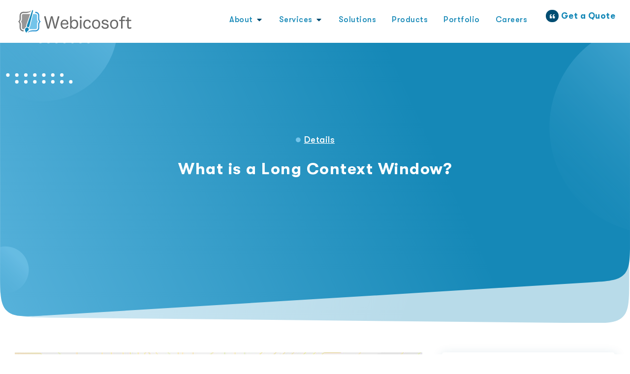

--- FILE ---
content_type: text/html; charset=UTF-8
request_url: https://www.webicosoft.com/what-is-a-long-context-window/
body_size: 31063
content:
<!doctype html>
<html lang="en-US">
<head>
	<meta charset="UTF-8">
	<meta name="viewport" content="width=device-width, initial-scale=1">
	<link rel="profile" href="https://gmpg.org/xfn/11">
	<meta name='robots' content='index, follow, max-image-preview:large, max-snippet:-1, max-video-preview:-1' />
<!-- Google tag (gtag.js) consent mode dataLayer added by Site Kit -->
<script id="google_gtagjs-js-consent-mode-data-layer">
window.dataLayer = window.dataLayer || [];function gtag(){dataLayer.push(arguments);}
gtag('consent', 'default', {"ad_personalization":"denied","ad_storage":"denied","ad_user_data":"denied","analytics_storage":"denied","functionality_storage":"denied","security_storage":"denied","personalization_storage":"denied","region":["AT","BE","BG","CH","CY","CZ","DE","DK","EE","ES","FI","FR","GB","GR","HR","HU","IE","IS","IT","LI","LT","LU","LV","MT","NL","NO","PL","PT","RO","SE","SI","SK"],"wait_for_update":500});
window._googlesitekitConsentCategoryMap = {"statistics":["analytics_storage"],"marketing":["ad_storage","ad_user_data","ad_personalization"],"functional":["functionality_storage","security_storage"],"preferences":["personalization_storage"]};
window._googlesitekitConsents = {"ad_personalization":"denied","ad_storage":"denied","ad_user_data":"denied","analytics_storage":"denied","functionality_storage":"denied","security_storage":"denied","personalization_storage":"denied","region":["AT","BE","BG","CH","CY","CZ","DE","DK","EE","ES","FI","FR","GB","GR","HR","HU","IE","IS","IT","LI","LT","LU","LV","MT","NL","NO","PL","PT","RO","SE","SI","SK"],"wait_for_update":500};
</script>
<!-- End Google tag (gtag.js) consent mode dataLayer added by Site Kit -->

	<!-- This site is optimized with the Yoast SEO Premium plugin v22.6 (Yoast SEO v26.6) - https://yoast.com/wordpress/plugins/seo/ -->
	<title>What is a Long Context Window? - Webicosoft</title>
	<meta name="description" content="Discover what is a long context window and how they&#039;re revolutionizing AI! Learn how AI remembers more, generates better content, and tackles complex tasks." />
	<link rel="canonical" href="https://www.webicosoft.com/what-is-a-long-context-window/" />
	<meta property="og:locale" content="en_US" />
	<meta property="og:type" content="article" />
	<meta property="og:title" content="What is a Long Context Window?" />
	<meta property="og:description" content="Discover what is a long context window and how they&#039;re revolutionizing AI! Learn how AI remembers more, generates better content, and tackles complex tasks." />
	<meta property="og:url" content="https://www.webicosoft.com/what-is-a-long-context-window/" />
	<meta property="og:site_name" content="Webicosoft" />
	<meta property="article:publisher" content="https://www.facebook.com/webicosoft" />
	<meta property="article:published_time" content="2024-03-28T09:37:11+00:00" />
	<meta property="og:image" content="https://www.webicosoft.com/wp-content/uploads/2024/03/what-is-a-long-context-window-scaled.jpg" />
	<meta property="og:image:width" content="2560" />
	<meta property="og:image:height" content="1920" />
	<meta property="og:image:type" content="image/jpeg" />
	<meta name="author" content="Azfar Hussain" />
	<meta name="twitter:card" content="summary_large_image" />
	<meta name="twitter:creator" content="@webicosoft" />
	<meta name="twitter:site" content="@webicosoft" />
	<meta name="twitter:label1" content="Written by" />
	<meta name="twitter:data1" content="Azfar Hussain" />
	<meta name="twitter:label2" content="Est. reading time" />
	<meta name="twitter:data2" content="5 minutes" />
	<script type="application/ld+json" class="yoast-schema-graph">{"@context":"https://schema.org","@graph":[{"@type":["Article","BlogPosting"],"@id":"https://www.webicosoft.com/what-is-a-long-context-window/#article","isPartOf":{"@id":"https://www.webicosoft.com/what-is-a-long-context-window/"},"author":{"name":"Azfar Hussain","@id":"https://www.webicosoft.com/#/schema/person/d4f34d02aa2443a077a8044ec723d13c"},"headline":"What is a Long Context Window?","datePublished":"2024-03-28T09:37:11+00:00","mainEntityOfPage":{"@id":"https://www.webicosoft.com/what-is-a-long-context-window/"},"wordCount":927,"commentCount":2,"publisher":{"@id":"https://www.webicosoft.com/#organization"},"image":{"@id":"https://www.webicosoft.com/what-is-a-long-context-window/#primaryimage"},"thumbnailUrl":"https://www.webicosoft.com/wp-content/uploads/2024/03/what-is-a-long-context-window-scaled.jpg","keywords":["AI","artificial intelligence","gemini","google gemini","long context window"],"articleSection":["AI"],"inLanguage":"en-US","potentialAction":[{"@type":"CommentAction","name":"Comment","target":["https://www.webicosoft.com/what-is-a-long-context-window/#respond"]}],"copyrightYear":"2024","copyrightHolder":{"@id":"https://www.webicosoft.com/#organization"}},{"@type":"WebPage","@id":"https://www.webicosoft.com/what-is-a-long-context-window/","url":"https://www.webicosoft.com/what-is-a-long-context-window/","name":"What is a Long Context Window? - Webicosoft","isPartOf":{"@id":"https://www.webicosoft.com/#website"},"primaryImageOfPage":{"@id":"https://www.webicosoft.com/what-is-a-long-context-window/#primaryimage"},"image":{"@id":"https://www.webicosoft.com/what-is-a-long-context-window/#primaryimage"},"thumbnailUrl":"https://www.webicosoft.com/wp-content/uploads/2024/03/what-is-a-long-context-window-scaled.jpg","datePublished":"2024-03-28T09:37:11+00:00","description":"Discover what is a long context window and how they're revolutionizing AI! Learn how AI remembers more, generates better content, and tackles complex tasks.","breadcrumb":{"@id":"https://www.webicosoft.com/what-is-a-long-context-window/#breadcrumb"},"inLanguage":"en-US","potentialAction":[{"@type":"ReadAction","target":["https://www.webicosoft.com/what-is-a-long-context-window/"]}]},{"@type":"ImageObject","inLanguage":"en-US","@id":"https://www.webicosoft.com/what-is-a-long-context-window/#primaryimage","url":"https://www.webicosoft.com/wp-content/uploads/2024/03/what-is-a-long-context-window-scaled.jpg","contentUrl":"https://www.webicosoft.com/wp-content/uploads/2024/03/what-is-a-long-context-window-scaled.jpg","width":2560,"height":1920,"caption":"what-is-a-long-context-window"},{"@type":"BreadcrumbList","@id":"https://www.webicosoft.com/what-is-a-long-context-window/#breadcrumb","itemListElement":[{"@type":"ListItem","position":1,"name":"Home","item":"https://www.webicosoft.com/"},{"@type":"ListItem","position":2,"name":"What is a Long Context Window?"}]},{"@type":"WebSite","@id":"https://www.webicosoft.com/#website","url":"https://www.webicosoft.com/","name":"Webicosoft","description":"Web Designing, Web Development, Mobile Apps Development, Web Application Development, SEO, Social Media Marketing, Digital Marketing, Custom Solutions, Management Systems And More.","publisher":{"@id":"https://www.webicosoft.com/#organization"},"potentialAction":[{"@type":"SearchAction","target":{"@type":"EntryPoint","urlTemplate":"https://www.webicosoft.com/?s={search_term_string}"},"query-input":{"@type":"PropertyValueSpecification","valueRequired":true,"valueName":"search_term_string"}}],"inLanguage":"en-US"},{"@type":["Organization","Place"],"@id":"https://www.webicosoft.com/#organization","name":"Webicosoft","alternateName":"Webicosoft (Software House & Digital Marketing Agency)","url":"https://www.webicosoft.com/","logo":{"@id":"https://www.webicosoft.com/what-is-a-long-context-window/#local-main-organization-logo"},"image":{"@id":"https://www.webicosoft.com/what-is-a-long-context-window/#local-main-organization-logo"},"sameAs":["https://www.facebook.com/webicosoft","https://x.com/webicosoft","https://www.linkedin.com/company/webicosoft/","https://www.youtube.com/@webicosoft","https://www.tiktok.com/@webicosoft","https://www.instagram.com/webicosoft"],"legalName":"Webicosoft (Private) Limited.","numberOfEmployees":{"@type":"QuantitativeValue","minValue":"11","maxValue":"50"},"openingHoursSpecification":[{"@type":"OpeningHoursSpecification","dayOfWeek":["Monday","Tuesday","Wednesday","Thursday","Friday","Saturday","Sunday"],"opens":"09:00","closes":"17:00"}]},{"@type":"Person","@id":"https://www.webicosoft.com/#/schema/person/d4f34d02aa2443a077a8044ec723d13c","name":"Azfar Hussain","image":{"@type":"ImageObject","inLanguage":"en-US","@id":"https://www.webicosoft.com/#/schema/person/image/","url":"https://secure.gravatar.com/avatar/0c18291ad3bb4b93eb054e33426107df71ee7980c5c59a9a79ed7a55a5374b5b?s=96&d=mm&r=g","contentUrl":"https://secure.gravatar.com/avatar/0c18291ad3bb4b93eb054e33426107df71ee7980c5c59a9a79ed7a55a5374b5b?s=96&d=mm&r=g","caption":"Azfar Hussain"},"url":"https://www.webicosoft.com/author/azfar/"},{"@type":"ImageObject","inLanguage":"en-US","@id":"https://www.webicosoft.com/what-is-a-long-context-window/#local-main-organization-logo","url":"https://www.webicosoft.com/wp-content/uploads/2022/10/webicosoft-logo.svg","contentUrl":"https://www.webicosoft.com/wp-content/uploads/2022/10/webicosoft-logo.svg","width":230,"height":47,"caption":"Webicosoft"}]}</script>
	<!-- / Yoast SEO Premium plugin. -->


<link rel='dns-prefetch' href='//www.googletagmanager.com' />
<link rel="alternate" type="application/rss+xml" title="Webicosoft &raquo; Feed" href="https://www.webicosoft.com/feed/" />
<link rel="alternate" type="application/rss+xml" title="Webicosoft &raquo; Comments Feed" href="https://www.webicosoft.com/comments/feed/" />
<link rel="alternate" type="application/rss+xml" title="Webicosoft &raquo; What is a Long Context Window? Comments Feed" href="https://www.webicosoft.com/what-is-a-long-context-window/feed/" />
<link rel="alternate" title="oEmbed (JSON)" type="application/json+oembed" href="https://www.webicosoft.com/wp-json/oembed/1.0/embed?url=https%3A%2F%2Fwww.webicosoft.com%2Fwhat-is-a-long-context-window%2F" />
<link rel="alternate" title="oEmbed (XML)" type="text/xml+oembed" href="https://www.webicosoft.com/wp-json/oembed/1.0/embed?url=https%3A%2F%2Fwww.webicosoft.com%2Fwhat-is-a-long-context-window%2F&#038;format=xml" />
<style id='wp-img-auto-sizes-contain-inline-css'>
img:is([sizes=auto i],[sizes^="auto," i]){contain-intrinsic-size:3000px 1500px}
/*# sourceURL=wp-img-auto-sizes-contain-inline-css */
</style>
<link rel='stylesheet' id='bdt-uikit-css' href='https://www.webicosoft.com/wp-content/plugins/bdthemes-element-pack/assets/css/bdt-uikit.css?ver=3.17.11' media='all' />
<link rel='stylesheet' id='ep-helper-css' href='https://www.webicosoft.com/wp-content/plugins/bdthemes-element-pack/assets/css/ep-helper.css?ver=7.12.3' media='all' />
<style id='wp-emoji-styles-inline-css'>

	img.wp-smiley, img.emoji {
		display: inline !important;
		border: none !important;
		box-shadow: none !important;
		height: 1em !important;
		width: 1em !important;
		margin: 0 0.07em !important;
		vertical-align: -0.1em !important;
		background: none !important;
		padding: 0 !important;
	}
/*# sourceURL=wp-emoji-styles-inline-css */
</style>
<link rel='stylesheet' id='wp-block-library-css' href='https://www.webicosoft.com/wp-includes/css/dist/block-library/style.min.css?ver=6.9' media='all' />
<style id='global-styles-inline-css'>
:root{--wp--preset--aspect-ratio--square: 1;--wp--preset--aspect-ratio--4-3: 4/3;--wp--preset--aspect-ratio--3-4: 3/4;--wp--preset--aspect-ratio--3-2: 3/2;--wp--preset--aspect-ratio--2-3: 2/3;--wp--preset--aspect-ratio--16-9: 16/9;--wp--preset--aspect-ratio--9-16: 9/16;--wp--preset--color--black: #000000;--wp--preset--color--cyan-bluish-gray: #abb8c3;--wp--preset--color--white: #ffffff;--wp--preset--color--pale-pink: #f78da7;--wp--preset--color--vivid-red: #cf2e2e;--wp--preset--color--luminous-vivid-orange: #ff6900;--wp--preset--color--luminous-vivid-amber: #fcb900;--wp--preset--color--light-green-cyan: #7bdcb5;--wp--preset--color--vivid-green-cyan: #00d084;--wp--preset--color--pale-cyan-blue: #8ed1fc;--wp--preset--color--vivid-cyan-blue: #0693e3;--wp--preset--color--vivid-purple: #9b51e0;--wp--preset--gradient--vivid-cyan-blue-to-vivid-purple: linear-gradient(135deg,rgb(6,147,227) 0%,rgb(155,81,224) 100%);--wp--preset--gradient--light-green-cyan-to-vivid-green-cyan: linear-gradient(135deg,rgb(122,220,180) 0%,rgb(0,208,130) 100%);--wp--preset--gradient--luminous-vivid-amber-to-luminous-vivid-orange: linear-gradient(135deg,rgb(252,185,0) 0%,rgb(255,105,0) 100%);--wp--preset--gradient--luminous-vivid-orange-to-vivid-red: linear-gradient(135deg,rgb(255,105,0) 0%,rgb(207,46,46) 100%);--wp--preset--gradient--very-light-gray-to-cyan-bluish-gray: linear-gradient(135deg,rgb(238,238,238) 0%,rgb(169,184,195) 100%);--wp--preset--gradient--cool-to-warm-spectrum: linear-gradient(135deg,rgb(74,234,220) 0%,rgb(151,120,209) 20%,rgb(207,42,186) 40%,rgb(238,44,130) 60%,rgb(251,105,98) 80%,rgb(254,248,76) 100%);--wp--preset--gradient--blush-light-purple: linear-gradient(135deg,rgb(255,206,236) 0%,rgb(152,150,240) 100%);--wp--preset--gradient--blush-bordeaux: linear-gradient(135deg,rgb(254,205,165) 0%,rgb(254,45,45) 50%,rgb(107,0,62) 100%);--wp--preset--gradient--luminous-dusk: linear-gradient(135deg,rgb(255,203,112) 0%,rgb(199,81,192) 50%,rgb(65,88,208) 100%);--wp--preset--gradient--pale-ocean: linear-gradient(135deg,rgb(255,245,203) 0%,rgb(182,227,212) 50%,rgb(51,167,181) 100%);--wp--preset--gradient--electric-grass: linear-gradient(135deg,rgb(202,248,128) 0%,rgb(113,206,126) 100%);--wp--preset--gradient--midnight: linear-gradient(135deg,rgb(2,3,129) 0%,rgb(40,116,252) 100%);--wp--preset--font-size--small: 13px;--wp--preset--font-size--medium: 20px;--wp--preset--font-size--large: 36px;--wp--preset--font-size--x-large: 42px;--wp--preset--spacing--20: 0.44rem;--wp--preset--spacing--30: 0.67rem;--wp--preset--spacing--40: 1rem;--wp--preset--spacing--50: 1.5rem;--wp--preset--spacing--60: 2.25rem;--wp--preset--spacing--70: 3.38rem;--wp--preset--spacing--80: 5.06rem;--wp--preset--shadow--natural: 6px 6px 9px rgba(0, 0, 0, 0.2);--wp--preset--shadow--deep: 12px 12px 50px rgba(0, 0, 0, 0.4);--wp--preset--shadow--sharp: 6px 6px 0px rgba(0, 0, 0, 0.2);--wp--preset--shadow--outlined: 6px 6px 0px -3px rgb(255, 255, 255), 6px 6px rgb(0, 0, 0);--wp--preset--shadow--crisp: 6px 6px 0px rgb(0, 0, 0);}:root { --wp--style--global--content-size: 800px;--wp--style--global--wide-size: 1200px; }:where(body) { margin: 0; }.wp-site-blocks > .alignleft { float: left; margin-right: 2em; }.wp-site-blocks > .alignright { float: right; margin-left: 2em; }.wp-site-blocks > .aligncenter { justify-content: center; margin-left: auto; margin-right: auto; }:where(.wp-site-blocks) > * { margin-block-start: 24px; margin-block-end: 0; }:where(.wp-site-blocks) > :first-child { margin-block-start: 0; }:where(.wp-site-blocks) > :last-child { margin-block-end: 0; }:root { --wp--style--block-gap: 24px; }:root :where(.is-layout-flow) > :first-child{margin-block-start: 0;}:root :where(.is-layout-flow) > :last-child{margin-block-end: 0;}:root :where(.is-layout-flow) > *{margin-block-start: 24px;margin-block-end: 0;}:root :where(.is-layout-constrained) > :first-child{margin-block-start: 0;}:root :where(.is-layout-constrained) > :last-child{margin-block-end: 0;}:root :where(.is-layout-constrained) > *{margin-block-start: 24px;margin-block-end: 0;}:root :where(.is-layout-flex){gap: 24px;}:root :where(.is-layout-grid){gap: 24px;}.is-layout-flow > .alignleft{float: left;margin-inline-start: 0;margin-inline-end: 2em;}.is-layout-flow > .alignright{float: right;margin-inline-start: 2em;margin-inline-end: 0;}.is-layout-flow > .aligncenter{margin-left: auto !important;margin-right: auto !important;}.is-layout-constrained > .alignleft{float: left;margin-inline-start: 0;margin-inline-end: 2em;}.is-layout-constrained > .alignright{float: right;margin-inline-start: 2em;margin-inline-end: 0;}.is-layout-constrained > .aligncenter{margin-left: auto !important;margin-right: auto !important;}.is-layout-constrained > :where(:not(.alignleft):not(.alignright):not(.alignfull)){max-width: var(--wp--style--global--content-size);margin-left: auto !important;margin-right: auto !important;}.is-layout-constrained > .alignwide{max-width: var(--wp--style--global--wide-size);}body .is-layout-flex{display: flex;}.is-layout-flex{flex-wrap: wrap;align-items: center;}.is-layout-flex > :is(*, div){margin: 0;}body .is-layout-grid{display: grid;}.is-layout-grid > :is(*, div){margin: 0;}body{padding-top: 0px;padding-right: 0px;padding-bottom: 0px;padding-left: 0px;}a:where(:not(.wp-element-button)){text-decoration: underline;}:root :where(.wp-element-button, .wp-block-button__link){background-color: #32373c;border-width: 0;color: #fff;font-family: inherit;font-size: inherit;font-style: inherit;font-weight: inherit;letter-spacing: inherit;line-height: inherit;padding-top: calc(0.667em + 2px);padding-right: calc(1.333em + 2px);padding-bottom: calc(0.667em + 2px);padding-left: calc(1.333em + 2px);text-decoration: none;text-transform: inherit;}.has-black-color{color: var(--wp--preset--color--black) !important;}.has-cyan-bluish-gray-color{color: var(--wp--preset--color--cyan-bluish-gray) !important;}.has-white-color{color: var(--wp--preset--color--white) !important;}.has-pale-pink-color{color: var(--wp--preset--color--pale-pink) !important;}.has-vivid-red-color{color: var(--wp--preset--color--vivid-red) !important;}.has-luminous-vivid-orange-color{color: var(--wp--preset--color--luminous-vivid-orange) !important;}.has-luminous-vivid-amber-color{color: var(--wp--preset--color--luminous-vivid-amber) !important;}.has-light-green-cyan-color{color: var(--wp--preset--color--light-green-cyan) !important;}.has-vivid-green-cyan-color{color: var(--wp--preset--color--vivid-green-cyan) !important;}.has-pale-cyan-blue-color{color: var(--wp--preset--color--pale-cyan-blue) !important;}.has-vivid-cyan-blue-color{color: var(--wp--preset--color--vivid-cyan-blue) !important;}.has-vivid-purple-color{color: var(--wp--preset--color--vivid-purple) !important;}.has-black-background-color{background-color: var(--wp--preset--color--black) !important;}.has-cyan-bluish-gray-background-color{background-color: var(--wp--preset--color--cyan-bluish-gray) !important;}.has-white-background-color{background-color: var(--wp--preset--color--white) !important;}.has-pale-pink-background-color{background-color: var(--wp--preset--color--pale-pink) !important;}.has-vivid-red-background-color{background-color: var(--wp--preset--color--vivid-red) !important;}.has-luminous-vivid-orange-background-color{background-color: var(--wp--preset--color--luminous-vivid-orange) !important;}.has-luminous-vivid-amber-background-color{background-color: var(--wp--preset--color--luminous-vivid-amber) !important;}.has-light-green-cyan-background-color{background-color: var(--wp--preset--color--light-green-cyan) !important;}.has-vivid-green-cyan-background-color{background-color: var(--wp--preset--color--vivid-green-cyan) !important;}.has-pale-cyan-blue-background-color{background-color: var(--wp--preset--color--pale-cyan-blue) !important;}.has-vivid-cyan-blue-background-color{background-color: var(--wp--preset--color--vivid-cyan-blue) !important;}.has-vivid-purple-background-color{background-color: var(--wp--preset--color--vivid-purple) !important;}.has-black-border-color{border-color: var(--wp--preset--color--black) !important;}.has-cyan-bluish-gray-border-color{border-color: var(--wp--preset--color--cyan-bluish-gray) !important;}.has-white-border-color{border-color: var(--wp--preset--color--white) !important;}.has-pale-pink-border-color{border-color: var(--wp--preset--color--pale-pink) !important;}.has-vivid-red-border-color{border-color: var(--wp--preset--color--vivid-red) !important;}.has-luminous-vivid-orange-border-color{border-color: var(--wp--preset--color--luminous-vivid-orange) !important;}.has-luminous-vivid-amber-border-color{border-color: var(--wp--preset--color--luminous-vivid-amber) !important;}.has-light-green-cyan-border-color{border-color: var(--wp--preset--color--light-green-cyan) !important;}.has-vivid-green-cyan-border-color{border-color: var(--wp--preset--color--vivid-green-cyan) !important;}.has-pale-cyan-blue-border-color{border-color: var(--wp--preset--color--pale-cyan-blue) !important;}.has-vivid-cyan-blue-border-color{border-color: var(--wp--preset--color--vivid-cyan-blue) !important;}.has-vivid-purple-border-color{border-color: var(--wp--preset--color--vivid-purple) !important;}.has-vivid-cyan-blue-to-vivid-purple-gradient-background{background: var(--wp--preset--gradient--vivid-cyan-blue-to-vivid-purple) !important;}.has-light-green-cyan-to-vivid-green-cyan-gradient-background{background: var(--wp--preset--gradient--light-green-cyan-to-vivid-green-cyan) !important;}.has-luminous-vivid-amber-to-luminous-vivid-orange-gradient-background{background: var(--wp--preset--gradient--luminous-vivid-amber-to-luminous-vivid-orange) !important;}.has-luminous-vivid-orange-to-vivid-red-gradient-background{background: var(--wp--preset--gradient--luminous-vivid-orange-to-vivid-red) !important;}.has-very-light-gray-to-cyan-bluish-gray-gradient-background{background: var(--wp--preset--gradient--very-light-gray-to-cyan-bluish-gray) !important;}.has-cool-to-warm-spectrum-gradient-background{background: var(--wp--preset--gradient--cool-to-warm-spectrum) !important;}.has-blush-light-purple-gradient-background{background: var(--wp--preset--gradient--blush-light-purple) !important;}.has-blush-bordeaux-gradient-background{background: var(--wp--preset--gradient--blush-bordeaux) !important;}.has-luminous-dusk-gradient-background{background: var(--wp--preset--gradient--luminous-dusk) !important;}.has-pale-ocean-gradient-background{background: var(--wp--preset--gradient--pale-ocean) !important;}.has-electric-grass-gradient-background{background: var(--wp--preset--gradient--electric-grass) !important;}.has-midnight-gradient-background{background: var(--wp--preset--gradient--midnight) !important;}.has-small-font-size{font-size: var(--wp--preset--font-size--small) !important;}.has-medium-font-size{font-size: var(--wp--preset--font-size--medium) !important;}.has-large-font-size{font-size: var(--wp--preset--font-size--large) !important;}.has-x-large-font-size{font-size: var(--wp--preset--font-size--x-large) !important;}
/*# sourceURL=global-styles-inline-css */
</style>

<link rel='stylesheet' id='search-filter-plugin-styles-css' href='https://www.webicosoft.com/wp-content/plugins/search-filter-pro/public/assets/css/search-filter.min.css?ver=2.5.16' media='all' />
<link rel='stylesheet' id='parent-style-css' href='https://www.webicosoft.com/wp-content/themes/hello-elementor/style.css?ver=6.9' media='all' />
<link rel='stylesheet' id='child-style-css' href='https://www.webicosoft.com/wp-content/themes/hello-elementor-child-theme-hello-elementor-child/style.css?ver=6.9' media='all' />
<link rel='stylesheet' id='hello-elementor-css' href='https://www.webicosoft.com/wp-content/themes/hello-elementor/assets/css/reset.css?ver=3.4.5' media='all' />
<link rel='stylesheet' id='hello-elementor-theme-style-css' href='https://www.webicosoft.com/wp-content/themes/hello-elementor/assets/css/theme.css?ver=3.4.5' media='all' />
<link rel='stylesheet' id='hello-elementor-header-footer-css' href='https://www.webicosoft.com/wp-content/themes/hello-elementor/assets/css/header-footer.css?ver=3.4.5' media='all' />
<link rel='stylesheet' id='elementor-frontend-css' href='https://www.webicosoft.com/wp-content/plugins/elementor/assets/css/frontend.min.css?ver=3.32.3' media='all' />
<link rel='stylesheet' id='elementor-post-8-css' href='https://www.webicosoft.com/wp-content/uploads/elementor/css/post-8.css?ver=1766551979' media='all' />
<link rel='stylesheet' id='widget-image-css' href='https://www.webicosoft.com/wp-content/plugins/elementor/assets/css/widget-image.min.css?ver=3.32.3' media='all' />
<link rel='stylesheet' id='widget-nav-menu-css' href='https://www.webicosoft.com/wp-content/plugins/elementor-pro/assets/css/widget-nav-menu.min.css?ver=3.32.1' media='all' />
<link rel='stylesheet' id='widget-icon-box-css' href='https://www.webicosoft.com/wp-content/plugins/elementor/assets/css/widget-icon-box.min.css?ver=3.32.3' media='all' />
<link rel='stylesheet' id='widget-divider-css' href='https://www.webicosoft.com/wp-content/plugins/elementor/assets/css/widget-divider.min.css?ver=3.32.3' media='all' />
<link rel='stylesheet' id='widget-heading-css' href='https://www.webicosoft.com/wp-content/plugins/elementor/assets/css/widget-heading.min.css?ver=3.32.3' media='all' />
<link rel='stylesheet' id='widget-icon-list-css' href='https://www.webicosoft.com/wp-content/plugins/elementor/assets/css/widget-icon-list.min.css?ver=3.32.3' media='all' />
<link rel='stylesheet' id='e-animation-fadeIn-css' href='https://www.webicosoft.com/wp-content/plugins/elementor/assets/lib/animations/styles/fadeIn.min.css?ver=3.32.3' media='all' />
<link rel='stylesheet' id='widget-mega-menu-css' href='https://www.webicosoft.com/wp-content/plugins/elementor-pro/assets/css/widget-mega-menu.min.css?ver=3.32.1' media='all' />
<link rel='stylesheet' id='widget-social-icons-css' href='https://www.webicosoft.com/wp-content/plugins/elementor/assets/css/widget-social-icons.min.css?ver=3.32.3' media='all' />
<link rel='stylesheet' id='e-apple-webkit-css' href='https://www.webicosoft.com/wp-content/plugins/elementor/assets/css/conditionals/apple-webkit.min.css?ver=3.32.3' media='all' />
<link rel='stylesheet' id='widget-spacer-css' href='https://www.webicosoft.com/wp-content/plugins/elementor/assets/css/widget-spacer.min.css?ver=3.32.3' media='all' />
<link rel='stylesheet' id='widget-post-info-css' href='https://www.webicosoft.com/wp-content/plugins/elementor-pro/assets/css/widget-post-info.min.css?ver=3.32.1' media='all' />
<link rel='stylesheet' id='elementor-icons-shared-0-css' href='https://www.webicosoft.com/wp-content/plugins/elementor/assets/lib/font-awesome/css/fontawesome.min.css?ver=5.15.3' media='all' />
<link rel='stylesheet' id='elementor-icons-fa-regular-css' href='https://www.webicosoft.com/wp-content/plugins/elementor/assets/lib/font-awesome/css/regular.min.css?ver=5.15.3' media='all' />
<link rel='stylesheet' id='elementor-icons-fa-solid-css' href='https://www.webicosoft.com/wp-content/plugins/elementor/assets/lib/font-awesome/css/solid.min.css?ver=5.15.3' media='all' />
<link rel='stylesheet' id='widget-search-form-css' href='https://www.webicosoft.com/wp-content/plugins/elementor-pro/assets/css/widget-search-form.min.css?ver=3.32.1' media='all' />
<link rel='stylesheet' id='widget-posts-css' href='https://www.webicosoft.com/wp-content/plugins/elementor-pro/assets/css/widget-posts.min.css?ver=3.32.1' media='all' />
<link rel='stylesheet' id='swiper-css' href='https://www.webicosoft.com/wp-content/plugins/elementor/assets/lib/swiper/v8/css/swiper.min.css?ver=8.4.5' media='all' />
<link rel='stylesheet' id='e-swiper-css' href='https://www.webicosoft.com/wp-content/plugins/elementor/assets/css/conditionals/e-swiper.min.css?ver=3.32.3' media='all' />
<link rel='stylesheet' id='elementor-icons-css' href='https://www.webicosoft.com/wp-content/plugins/elementor/assets/lib/eicons/css/elementor-icons.min.css?ver=5.44.0' media='all' />
<link rel='stylesheet' id='elementor-post-425-css' href='https://www.webicosoft.com/wp-content/uploads/elementor/css/post-425.css?ver=1766551979' media='all' />
<link rel='stylesheet' id='elementor-post-647-css' href='https://www.webicosoft.com/wp-content/uploads/elementor/css/post-647.css?ver=1766551979' media='all' />
<link rel='stylesheet' id='elementor-post-1734-css' href='https://www.webicosoft.com/wp-content/uploads/elementor/css/post-1734.css?ver=1766557824' media='all' />
<link rel='stylesheet' id='elementor-icons-fa-brands-css' href='https://www.webicosoft.com/wp-content/plugins/elementor/assets/lib/font-awesome/css/brands.min.css?ver=5.15.3' media='all' />
<script src="https://www.webicosoft.com/wp-includes/js/jquery/jquery.min.js?ver=3.7.1" id="jquery-core-js"></script>
<script src="https://www.webicosoft.com/wp-includes/js/jquery/jquery-migrate.min.js?ver=3.4.1" id="jquery-migrate-js"></script>
<script id="search-filter-elementor-js-extra">
var SFE_DATA = {"ajax_url":"https://www.webicosoft.com/wp-admin/admin-ajax.php","home_url":"https://www.webicosoft.com/"};
//# sourceURL=search-filter-elementor-js-extra
</script>
<script src="https://www.webicosoft.com/wp-content/plugins/search-filter-elementor/assets/v2/js/search-filter-elementor.js?ver=1.3.4" id="search-filter-elementor-js"></script>
<script id="search-filter-plugin-build-js-extra">
var SF_LDATA = {"ajax_url":"https://www.webicosoft.com/wp-admin/admin-ajax.php","home_url":"https://www.webicosoft.com/","extensions":["search-filter-elementor"]};
//# sourceURL=search-filter-plugin-build-js-extra
</script>
<script src="https://www.webicosoft.com/wp-content/plugins/search-filter-pro/public/assets/js/search-filter-build.min.js?ver=2.5.16" id="search-filter-plugin-build-js"></script>
<script src="https://www.webicosoft.com/wp-content/plugins/search-filter-pro/public/assets/js/chosen.jquery.min.js?ver=2.5.16" id="search-filter-plugin-chosen-js"></script>

<!-- Google tag (gtag.js) snippet added by Site Kit -->
<!-- Google Analytics snippet added by Site Kit -->
<script src="https://www.googletagmanager.com/gtag/js?id=G-VP8CZ0B568" id="google_gtagjs-js" async></script>
<script id="google_gtagjs-js-after">
window.dataLayer = window.dataLayer || [];function gtag(){dataLayer.push(arguments);}
gtag("set","linker",{"domains":["www.webicosoft.com"]});
gtag("js", new Date());
gtag("set", "developer_id.dZTNiMT", true);
gtag("config", "G-VP8CZ0B568", {"googlesitekit_post_type":"post"});
 window._googlesitekit = window._googlesitekit || {}; window._googlesitekit.throttledEvents = []; window._googlesitekit.gtagEvent = (name, data) => { var key = JSON.stringify( { name, data } ); if ( !! window._googlesitekit.throttledEvents[ key ] ) { return; } window._googlesitekit.throttledEvents[ key ] = true; setTimeout( () => { delete window._googlesitekit.throttledEvents[ key ]; }, 5 ); gtag( "event", name, { ...data, event_source: "site-kit" } ); }; 
//# sourceURL=google_gtagjs-js-after
</script>
<link rel="https://api.w.org/" href="https://www.webicosoft.com/wp-json/" /><link rel="alternate" title="JSON" type="application/json" href="https://www.webicosoft.com/wp-json/wp/v2/posts/7632" /><link rel="EditURI" type="application/rsd+xml" title="RSD" href="https://www.webicosoft.com/xmlrpc.php?rsd" />
<meta name="generator" content="WordPress 6.9" />
<link rel='shortlink' href='https://www.webicosoft.com/?p=7632' />
<meta name="generator" content="Site Kit by Google 1.168.0" />
		<!-- CPT UI Extended Customizer CSS -->
		<style type="text/css" id="cpt-ui-extended-css">
																										</style>
		<!-- /CPT UI Extended Customizer CSS -->

		
<!-- Google AdSense meta tags added by Site Kit -->
<meta name="google-adsense-platform-account" content="ca-host-pub-2644536267352236">
<meta name="google-adsense-platform-domain" content="sitekit.withgoogle.com">
<!-- End Google AdSense meta tags added by Site Kit -->
<meta name="generator" content="Elementor 3.32.3; features: additional_custom_breakpoints; settings: css_print_method-external, google_font-disabled, font_display-auto">
<!-- Google Tag Manager -->
<script>(function(w,d,s,l,i){w[l]=w[l]||[];w[l].push({'gtm.start':
new Date().getTime(),event:'gtm.js'});var f=d.getElementsByTagName(s)[0],
j=d.createElement(s),dl=l!='dataLayer'?'&l='+l:'';j.async=true;j.src=
'https://www.googletagmanager.com/gtm.js?id='+i+dl;f.parentNode.insertBefore(j,f);
})(window,document,'script','dataLayer','GTM-5K62LNBD');</script>
<!-- End Google Tag Manager -->
<script async src="https://pagead2.googlesyndication.com/pagead/js/adsbygoogle.js?client=ca-pub-4523495353673145"
     crossorigin="anonymous"></script>
			<style>
				.e-con.e-parent:nth-of-type(n+4):not(.e-lazyloaded):not(.e-no-lazyload),
				.e-con.e-parent:nth-of-type(n+4):not(.e-lazyloaded):not(.e-no-lazyload) * {
					background-image: none !important;
				}
				@media screen and (max-height: 1024px) {
					.e-con.e-parent:nth-of-type(n+3):not(.e-lazyloaded):not(.e-no-lazyload),
					.e-con.e-parent:nth-of-type(n+3):not(.e-lazyloaded):not(.e-no-lazyload) * {
						background-image: none !important;
					}
				}
				@media screen and (max-height: 640px) {
					.e-con.e-parent:nth-of-type(n+2):not(.e-lazyloaded):not(.e-no-lazyload),
					.e-con.e-parent:nth-of-type(n+2):not(.e-lazyloaded):not(.e-no-lazyload) * {
						background-image: none !important;
					}
				}
			</style>
			
<!-- Google Tag Manager snippet added by Site Kit -->
<script>
			( function( w, d, s, l, i ) {
				w[l] = w[l] || [];
				w[l].push( {'gtm.start': new Date().getTime(), event: 'gtm.js'} );
				var f = d.getElementsByTagName( s )[0],
					j = d.createElement( s ), dl = l != 'dataLayer' ? '&l=' + l : '';
				j.async = true;
				j.src = 'https://www.googletagmanager.com/gtm.js?id=' + i + dl;
				f.parentNode.insertBefore( j, f );
			} )( window, document, 'script', 'dataLayer', 'GTM-NJ8HS4K4' );
			
</script>

<!-- End Google Tag Manager snippet added by Site Kit -->
<link rel="icon" href="https://www.webicosoft.com/wp-content/uploads/2023/06/cropped-webicosoft-favicon-32x32.png" sizes="32x32" />
<link rel="icon" href="https://www.webicosoft.com/wp-content/uploads/2023/06/cropped-webicosoft-favicon-192x192.png" sizes="192x192" />
<link rel="apple-touch-icon" href="https://www.webicosoft.com/wp-content/uploads/2023/06/cropped-webicosoft-favicon-180x180.png" />
<meta name="msapplication-TileImage" content="https://www.webicosoft.com/wp-content/uploads/2023/06/cropped-webicosoft-favicon-270x270.png" />
		<style id="wp-custom-css">
			h1.h1-sub-heading {
	font-size: 18px;
	font-weight: 400;
	line-height:34px;
}

h2.h2-sub-heading {
	font-size: 20px;
	font-weight: 400;
	line-height:25px;
	margin-bottom: -16;
}

/* for portfolio mainpage sidebar business-industries */
li.sf-field-taxonomy-business-industries {
    gap: 0px;
}


/* for portfolio single mainpage social sidenav  */
#menubar-3 ul.e-n-menu-heading .e-n-menu-title a.e-n-menu-title-container.e-focus.e-link {
    justify-content: flex-start!important;
}

#menubar-3 ul.e-n-menu-heading li.e-n-menu-title .e-n-menu-title-container,
#menubar-3 ul.e-n-menu-heading li.e-n-menu-title .e-n-menu-title-container a.e-n-menu-title-text.e-link.e-focus {
    width: 100%!important;
}


@media (min-width: 768px) {
#menubar-3 ul.e-n-menu-heading {
    flex-direction: column!important;
    gap: 10px;
    justify-content: flex-start!important;
}
}

/* after form submission message */
.form-message .elementor-message {
    margin: 10px 0;
    font-size: 1em;
    line-height: 24px;
}
.form-message .elementor-message:before {
	display:none;
}


/* for portfolio page multi select filters  */

.chosen-container-multi .chosen-choices {
    padding: 0 5px;
    border: 1px solid #1588b7;
    background-color: #fff;
    background-image: -webkit-gradient(linear, left top, left bottom, color-stop(1%, #eee), color-stop(15%, #fff));
    background-image: linear-gradient(#ffffff 1%, #ffffff 15%);
    cursor: text;
    border-radius: 3px;
}

.chosen-container-multi .chosen-choices li.search-choice {
    margin: 5px 3px 3px 5px;
}

.chosen-container-multi .chosen-choices li.search-choice {
    border: 1px solid #1588B7;
    background-color: #fff;
    background-image: -webkit-gradient(linear, left top, left bottom, color-stop(20%, #f4f4f4), color-stop(50%, #f0f0f0), color-stop(52%, #e8e8e8), to(#eee));
    background-image: linear-gradient(#17a8e317 20%, #17a8e317 50%, #17a8e317 52%, #17a8e317 100%);
    background-clip: padding-box;
    -webkit-box-shadow: 0 0 2px #fff inset, 0 1px 0 rgba(0, 0, 0, .05);
    box-shadow: 0 0 2px #fff inset, 0 1px 0 rgba(0, 0, 0, .05);
    color: #000;
}

li.sf-field-submit [type=submit] {
	    color: #1588b7;
			border: 1px solid #1588b7;
}
li.sf-field-submit [type=submit]:hover {
		color: #fff;
    background-color: #1588b7;
}		</style>
		</head>
<body class="wp-singular post-template-default single single-post postid-7632 single-format-standard wp-custom-logo wp-embed-responsive wp-theme-hello-elementor wp-child-theme-hello-elementor-child-theme-hello-elementor-child hello-elementor-child-theme-hello-elementor-child hello-elementor-default elementor-default elementor-kit-8 elementor-page-1734">

		<!-- Google Tag Manager (noscript) snippet added by Site Kit -->
		<noscript>
			<iframe src="https://www.googletagmanager.com/ns.html?id=GTM-NJ8HS4K4" height="0" width="0" style="display:none;visibility:hidden"></iframe>
		</noscript>
		<!-- End Google Tag Manager (noscript) snippet added by Site Kit -->
		<!-- Google Tag Manager (noscript) -->
<noscript><iframe src="https://www.googletagmanager.com/ns.html?id=GTM-5K62LNBD"
height="0" width="0" style="display:none;visibility:hidden"></iframe></noscript>
<!-- End Google Tag Manager (noscript) -->

<a class="skip-link screen-reader-text" href="#content">Skip to content</a>

		<header data-elementor-type="header" data-elementor-id="425" class="elementor elementor-425 elementor-location-header" data-elementor-post-type="elementor_library">
			<div class="elementor-element elementor-element-4701273 e-flex e-con-boxed e-con e-parent" data-id="4701273" data-element_type="container" data-settings="{&quot;background_background&quot;:&quot;classic&quot;}">
					<div class="e-con-inner">
		<div class="elementor-element elementor-element-6eae078 e-flex e-con-boxed e-con e-child" data-id="6eae078" data-element_type="container">
					<div class="e-con-inner">
		<div class="elementor-element elementor-element-2319f01 e-con-full e-flex e-con e-child" data-id="2319f01" data-element_type="container">
				<div class="elementor-element elementor-element-217526d elementor-widget elementor-widget-image" data-id="217526d" data-element_type="widget" data-widget_type="image.default">
				<div class="elementor-widget-container">
																<a href="https://www.webicosoft.com/">
							<img width="230" height="47" src="https://www.webicosoft.com/wp-content/uploads/2022/12/webicosoft-logo.svg" class="attachment-full size-full wp-image-428" alt="webicosoft-logo" />								</a>
															</div>
				</div>
				</div>
		<div class="elementor-element elementor-element-37eb3c6 e-con-full e-flex e-con e-child" data-id="37eb3c6" data-element_type="container">
				<div class="elementor-element elementor-element-d1b7537 e-full_width e-n-menu-layout-horizontal e-n-menu-tablet elementor-widget elementor-widget-n-menu" data-id="d1b7537" data-element_type="widget" data-settings="{&quot;menu_items&quot;:[{&quot;item_title&quot;:&quot;About&quot;,&quot;_id&quot;:&quot;fc8cbe2&quot;,&quot;item_link&quot;:{&quot;url&quot;:&quot;https:\/\/www.webicosoft.com\/about\/&quot;,&quot;is_external&quot;:&quot;&quot;,&quot;nofollow&quot;:&quot;&quot;,&quot;custom_attributes&quot;:&quot;&quot;},&quot;__dynamic__&quot;:[],&quot;item_dropdown_content&quot;:&quot;yes&quot;,&quot;item_icon&quot;:{&quot;value&quot;:&quot;&quot;,&quot;library&quot;:&quot;&quot;},&quot;item_icon_active&quot;:null,&quot;element_id&quot;:&quot;&quot;},{&quot;item_title&quot;:&quot;Services&quot;,&quot;_id&quot;:&quot;abcb42e&quot;,&quot;item_link&quot;:{&quot;url&quot;:&quot;https:\/\/www.webicosoft.com\/services\/&quot;,&quot;is_external&quot;:&quot;&quot;,&quot;nofollow&quot;:&quot;&quot;,&quot;custom_attributes&quot;:&quot;&quot;},&quot;item_dropdown_content&quot;:&quot;yes&quot;,&quot;item_icon&quot;:{&quot;value&quot;:&quot;&quot;,&quot;library&quot;:&quot;&quot;},&quot;item_icon_active&quot;:null,&quot;element_id&quot;:&quot;&quot;},{&quot;item_title&quot;:&quot;Solutions&quot;,&quot;_id&quot;:&quot;2aaad2f&quot;,&quot;item_link&quot;:{&quot;url&quot;:&quot;https:\/\/www.webicosoft.com\/solutions\/&quot;,&quot;is_external&quot;:&quot;&quot;,&quot;nofollow&quot;:&quot;&quot;,&quot;custom_attributes&quot;:&quot;&quot;},&quot;item_dropdown_content&quot;:&quot;no&quot;,&quot;item_icon&quot;:{&quot;value&quot;:&quot;&quot;,&quot;library&quot;:&quot;&quot;},&quot;item_icon_active&quot;:null,&quot;element_id&quot;:&quot;&quot;},{&quot;_id&quot;:&quot;308dc3d&quot;,&quot;item_title&quot;:&quot;Products&quot;,&quot;item_link&quot;:{&quot;url&quot;:&quot;https:\/\/www.webicosoft.com\/products\/&quot;,&quot;is_external&quot;:&quot;&quot;,&quot;nofollow&quot;:&quot;&quot;,&quot;custom_attributes&quot;:&quot;&quot;},&quot;item_dropdown_content&quot;:&quot;no&quot;,&quot;item_icon&quot;:{&quot;value&quot;:&quot;&quot;,&quot;library&quot;:&quot;&quot;},&quot;item_icon_active&quot;:null,&quot;element_id&quot;:&quot;&quot;},{&quot;_id&quot;:&quot;205b63f&quot;,&quot;item_title&quot;:&quot;Portfolio&quot;,&quot;item_link&quot;:{&quot;url&quot;:&quot;https:\/\/www.webicosoft.com\/portfolio\/&quot;,&quot;is_external&quot;:&quot;&quot;,&quot;nofollow&quot;:&quot;&quot;,&quot;custom_attributes&quot;:&quot;&quot;},&quot;item_dropdown_content&quot;:&quot;no&quot;,&quot;item_icon&quot;:{&quot;value&quot;:&quot;&quot;,&quot;library&quot;:&quot;&quot;},&quot;item_icon_active&quot;:null,&quot;element_id&quot;:&quot;&quot;},{&quot;_id&quot;:&quot;4b4517e&quot;,&quot;item_title&quot;:&quot;Careers&quot;,&quot;item_link&quot;:{&quot;url&quot;:&quot;https:\/\/www.webicosoft.com\/careers\/&quot;,&quot;is_external&quot;:&quot;&quot;,&quot;nofollow&quot;:&quot;&quot;,&quot;custom_attributes&quot;:&quot;&quot;},&quot;item_dropdown_content&quot;:&quot;no&quot;,&quot;item_icon&quot;:{&quot;value&quot;:&quot;&quot;,&quot;library&quot;:&quot;&quot;},&quot;item_icon_active&quot;:null,&quot;element_id&quot;:&quot;&quot;}],&quot;open_animation&quot;:&quot;fadeIn&quot;,&quot;menu_item_title_distance_from_content&quot;:{&quot;unit&quot;:&quot;px&quot;,&quot;size&quot;:14,&quot;sizes&quot;:[]},&quot;item_position_horizontal&quot;:&quot;end&quot;,&quot;item_position_horizontal_tablet&quot;:&quot;start&quot;,&quot;menu_item_title_distance_from_content_mobile&quot;:{&quot;unit&quot;:&quot;px&quot;,&quot;size&quot;:2,&quot;sizes&quot;:[]},&quot;content_width&quot;:&quot;full_width&quot;,&quot;item_layout&quot;:&quot;horizontal&quot;,&quot;open_on&quot;:&quot;hover&quot;,&quot;horizontal_scroll&quot;:&quot;disable&quot;,&quot;breakpoint_selector&quot;:&quot;tablet&quot;,&quot;menu_item_title_distance_from_content_tablet&quot;:{&quot;unit&quot;:&quot;px&quot;,&quot;size&quot;:&quot;&quot;,&quot;sizes&quot;:[]}}" data-widget_type="mega-menu.default">
				<div class="elementor-widget-container">
							<nav class="e-n-menu" data-widget-number="219" aria-label="Menu">
					<button class="e-n-menu-toggle" id="menu-toggle-219" aria-haspopup="true" aria-expanded="false" aria-controls="menubar-219" aria-label="Menu Toggle">
			<span class="e-n-menu-toggle-icon e-open">
				<i class="eicon-menu-bar"></i>			</span>
			<span class="e-n-menu-toggle-icon e-close">
				<i class="eicon-close"></i>			</span>
		</button>
					<div class="e-n-menu-wrapper" id="menubar-219" aria-labelledby="menu-toggle-219">
				<ul class="e-n-menu-heading">
								<li class="e-n-menu-item">
				<div id="e-n-menu-title-2191" class="e-n-menu-title">
					<a class="e-n-menu-title-container e-focus e-link" href="https://www.webicosoft.com/about/">												<span class="e-n-menu-title-text">
							About						</span>
					</a>											<button id="e-n-menu-dropdown-icon-2191" class="e-n-menu-dropdown-icon e-focus" data-tab-index="1" aria-haspopup="true" aria-expanded="false" aria-controls="e-n-menu-content-2191" >
							<span class="e-n-menu-dropdown-icon-opened">
								<i aria-hidden="true" class="fas fa-caret-up"></i>								<span class="elementor-screen-only">Close About</span>
							</span>
							<span class="e-n-menu-dropdown-icon-closed">
								<i aria-hidden="true" class="fas fa-caret-down"></i>								<span class="elementor-screen-only">Open About</span>
							</span>
						</button>
									</div>
									<div class="e-n-menu-content">
						<div id="e-n-menu-content-2191" data-tab-index="1" aria-labelledby="e-n-menu-dropdown-icon-2191" class="elementor-element elementor-element-fa9b9ab e-con-full e-flex e-con e-child" data-id="fa9b9ab" data-element_type="container">
				<div class="elementor-element elementor-element-28bb9b1 elementor-nav-menu--dropdown-none elementor-nav-menu__align-start elementor-widget elementor-widget-nav-menu" data-id="28bb9b1" data-element_type="widget" data-settings="{&quot;layout&quot;:&quot;vertical&quot;,&quot;submenu_icon&quot;:{&quot;value&quot;:&quot;&lt;i class=\&quot;fas fa-caret-down\&quot; aria-hidden=\&quot;true\&quot;&gt;&lt;\/i&gt;&quot;,&quot;library&quot;:&quot;fa-solid&quot;}}" data-widget_type="nav-menu.default">
				<div class="elementor-widget-container">
								<nav aria-label="Menu" class="elementor-nav-menu--main elementor-nav-menu__container elementor-nav-menu--layout-vertical e--pointer-none">
				<ul id="menu-1-28bb9b1" class="elementor-nav-menu sm-vertical"><li class="menu-item menu-item-type-post_type menu-item-object-page menu-item-3950"><a href="https://www.webicosoft.com/about/" class="elementor-item">Who We Are?</a></li>
<li class="menu-item menu-item-type-post_type menu-item-object-page menu-item-4124"><a href="https://www.webicosoft.com/how-we-work/" class="elementor-item">How we work?</a></li>
<li class="menu-item menu-item-type-post_type menu-item-object-page menu-item-4126"><a href="https://www.webicosoft.com/portfolio/" class="elementor-item">Our Portfolio</a></li>
</ul>			</nav>
						<nav class="elementor-nav-menu--dropdown elementor-nav-menu__container" aria-hidden="true">
				<ul id="menu-2-28bb9b1" class="elementor-nav-menu sm-vertical"><li class="menu-item menu-item-type-post_type menu-item-object-page menu-item-3950"><a href="https://www.webicosoft.com/about/" class="elementor-item" tabindex="-1">Who We Are?</a></li>
<li class="menu-item menu-item-type-post_type menu-item-object-page menu-item-4124"><a href="https://www.webicosoft.com/how-we-work/" class="elementor-item" tabindex="-1">How we work?</a></li>
<li class="menu-item menu-item-type-post_type menu-item-object-page menu-item-4126"><a href="https://www.webicosoft.com/portfolio/" class="elementor-item" tabindex="-1">Our Portfolio</a></li>
</ul>			</nav>
						</div>
				</div>
				</div>
							</div>
							</li>
					<li class="e-n-menu-item">
				<div id="e-n-menu-title-2192" class="e-n-menu-title">
					<a class="e-n-menu-title-container e-focus e-link" href="https://www.webicosoft.com/services/">												<span class="e-n-menu-title-text">
							Services						</span>
					</a>											<button id="e-n-menu-dropdown-icon-2192" class="e-n-menu-dropdown-icon e-focus" data-tab-index="2" aria-haspopup="true" aria-expanded="false" aria-controls="e-n-menu-content-2192" >
							<span class="e-n-menu-dropdown-icon-opened">
								<i aria-hidden="true" class="fas fa-caret-up"></i>								<span class="elementor-screen-only">Close Services</span>
							</span>
							<span class="e-n-menu-dropdown-icon-closed">
								<i aria-hidden="true" class="fas fa-caret-down"></i>								<span class="elementor-screen-only">Open Services</span>
							</span>
						</button>
									</div>
									<div class="e-n-menu-content">
						<div id="e-n-menu-content-2192" data-tab-index="2" aria-labelledby="e-n-menu-dropdown-icon-2192" class="elementor-element elementor-element-506d7ef e-con-full e-flex e-con e-child" data-id="506d7ef" data-element_type="container" data-settings="{&quot;background_background&quot;:&quot;classic&quot;}">
		<div class="elementor-element elementor-element-8ce1f67 e-con-full e-flex e-con e-child" data-id="8ce1f67" data-element_type="container" data-settings="{&quot;background_background&quot;:&quot;classic&quot;}">
		<div class="elementor-element elementor-element-824d462 e-con-full e-flex e-con e-child" data-id="824d462" data-element_type="container">
		<div class="elementor-element elementor-element-4e38908 e-con-full e-flex e-con e-child" data-id="4e38908" data-element_type="container" data-settings="{&quot;background_background&quot;:&quot;classic&quot;}">
				<div class="elementor-element elementor-element-bcd5318 elementor-position-left elementor-mobile-position-left elementor-view-default elementor-widget elementor-widget-icon-box" data-id="bcd5318" data-element_type="widget" data-widget_type="icon-box.default">
				<div class="elementor-widget-container">
							<div class="elementor-icon-box-wrapper">

						<div class="elementor-icon-box-icon">
				<a href="https://www.webicosoft.com/services/design/" class="elementor-icon" tabindex="-1" aria-label="Design">
				<svg xmlns="http://www.w3.org/2000/svg" width="37" height="38" viewBox="0 0 37 38" fill="none"><rect x="0.000976562" y="0.866943" width="36.5601" height="36.5601" rx="5" fill="#2BABE8" fill-opacity="0.2"></rect><rect x="6.10498" y="6.97095" width="24.3521" height="24.3521" rx="5" fill="#2BABE8"></rect><path d="M26.8402 13.7063C26.6136 13.4662 26.3751 13.2365 26.1417 13.0026C25.6563 12.5172 25.173 12.0292 24.6844 11.5474C24.2895 11.1582 23.7557 11.0574 23.2635 11.2668C23.0775 11.3463 22.9278 11.4742 22.7865 11.6155C21.5896 12.8135 20.3921 14.0109 19.1947 15.2078C19.1485 15.254 19.1007 15.2982 19.0445 15.3523L15.7589 18.6306C15.6856 18.7101 15.644 18.7585 15.5988 18.8037C14.4206 19.9824 13.244 21.1637 12.0612 22.3382C11.8288 22.569 11.6397 22.8179 11.5586 23.1391V23.6271C11.6345 23.9493 11.82 24.2004 12.0534 24.4301C12.6874 25.0532 13.3163 25.6815 13.9394 26.3161C14.166 26.5463 14.416 26.7241 14.7325 26.801H15.2205C15.5469 26.7178 15.7984 26.524 16.0323 26.288C17.2032 25.1093 18.3809 23.9369 19.5544 22.7602C19.597 22.7176 19.6235 22.6589 19.6656 22.596C19.6755 22.6048 19.6848 22.6137 19.6936 22.6215L22.9793 19.352C23.0567 19.2673 23.0983 19.2189 23.1435 19.1737C24.3482 17.9685 25.5518 16.7638 26.7576 15.5601C26.9452 15.3736 27.0964 15.1657 27.1567 14.9053C27.2612 14.4516 27.1619 14.0462 26.8402 13.7063ZM26.058 14.924C25.9583 15.0238 25.8585 15.1231 25.7509 15.2306C25.6974 15.1802 25.6568 15.1433 25.6178 15.1049C25.2114 14.6985 24.8045 14.2926 24.3991 13.8856C24.278 13.764 24.1387 13.6892 23.9626 13.7167C23.7833 13.7448 23.6528 13.8435 23.5884 14.015C23.5213 14.1928 23.5598 14.3549 23.6798 14.4989C23.7126 14.5374 23.75 14.5722 23.7859 14.608C24.1746 14.9968 24.5628 15.385 24.9511 15.7737C24.9895 15.8122 25.0264 15.8533 25.0514 15.8798C24.8232 16.111 24.6039 16.334 24.3768 16.5642C24.3321 16.5216 24.2801 16.4743 24.2302 16.4249C24.0494 16.2456 23.8732 16.0627 23.6892 15.887C23.4886 15.6958 23.2017 15.6958 23.0177 15.8792C22.8301 16.0669 22.8291 16.346 23.024 16.5502C23.1991 16.7342 23.3805 16.9124 23.5634 17.0891C23.6144 17.138 23.6804 17.1718 23.7225 17.2004L23.0146 17.9082C22.9917 17.8864 22.947 17.8464 22.9044 17.8043C22.4975 17.3984 22.0911 16.9925 21.6847 16.5861C21.5542 16.4556 21.4019 16.3854 21.2159 16.4307C20.863 16.5164 20.7346 16.9254 20.9711 17.2024C21.0038 17.2414 21.0413 17.2762 21.0771 17.3121C21.4653 17.7003 21.8541 18.0891 22.2418 18.4773C22.2808 18.5163 22.3172 18.5584 22.3556 18.5994C22.1254 18.826 21.9035 19.0453 21.6727 19.273C21.6426 19.2449 21.6046 19.2122 21.5693 19.1773C21.3889 18.998 21.2024 18.8245 21.0314 18.6363C20.8022 18.3837 20.4779 18.4196 20.3126 18.5843C20.1136 18.7824 20.1302 19.0703 20.3578 19.3005C20.5366 19.4814 20.7159 19.6617 20.8978 19.8395C20.9342 19.8743 20.9831 19.8961 21.0101 19.9138C20.7637 20.1586 20.546 20.3748 20.3173 20.6019C20.2986 20.5842 20.2575 20.5483 20.2191 20.5099C19.8127 20.1035 19.4057 19.6976 19.0003 19.2906C18.8751 19.1649 18.7322 19.0864 18.5503 19.1207C18.1766 19.1903 18.0306 19.6061 18.2754 19.8971C18.3081 19.9361 18.345 19.9709 18.3814 20.0068C18.7696 20.3955 19.1578 20.7838 19.546 21.172C19.585 21.2115 19.6224 21.252 19.6604 21.292C19.4317 21.5186 19.2093 21.738 18.9775 21.9672C18.9442 21.9365 18.9026 21.9006 18.8637 21.8622C18.6688 21.6688 18.4796 21.4693 18.279 21.2817C17.9942 21.0156 17.5659 21.1522 17.4859 21.5306C17.45 21.699 17.5124 21.8414 17.6288 21.9599C17.8066 22.1418 17.9864 22.3216 18.1683 22.4988C18.2156 22.5451 18.2748 22.5783 18.3138 22.6064C18.0638 22.8533 17.8424 23.0726 17.6205 23.2919C17.6257 23.3049 17.6309 23.3179 17.6356 23.3309C17.5925 23.2903 17.5472 23.2519 17.5057 23.2103C17.0987 22.8044 16.6923 22.398 16.2864 21.9911C16.156 21.8606 16.0047 21.7884 15.8187 21.8315C15.4658 21.9131 15.3322 22.3232 15.5661 22.6012C15.5988 22.6402 15.6363 22.675 15.6721 22.7109C16.0603 23.0991 16.4486 23.4873 16.8368 23.8761C16.8758 23.915 16.9127 23.9566 16.9397 23.9852C16.7131 24.2139 16.4933 24.4353 16.2635 24.6665C16.2433 24.6483 16.2053 24.6166 16.1705 24.5818C15.9793 24.3916 15.7906 24.1988 15.5978 24.0112C15.3878 23.8064 15.089 23.8017 14.9029 23.9946C14.72 24.1842 14.7294 24.4711 14.9326 24.6775C15.1529 24.902 15.379 25.1213 15.6191 25.3598C15.4512 25.5251 15.3125 25.6997 15.128 25.8255C15.0225 25.8972 14.905 25.8847 14.7974 25.8167C14.7631 25.7954 14.732 25.7683 14.7034 25.7397C14.0085 25.0459 13.3142 24.3526 12.6214 23.6573C12.4702 23.506 12.4489 23.3584 12.5471 23.2056C12.5658 23.176 12.5907 23.1495 12.6146 23.1235C12.6531 23.083 12.6936 23.044 12.7331 23.0045C16.2895 19.4481 19.847 15.8928 23.4002 12.3333C23.6726 12.0604 23.8368 12.0193 24.145 12.3364C24.7764 12.985 25.4224 13.619 26.0627 14.2593C26.321 14.5181 26.32 14.661 26.058 14.924Z" fill="white"></path><path d="M16.6102 12.9216C16.0546 12.3489 15.4008 11.9804 14.6239 11.8022C13.8277 11.6187 13.0387 11.4035 12.2462 11.2035C11.8928 11.1146 11.7447 11.1754 11.5586 11.481V11.7861C11.6781 12.2476 11.7987 12.7085 11.9172 13.1701C12.0243 13.5879 12.1292 14.0063 12.2337 14.4246C12.399 15.0867 12.7285 15.6522 13.2139 16.1329C13.8245 16.7374 14.4316 17.3465 15.0391 17.9545C15.0464 17.9467 15.0537 17.9394 15.0615 17.9317C15.0615 17.9317 15.3431 17.651 15.7418 17.2529C15.4611 16.9712 15.1758 16.6859 14.891 16.4001C15.5146 15.7769 16.1606 15.132 16.7994 14.4938C17.0811 14.7775 17.3659 15.0639 17.6491 15.3492C18.002 14.9974 18.2691 14.7313 18.3403 14.6601C17.7603 14.0837 17.1793 13.5084 16.6102 12.9216ZM14.1421 15.7099C13.6447 15.2962 13.2788 14.7827 13.1286 14.1237C12.9998 13.5598 12.8475 13.0017 12.7061 12.4409C12.6962 12.4019 12.6916 12.3614 12.6817 12.3078C12.7279 12.311 12.7669 12.3084 12.8028 12.3172C13.4176 12.4726 14.0324 12.6285 14.6467 12.7865C15.0843 12.8993 15.4616 13.1196 15.7849 13.4356C15.8972 13.5458 16.0172 13.6471 16.117 13.7376C15.4434 14.4101 14.7954 15.0582 14.1421 15.7099Z" fill="white"></path><path d="M26.5513 22.8746C25.9526 22.2514 25.3321 21.6491 24.7209 21.0379C24.3821 20.6991 24.0437 20.3597 23.7044 20.0219C23.695 20.0323 23.6856 20.0421 23.6758 20.052L23.0064 20.7183C23.4024 21.1143 23.801 21.5129 24.1955 21.9079C23.5625 22.5404 22.917 23.1859 22.2861 23.8163C21.8906 23.4218 21.4904 23.0222 21.0912 22.6236L20.3979 23.3137C21.2539 24.1661 22.1125 25.0163 22.9565 25.8811C23.4019 26.3374 23.8899 26.6908 24.5291 26.801H25.2001C25.303 26.7745 25.4069 26.7506 25.5088 26.7215C27.189 26.2397 27.7638 24.1354 26.5513 22.8746ZM26.1642 24.956C25.976 25.4705 25.5956 25.773 25.0483 25.8525C24.631 25.9133 24.2568 25.8021 23.9491 25.5194C23.6238 25.22 23.3193 24.8983 23.0064 24.586C22.9929 24.5725 22.9846 24.5538 22.9825 24.5507C23.6342 23.8984 24.2797 23.2529 24.947 22.5856C25.1201 22.7628 25.2973 22.9442 25.475 23.1256C25.6101 23.2633 25.7531 23.3948 25.8809 23.5388C26.2499 23.9545 26.3549 24.4348 26.1642 24.956Z" fill="white"></path></svg>				</a>
			</div>
			
						<div class="elementor-icon-box-content">

									<h3 class="elementor-icon-box-title">
						<a href="https://www.webicosoft.com/services/design/" >
							Design						</a>
					</h3>
				
				
			</div>
			
		</div>
						</div>
				</div>
				<div class="elementor-element elementor-element-1984d13 elementor-nav-menu__align-start elementor-nav-menu--dropdown-none elementor-widget elementor-widget-nav-menu" data-id="1984d13" data-element_type="widget" data-settings="{&quot;layout&quot;:&quot;vertical&quot;,&quot;submenu_icon&quot;:{&quot;value&quot;:&quot;&lt;i class=\&quot;fas fa-caret-down\&quot; aria-hidden=\&quot;true\&quot;&gt;&lt;\/i&gt;&quot;,&quot;library&quot;:&quot;fa-solid&quot;}}" data-widget_type="nav-menu.default">
				<div class="elementor-widget-container">
								<nav aria-label="Menu" class="elementor-nav-menu--main elementor-nav-menu__container elementor-nav-menu--layout-vertical e--pointer-none">
				<ul id="menu-1-1984d13" class="elementor-nav-menu sm-vertical"><li class="menu-item menu-item-type-post_type menu-item-object-page menu-item-3928"><a href="https://www.webicosoft.com/services/ads-design/" class="elementor-item">Ads Design</a></li>
<li class="menu-item menu-item-type-post_type menu-item-object-page menu-item-3929"><a href="https://www.webicosoft.com/services/branding-print-media/" class="elementor-item">Branding &#038; Print Media</a></li>
<li class="menu-item menu-item-type-post_type menu-item-object-page menu-item-3930"><a href="https://www.webicosoft.com/services/graphic-design/" class="elementor-item">Graphic Design</a></li>
<li class="menu-item menu-item-type-post_type menu-item-object-page menu-item-3931"><a href="https://www.webicosoft.com/services/illustration/" class="elementor-item">Illustration</a></li>
<li class="menu-item menu-item-type-post_type menu-item-object-page menu-item-3933"><a href="https://www.webicosoft.com/services/social-media-design/" class="elementor-item">Social Media Design</a></li>
<li class="menu-item menu-item-type-post_type menu-item-object-page menu-item-3934"><a href="https://www.webicosoft.com/services/ui-ux-design/" class="elementor-item">UI/UX Design</a></li>
<li class="menu-item menu-item-type-post_type menu-item-object-page menu-item-3935"><a href="https://www.webicosoft.com/services/web-desgin/" class="elementor-item">Web Design</a></li>
<li class="menu-item menu-item-type-post_type menu-item-object-page menu-item-3936"><a href="https://www.webicosoft.com/services/wireframing-prototyping/" class="elementor-item">Wireframing &#038; Prototyping</a></li>
<li class="menu-item menu-item-type-post_type menu-item-object-page menu-item-3932"><a href="https://www.webicosoft.com/services/product-packaging-design/" class="elementor-item">Product &#038; Packaging Design</a></li>
</ul>			</nav>
						<nav class="elementor-nav-menu--dropdown elementor-nav-menu__container" aria-hidden="true">
				<ul id="menu-2-1984d13" class="elementor-nav-menu sm-vertical"><li class="menu-item menu-item-type-post_type menu-item-object-page menu-item-3928"><a href="https://www.webicosoft.com/services/ads-design/" class="elementor-item" tabindex="-1">Ads Design</a></li>
<li class="menu-item menu-item-type-post_type menu-item-object-page menu-item-3929"><a href="https://www.webicosoft.com/services/branding-print-media/" class="elementor-item" tabindex="-1">Branding &#038; Print Media</a></li>
<li class="menu-item menu-item-type-post_type menu-item-object-page menu-item-3930"><a href="https://www.webicosoft.com/services/graphic-design/" class="elementor-item" tabindex="-1">Graphic Design</a></li>
<li class="menu-item menu-item-type-post_type menu-item-object-page menu-item-3931"><a href="https://www.webicosoft.com/services/illustration/" class="elementor-item" tabindex="-1">Illustration</a></li>
<li class="menu-item menu-item-type-post_type menu-item-object-page menu-item-3933"><a href="https://www.webicosoft.com/services/social-media-design/" class="elementor-item" tabindex="-1">Social Media Design</a></li>
<li class="menu-item menu-item-type-post_type menu-item-object-page menu-item-3934"><a href="https://www.webicosoft.com/services/ui-ux-design/" class="elementor-item" tabindex="-1">UI/UX Design</a></li>
<li class="menu-item menu-item-type-post_type menu-item-object-page menu-item-3935"><a href="https://www.webicosoft.com/services/web-desgin/" class="elementor-item" tabindex="-1">Web Design</a></li>
<li class="menu-item menu-item-type-post_type menu-item-object-page menu-item-3936"><a href="https://www.webicosoft.com/services/wireframing-prototyping/" class="elementor-item" tabindex="-1">Wireframing &#038; Prototyping</a></li>
<li class="menu-item menu-item-type-post_type menu-item-object-page menu-item-3932"><a href="https://www.webicosoft.com/services/product-packaging-design/" class="elementor-item" tabindex="-1">Product &#038; Packaging Design</a></li>
</ul>			</nav>
						</div>
				</div>
				</div>
		<div class="elementor-element elementor-element-33b6152 e-con-full e-flex e-con e-child" data-id="33b6152" data-element_type="container" data-settings="{&quot;background_background&quot;:&quot;classic&quot;}">
				<div class="elementor-element elementor-element-89fd774 elementor-position-left elementor-mobile-position-left elementor-view-default elementor-widget elementor-widget-icon-box" data-id="89fd774" data-element_type="widget" data-widget_type="icon-box.default">
				<div class="elementor-widget-container">
							<div class="elementor-icon-box-wrapper">

						<div class="elementor-icon-box-icon">
				<a href="https://www.webicosoft.com/services/development/" class="elementor-icon" tabindex="-1" aria-label="Development">
				<svg xmlns="http://www.w3.org/2000/svg" width="37" height="38" viewBox="0 0 37 38" fill="none"><rect x="0.000976562" y="0.866943" width="36.5601" height="36.5601" rx="5" fill="#2BABE8" fill-opacity="0.2"></rect><rect x="6.10498" y="6.97095" width="24.3521" height="24.3521" rx="5" fill="#2BABE8"></rect><path d="M26.8402 13.7063C26.6136 13.4662 26.3751 13.2365 26.1417 13.0026C25.6563 12.5172 25.173 12.0292 24.6844 11.5474C24.2895 11.1582 23.7557 11.0574 23.2635 11.2668C23.0775 11.3463 22.9278 11.4742 22.7865 11.6155C21.5896 12.8135 20.3921 14.0109 19.1947 15.2078C19.1485 15.254 19.1007 15.2982 19.0445 15.3523L15.7589 18.6306C15.6856 18.7101 15.644 18.7585 15.5988 18.8037C14.4206 19.9824 13.244 21.1637 12.0612 22.3382C11.8288 22.569 11.6397 22.8179 11.5586 23.1391V23.6271C11.6345 23.9493 11.82 24.2004 12.0534 24.4301C12.6874 25.0532 13.3163 25.6815 13.9394 26.3161C14.166 26.5463 14.416 26.7241 14.7325 26.801H15.2205C15.5469 26.7178 15.7984 26.524 16.0323 26.288C17.2032 25.1093 18.3809 23.9369 19.5544 22.7602C19.597 22.7176 19.6235 22.6589 19.6656 22.596C19.6755 22.6048 19.6848 22.6137 19.6936 22.6215L22.9793 19.352C23.0567 19.2673 23.0983 19.2189 23.1435 19.1737C24.3482 17.9685 25.5518 16.7638 26.7576 15.5601C26.9452 15.3736 27.0964 15.1657 27.1567 14.9053C27.2612 14.4516 27.1619 14.0462 26.8402 13.7063ZM26.058 14.924C25.9583 15.0238 25.8585 15.1231 25.7509 15.2306C25.6974 15.1802 25.6568 15.1433 25.6178 15.1049C25.2114 14.6985 24.8045 14.2926 24.3991 13.8856C24.278 13.764 24.1387 13.6892 23.9626 13.7167C23.7833 13.7448 23.6528 13.8435 23.5884 14.015C23.5213 14.1928 23.5598 14.3549 23.6798 14.4989C23.7126 14.5374 23.75 14.5722 23.7859 14.608C24.1746 14.9968 24.5628 15.385 24.9511 15.7737C24.9895 15.8122 25.0264 15.8533 25.0514 15.8798C24.8232 16.111 24.6039 16.334 24.3768 16.5642C24.3321 16.5216 24.2801 16.4743 24.2302 16.4249C24.0494 16.2456 23.8732 16.0627 23.6892 15.887C23.4886 15.6958 23.2017 15.6958 23.0177 15.8792C22.8301 16.0669 22.8291 16.346 23.024 16.5502C23.1991 16.7342 23.3805 16.9124 23.5634 17.0891C23.6144 17.138 23.6804 17.1718 23.7225 17.2004L23.0146 17.9082C22.9917 17.8864 22.947 17.8464 22.9044 17.8043C22.4975 17.3984 22.0911 16.9925 21.6847 16.5861C21.5542 16.4556 21.4019 16.3854 21.2159 16.4307C20.863 16.5164 20.7346 16.9254 20.9711 17.2024C21.0038 17.2414 21.0413 17.2762 21.0771 17.3121C21.4653 17.7003 21.8541 18.0891 22.2418 18.4773C22.2808 18.5163 22.3172 18.5584 22.3556 18.5994C22.1254 18.826 21.9035 19.0453 21.6727 19.273C21.6426 19.2449 21.6046 19.2122 21.5693 19.1773C21.3889 18.998 21.2024 18.8245 21.0314 18.6363C20.8022 18.3837 20.4779 18.4196 20.3126 18.5843C20.1136 18.7824 20.1302 19.0703 20.3578 19.3005C20.5366 19.4814 20.7159 19.6617 20.8978 19.8395C20.9342 19.8743 20.9831 19.8961 21.0101 19.9138C20.7637 20.1586 20.546 20.3748 20.3173 20.6019C20.2986 20.5842 20.2575 20.5483 20.2191 20.5099C19.8127 20.1035 19.4057 19.6976 19.0003 19.2906C18.8751 19.1649 18.7322 19.0864 18.5503 19.1207C18.1766 19.1903 18.0306 19.6061 18.2754 19.8971C18.3081 19.9361 18.345 19.9709 18.3814 20.0068C18.7696 20.3955 19.1578 20.7838 19.546 21.172C19.585 21.2115 19.6224 21.252 19.6604 21.292C19.4317 21.5186 19.2093 21.738 18.9775 21.9672C18.9442 21.9365 18.9026 21.9006 18.8637 21.8622C18.6688 21.6688 18.4796 21.4693 18.279 21.2817C17.9942 21.0156 17.5659 21.1522 17.4859 21.5306C17.45 21.699 17.5124 21.8414 17.6288 21.9599C17.8066 22.1418 17.9864 22.3216 18.1683 22.4988C18.2156 22.5451 18.2748 22.5783 18.3138 22.6064C18.0638 22.8533 17.8424 23.0726 17.6205 23.2919C17.6257 23.3049 17.6309 23.3179 17.6356 23.3309C17.5925 23.2903 17.5472 23.2519 17.5057 23.2103C17.0987 22.8044 16.6923 22.398 16.2864 21.9911C16.156 21.8606 16.0047 21.7884 15.8187 21.8315C15.4658 21.9131 15.3322 22.3232 15.5661 22.6012C15.5988 22.6402 15.6363 22.675 15.6721 22.7109C16.0603 23.0991 16.4486 23.4873 16.8368 23.8761C16.8758 23.915 16.9127 23.9566 16.9397 23.9852C16.7131 24.2139 16.4933 24.4353 16.2635 24.6665C16.2433 24.6483 16.2053 24.6166 16.1705 24.5818C15.9793 24.3916 15.7906 24.1988 15.5978 24.0112C15.3878 23.8064 15.089 23.8017 14.9029 23.9946C14.72 24.1842 14.7294 24.4711 14.9326 24.6775C15.1529 24.902 15.379 25.1213 15.6191 25.3598C15.4512 25.5251 15.3125 25.6997 15.128 25.8255C15.0225 25.8972 14.905 25.8847 14.7974 25.8167C14.7631 25.7954 14.732 25.7683 14.7034 25.7397C14.0085 25.0459 13.3142 24.3526 12.6214 23.6573C12.4702 23.506 12.4489 23.3584 12.5471 23.2056C12.5658 23.176 12.5907 23.1495 12.6146 23.1235C12.6531 23.083 12.6936 23.044 12.7331 23.0045C16.2895 19.4481 19.847 15.8928 23.4002 12.3333C23.6726 12.0604 23.8368 12.0193 24.145 12.3364C24.7764 12.985 25.4224 13.619 26.0627 14.2593C26.321 14.5181 26.32 14.661 26.058 14.924Z" fill="white"></path><path d="M16.6102 12.9216C16.0546 12.3489 15.4008 11.9804 14.6239 11.8022C13.8277 11.6187 13.0387 11.4035 12.2462 11.2035C11.8928 11.1146 11.7447 11.1754 11.5586 11.481V11.7861C11.6781 12.2476 11.7987 12.7085 11.9172 13.1701C12.0243 13.5879 12.1292 14.0063 12.2337 14.4246C12.399 15.0867 12.7285 15.6522 13.2139 16.1329C13.8245 16.7374 14.4316 17.3465 15.0391 17.9545C15.0464 17.9467 15.0537 17.9394 15.0615 17.9317C15.0615 17.9317 15.3431 17.651 15.7418 17.2529C15.4611 16.9712 15.1758 16.6859 14.891 16.4001C15.5146 15.7769 16.1606 15.132 16.7994 14.4938C17.0811 14.7775 17.3659 15.0639 17.6491 15.3492C18.002 14.9974 18.2691 14.7313 18.3403 14.6601C17.7603 14.0837 17.1793 13.5084 16.6102 12.9216ZM14.1421 15.7099C13.6447 15.2962 13.2788 14.7827 13.1286 14.1237C12.9998 13.5598 12.8475 13.0017 12.7061 12.4409C12.6962 12.4019 12.6916 12.3614 12.6817 12.3078C12.7279 12.311 12.7669 12.3084 12.8028 12.3172C13.4176 12.4726 14.0324 12.6285 14.6467 12.7865C15.0843 12.8993 15.4616 13.1196 15.7849 13.4356C15.8972 13.5458 16.0172 13.6471 16.117 13.7376C15.4434 14.4101 14.7954 15.0582 14.1421 15.7099Z" fill="white"></path><path d="M26.5513 22.8746C25.9526 22.2514 25.3321 21.6491 24.7209 21.0379C24.3821 20.6991 24.0437 20.3597 23.7044 20.0219C23.695 20.0323 23.6856 20.0421 23.6758 20.052L23.0064 20.7183C23.4024 21.1143 23.801 21.5129 24.1955 21.9079C23.5625 22.5404 22.917 23.1859 22.2861 23.8163C21.8906 23.4218 21.4904 23.0222 21.0912 22.6236L20.3979 23.3137C21.2539 24.1661 22.1125 25.0163 22.9565 25.8811C23.4019 26.3374 23.8899 26.6908 24.5291 26.801H25.2001C25.303 26.7745 25.4069 26.7506 25.5088 26.7215C27.189 26.2397 27.7638 24.1354 26.5513 22.8746ZM26.1642 24.956C25.976 25.4705 25.5956 25.773 25.0483 25.8525C24.631 25.9133 24.2568 25.8021 23.9491 25.5194C23.6238 25.22 23.3193 24.8983 23.0064 24.586C22.9929 24.5725 22.9846 24.5538 22.9825 24.5507C23.6342 23.8984 24.2797 23.2529 24.947 22.5856C25.1201 22.7628 25.2973 22.9442 25.475 23.1256C25.6101 23.2633 25.7531 23.3948 25.8809 23.5388C26.2499 23.9545 26.3549 24.4348 26.1642 24.956Z" fill="white"></path></svg>				</a>
			</div>
			
						<div class="elementor-icon-box-content">

									<h3 class="elementor-icon-box-title">
						<a href="https://www.webicosoft.com/services/development/" >
							Development						</a>
					</h3>
				
				
			</div>
			
		</div>
						</div>
				</div>
				<div class="elementor-element elementor-element-75de4b9 elementor-nav-menu__align-start elementor-nav-menu--dropdown-none elementor-widget elementor-widget-nav-menu" data-id="75de4b9" data-element_type="widget" data-settings="{&quot;layout&quot;:&quot;vertical&quot;,&quot;submenu_icon&quot;:{&quot;value&quot;:&quot;&lt;i class=\&quot;fas fa-caret-down\&quot; aria-hidden=\&quot;true\&quot;&gt;&lt;\/i&gt;&quot;,&quot;library&quot;:&quot;fa-solid&quot;}}" data-widget_type="nav-menu.default">
				<div class="elementor-widget-container">
								<nav aria-label="Menu" class="elementor-nav-menu--main elementor-nav-menu__container elementor-nav-menu--layout-vertical e--pointer-none">
				<ul id="menu-1-75de4b9" class="elementor-nav-menu sm-vertical"><li class="menu-item menu-item-type-post_type menu-item-object-page menu-item-3943"><a href="https://www.webicosoft.com/services/web-development/" class="elementor-item">Web Development</a></li>
<li class="menu-item menu-item-type-post_type menu-item-object-page menu-item-3942"><a href="https://www.webicosoft.com/services/mobile-app-development/" class="elementor-item">Mobile App Development</a></li>
<li class="menu-item menu-item-type-post_type menu-item-object-page menu-item-3938"><a href="https://www.webicosoft.com/services/cms-crm-erp-solutions/" class="elementor-item">CMS, CRM &#038; ERP Solutions</a></li>
<li class="menu-item menu-item-type-post_type menu-item-object-page menu-item-3941"><a href="https://www.webicosoft.com/services/e-commerce-solutions/" class="elementor-item">E-Commerce Solutions</a></li>
<li class="menu-item menu-item-type-post_type menu-item-object-page menu-item-3937"><a href="https://www.webicosoft.com/services/ai-data-science/" class="elementor-item">AI &#038; Data Science</a></li>
<li class="menu-item menu-item-type-post_type menu-item-object-page menu-item-3939"><a href="https://www.webicosoft.com/services/maintenance-services/" class="elementor-item">Maintenance Services</a></li>
<li class="menu-item menu-item-type-post_type menu-item-object-page menu-item-4345"><a href="https://www.webicosoft.com/services/domain-registration/" class="elementor-item">Domain Registration</a></li>
<li class="menu-item menu-item-type-post_type menu-item-object-page menu-item-4346"><a href="https://www.webicosoft.com/services/hosting-server-management/" class="elementor-item">Hosting/Server Management</a></li>
</ul>			</nav>
						<nav class="elementor-nav-menu--dropdown elementor-nav-menu__container" aria-hidden="true">
				<ul id="menu-2-75de4b9" class="elementor-nav-menu sm-vertical"><li class="menu-item menu-item-type-post_type menu-item-object-page menu-item-3943"><a href="https://www.webicosoft.com/services/web-development/" class="elementor-item" tabindex="-1">Web Development</a></li>
<li class="menu-item menu-item-type-post_type menu-item-object-page menu-item-3942"><a href="https://www.webicosoft.com/services/mobile-app-development/" class="elementor-item" tabindex="-1">Mobile App Development</a></li>
<li class="menu-item menu-item-type-post_type menu-item-object-page menu-item-3938"><a href="https://www.webicosoft.com/services/cms-crm-erp-solutions/" class="elementor-item" tabindex="-1">CMS, CRM &#038; ERP Solutions</a></li>
<li class="menu-item menu-item-type-post_type menu-item-object-page menu-item-3941"><a href="https://www.webicosoft.com/services/e-commerce-solutions/" class="elementor-item" tabindex="-1">E-Commerce Solutions</a></li>
<li class="menu-item menu-item-type-post_type menu-item-object-page menu-item-3937"><a href="https://www.webicosoft.com/services/ai-data-science/" class="elementor-item" tabindex="-1">AI &#038; Data Science</a></li>
<li class="menu-item menu-item-type-post_type menu-item-object-page menu-item-3939"><a href="https://www.webicosoft.com/services/maintenance-services/" class="elementor-item" tabindex="-1">Maintenance Services</a></li>
<li class="menu-item menu-item-type-post_type menu-item-object-page menu-item-4345"><a href="https://www.webicosoft.com/services/domain-registration/" class="elementor-item" tabindex="-1">Domain Registration</a></li>
<li class="menu-item menu-item-type-post_type menu-item-object-page menu-item-4346"><a href="https://www.webicosoft.com/services/hosting-server-management/" class="elementor-item" tabindex="-1">Hosting/Server Management</a></li>
</ul>			</nav>
						</div>
				</div>
				</div>
		<div class="elementor-element elementor-element-ff9e2c0 e-con-full e-flex e-con e-child" data-id="ff9e2c0" data-element_type="container" data-settings="{&quot;background_background&quot;:&quot;classic&quot;}">
				<div class="elementor-element elementor-element-edfa9cc elementor-position-left elementor-mobile-position-left elementor-view-default elementor-widget elementor-widget-icon-box" data-id="edfa9cc" data-element_type="widget" data-widget_type="icon-box.default">
				<div class="elementor-widget-container">
							<div class="elementor-icon-box-wrapper">

						<div class="elementor-icon-box-icon">
				<a href="https://www.webicosoft.com/services/marketing/" class="elementor-icon" tabindex="-1" aria-label="Marketing">
				<svg xmlns="http://www.w3.org/2000/svg" width="37" height="38" viewBox="0 0 37 38" fill="none"><rect x="0.000976562" y="0.866943" width="36.5601" height="36.5601" rx="5" fill="#2BABE8" fill-opacity="0.2"></rect><rect x="6.10498" y="6.97095" width="24.3521" height="24.3521" rx="5" fill="#2BABE8"></rect><path d="M26.8402 13.7063C26.6136 13.4662 26.3751 13.2365 26.1417 13.0026C25.6563 12.5172 25.173 12.0292 24.6844 11.5474C24.2895 11.1582 23.7557 11.0574 23.2635 11.2668C23.0775 11.3463 22.9278 11.4742 22.7865 11.6155C21.5896 12.8135 20.3921 14.0109 19.1947 15.2078C19.1485 15.254 19.1007 15.2982 19.0445 15.3523L15.7589 18.6306C15.6856 18.7101 15.644 18.7585 15.5988 18.8037C14.4206 19.9824 13.244 21.1637 12.0612 22.3382C11.8288 22.569 11.6397 22.8179 11.5586 23.1391V23.6271C11.6345 23.9493 11.82 24.2004 12.0534 24.4301C12.6874 25.0532 13.3163 25.6815 13.9394 26.3161C14.166 26.5463 14.416 26.7241 14.7325 26.801H15.2205C15.5469 26.7178 15.7984 26.524 16.0323 26.288C17.2032 25.1093 18.3809 23.9369 19.5544 22.7602C19.597 22.7176 19.6235 22.6589 19.6656 22.596C19.6755 22.6048 19.6848 22.6137 19.6936 22.6215L22.9793 19.352C23.0567 19.2673 23.0983 19.2189 23.1435 19.1737C24.3482 17.9685 25.5518 16.7638 26.7576 15.5601C26.9452 15.3736 27.0964 15.1657 27.1567 14.9053C27.2612 14.4516 27.1619 14.0462 26.8402 13.7063ZM26.058 14.924C25.9583 15.0238 25.8585 15.1231 25.7509 15.2306C25.6974 15.1802 25.6568 15.1433 25.6178 15.1049C25.2114 14.6985 24.8045 14.2926 24.3991 13.8856C24.278 13.764 24.1387 13.6892 23.9626 13.7167C23.7833 13.7448 23.6528 13.8435 23.5884 14.015C23.5213 14.1928 23.5598 14.3549 23.6798 14.4989C23.7126 14.5374 23.75 14.5722 23.7859 14.608C24.1746 14.9968 24.5628 15.385 24.9511 15.7737C24.9895 15.8122 25.0264 15.8533 25.0514 15.8798C24.8232 16.111 24.6039 16.334 24.3768 16.5642C24.3321 16.5216 24.2801 16.4743 24.2302 16.4249C24.0494 16.2456 23.8732 16.0627 23.6892 15.887C23.4886 15.6958 23.2017 15.6958 23.0177 15.8792C22.8301 16.0669 22.8291 16.346 23.024 16.5502C23.1991 16.7342 23.3805 16.9124 23.5634 17.0891C23.6144 17.138 23.6804 17.1718 23.7225 17.2004L23.0146 17.9082C22.9917 17.8864 22.947 17.8464 22.9044 17.8043C22.4975 17.3984 22.0911 16.9925 21.6847 16.5861C21.5542 16.4556 21.4019 16.3854 21.2159 16.4307C20.863 16.5164 20.7346 16.9254 20.9711 17.2024C21.0038 17.2414 21.0413 17.2762 21.0771 17.3121C21.4653 17.7003 21.8541 18.0891 22.2418 18.4773C22.2808 18.5163 22.3172 18.5584 22.3556 18.5994C22.1254 18.826 21.9035 19.0453 21.6727 19.273C21.6426 19.2449 21.6046 19.2122 21.5693 19.1773C21.3889 18.998 21.2024 18.8245 21.0314 18.6363C20.8022 18.3837 20.4779 18.4196 20.3126 18.5843C20.1136 18.7824 20.1302 19.0703 20.3578 19.3005C20.5366 19.4814 20.7159 19.6617 20.8978 19.8395C20.9342 19.8743 20.9831 19.8961 21.0101 19.9138C20.7637 20.1586 20.546 20.3748 20.3173 20.6019C20.2986 20.5842 20.2575 20.5483 20.2191 20.5099C19.8127 20.1035 19.4057 19.6976 19.0003 19.2906C18.8751 19.1649 18.7322 19.0864 18.5503 19.1207C18.1766 19.1903 18.0306 19.6061 18.2754 19.8971C18.3081 19.9361 18.345 19.9709 18.3814 20.0068C18.7696 20.3955 19.1578 20.7838 19.546 21.172C19.585 21.2115 19.6224 21.252 19.6604 21.292C19.4317 21.5186 19.2093 21.738 18.9775 21.9672C18.9442 21.9365 18.9026 21.9006 18.8637 21.8622C18.6688 21.6688 18.4796 21.4693 18.279 21.2817C17.9942 21.0156 17.5659 21.1522 17.4859 21.5306C17.45 21.699 17.5124 21.8414 17.6288 21.9599C17.8066 22.1418 17.9864 22.3216 18.1683 22.4988C18.2156 22.5451 18.2748 22.5783 18.3138 22.6064C18.0638 22.8533 17.8424 23.0726 17.6205 23.2919C17.6257 23.3049 17.6309 23.3179 17.6356 23.3309C17.5925 23.2903 17.5472 23.2519 17.5057 23.2103C17.0987 22.8044 16.6923 22.398 16.2864 21.9911C16.156 21.8606 16.0047 21.7884 15.8187 21.8315C15.4658 21.9131 15.3322 22.3232 15.5661 22.6012C15.5988 22.6402 15.6363 22.675 15.6721 22.7109C16.0603 23.0991 16.4486 23.4873 16.8368 23.8761C16.8758 23.915 16.9127 23.9566 16.9397 23.9852C16.7131 24.2139 16.4933 24.4353 16.2635 24.6665C16.2433 24.6483 16.2053 24.6166 16.1705 24.5818C15.9793 24.3916 15.7906 24.1988 15.5978 24.0112C15.3878 23.8064 15.089 23.8017 14.9029 23.9946C14.72 24.1842 14.7294 24.4711 14.9326 24.6775C15.1529 24.902 15.379 25.1213 15.6191 25.3598C15.4512 25.5251 15.3125 25.6997 15.128 25.8255C15.0225 25.8972 14.905 25.8847 14.7974 25.8167C14.7631 25.7954 14.732 25.7683 14.7034 25.7397C14.0085 25.0459 13.3142 24.3526 12.6214 23.6573C12.4702 23.506 12.4489 23.3584 12.5471 23.2056C12.5658 23.176 12.5907 23.1495 12.6146 23.1235C12.6531 23.083 12.6936 23.044 12.7331 23.0045C16.2895 19.4481 19.847 15.8928 23.4002 12.3333C23.6726 12.0604 23.8368 12.0193 24.145 12.3364C24.7764 12.985 25.4224 13.619 26.0627 14.2593C26.321 14.5181 26.32 14.661 26.058 14.924Z" fill="white"></path><path d="M16.6102 12.9216C16.0546 12.3489 15.4008 11.9804 14.6239 11.8022C13.8277 11.6187 13.0387 11.4035 12.2462 11.2035C11.8928 11.1146 11.7447 11.1754 11.5586 11.481V11.7861C11.6781 12.2476 11.7987 12.7085 11.9172 13.1701C12.0243 13.5879 12.1292 14.0063 12.2337 14.4246C12.399 15.0867 12.7285 15.6522 13.2139 16.1329C13.8245 16.7374 14.4316 17.3465 15.0391 17.9545C15.0464 17.9467 15.0537 17.9394 15.0615 17.9317C15.0615 17.9317 15.3431 17.651 15.7418 17.2529C15.4611 16.9712 15.1758 16.6859 14.891 16.4001C15.5146 15.7769 16.1606 15.132 16.7994 14.4938C17.0811 14.7775 17.3659 15.0639 17.6491 15.3492C18.002 14.9974 18.2691 14.7313 18.3403 14.6601C17.7603 14.0837 17.1793 13.5084 16.6102 12.9216ZM14.1421 15.7099C13.6447 15.2962 13.2788 14.7827 13.1286 14.1237C12.9998 13.5598 12.8475 13.0017 12.7061 12.4409C12.6962 12.4019 12.6916 12.3614 12.6817 12.3078C12.7279 12.311 12.7669 12.3084 12.8028 12.3172C13.4176 12.4726 14.0324 12.6285 14.6467 12.7865C15.0843 12.8993 15.4616 13.1196 15.7849 13.4356C15.8972 13.5458 16.0172 13.6471 16.117 13.7376C15.4434 14.4101 14.7954 15.0582 14.1421 15.7099Z" fill="white"></path><path d="M26.5513 22.8746C25.9526 22.2514 25.3321 21.6491 24.7209 21.0379C24.3821 20.6991 24.0437 20.3597 23.7044 20.0219C23.695 20.0323 23.6856 20.0421 23.6758 20.052L23.0064 20.7183C23.4024 21.1143 23.801 21.5129 24.1955 21.9079C23.5625 22.5404 22.917 23.1859 22.2861 23.8163C21.8906 23.4218 21.4904 23.0222 21.0912 22.6236L20.3979 23.3137C21.2539 24.1661 22.1125 25.0163 22.9565 25.8811C23.4019 26.3374 23.8899 26.6908 24.5291 26.801H25.2001C25.303 26.7745 25.4069 26.7506 25.5088 26.7215C27.189 26.2397 27.7638 24.1354 26.5513 22.8746ZM26.1642 24.956C25.976 25.4705 25.5956 25.773 25.0483 25.8525C24.631 25.9133 24.2568 25.8021 23.9491 25.5194C23.6238 25.22 23.3193 24.8983 23.0064 24.586C22.9929 24.5725 22.9846 24.5538 22.9825 24.5507C23.6342 23.8984 24.2797 23.2529 24.947 22.5856C25.1201 22.7628 25.2973 22.9442 25.475 23.1256C25.6101 23.2633 25.7531 23.3948 25.8809 23.5388C26.2499 23.9545 26.3549 24.4348 26.1642 24.956Z" fill="white"></path></svg>				</a>
			</div>
			
						<div class="elementor-icon-box-content">

									<h3 class="elementor-icon-box-title">
						<a href="https://www.webicosoft.com/services/marketing/" >
							Marketing						</a>
					</h3>
				
				
			</div>
			
		</div>
						</div>
				</div>
				<div class="elementor-element elementor-element-565cca8 elementor-nav-menu__align-start elementor-nav-menu--dropdown-none elementor-widget elementor-widget-nav-menu" data-id="565cca8" data-element_type="widget" data-settings="{&quot;layout&quot;:&quot;vertical&quot;,&quot;submenu_icon&quot;:{&quot;value&quot;:&quot;&lt;i class=\&quot;fas fa-caret-down\&quot; aria-hidden=\&quot;true\&quot;&gt;&lt;\/i&gt;&quot;,&quot;library&quot;:&quot;fa-solid&quot;}}" data-widget_type="nav-menu.default">
				<div class="elementor-widget-container">
								<nav aria-label="Menu" class="elementor-nav-menu--main elementor-nav-menu__container elementor-nav-menu--layout-vertical e--pointer-none">
				<ul id="menu-1-565cca8" class="elementor-nav-menu sm-vertical"><li class="menu-item menu-item-type-post_type menu-item-object-page menu-item-3948"><a href="https://www.webicosoft.com/services/seo-aso/" class="elementor-item">SEO &#038; ASO</a></li>
<li class="menu-item menu-item-type-post_type menu-item-object-page menu-item-3947"><a href="https://www.webicosoft.com/services/paid-advertisment/" class="elementor-item">Paid Advertisement</a></li>
<li class="menu-item menu-item-type-post_type menu-item-object-page menu-item-3949"><a href="https://www.webicosoft.com/services/smm/" class="elementor-item">SMM</a></li>
<li class="menu-item menu-item-type-post_type menu-item-object-page menu-item-3946"><a href="https://www.webicosoft.com/services/lead-generation/" class="elementor-item">Lead Generation</a></li>
<li class="menu-item menu-item-type-post_type menu-item-object-page menu-item-3945"><a href="https://www.webicosoft.com/services/copywriting/" class="elementor-item">Copywriting</a></li>
<li class="menu-item menu-item-type-post_type menu-item-object-page menu-item-3944"><a href="https://www.webicosoft.com/services/email-marketing/" class="elementor-item">Email Marketing</a></li>
</ul>			</nav>
						<nav class="elementor-nav-menu--dropdown elementor-nav-menu__container" aria-hidden="true">
				<ul id="menu-2-565cca8" class="elementor-nav-menu sm-vertical"><li class="menu-item menu-item-type-post_type menu-item-object-page menu-item-3948"><a href="https://www.webicosoft.com/services/seo-aso/" class="elementor-item" tabindex="-1">SEO &#038; ASO</a></li>
<li class="menu-item menu-item-type-post_type menu-item-object-page menu-item-3947"><a href="https://www.webicosoft.com/services/paid-advertisment/" class="elementor-item" tabindex="-1">Paid Advertisement</a></li>
<li class="menu-item menu-item-type-post_type menu-item-object-page menu-item-3949"><a href="https://www.webicosoft.com/services/smm/" class="elementor-item" tabindex="-1">SMM</a></li>
<li class="menu-item menu-item-type-post_type menu-item-object-page menu-item-3946"><a href="https://www.webicosoft.com/services/lead-generation/" class="elementor-item" tabindex="-1">Lead Generation</a></li>
<li class="menu-item menu-item-type-post_type menu-item-object-page menu-item-3945"><a href="https://www.webicosoft.com/services/copywriting/" class="elementor-item" tabindex="-1">Copywriting</a></li>
<li class="menu-item menu-item-type-post_type menu-item-object-page menu-item-3944"><a href="https://www.webicosoft.com/services/email-marketing/" class="elementor-item" tabindex="-1">Email Marketing</a></li>
</ul>			</nav>
						</div>
				</div>
				</div>
		<div class="elementor-element elementor-element-61c0ffb e-con-full e-flex e-con e-child" data-id="61c0ffb" data-element_type="container" data-settings="{&quot;background_background&quot;:&quot;classic&quot;}">
				<div class="elementor-element elementor-element-5cf68cd elementor-widget-divider--view-line elementor-widget elementor-widget-divider" data-id="5cf68cd" data-element_type="widget" data-widget_type="divider.default">
				<div class="elementor-widget-container">
							<div class="elementor-divider">
			<span class="elementor-divider-separator">
						</span>
		</div>
						</div>
				</div>
				<div class="elementor-element elementor-element-c18711f elementor-position-left elementor-view-default elementor-mobile-position-top elementor-widget elementor-widget-icon-box" data-id="c18711f" data-element_type="widget" data-widget_type="icon-box.default">
				<div class="elementor-widget-container">
							<div class="elementor-icon-box-wrapper">

						<div class="elementor-icon-box-icon">
				<a href="https://enrollers.org/" target="_blank" class="elementor-icon" tabindex="-1" aria-label="Enrollers">
				<svg xmlns="http://www.w3.org/2000/svg" width="37" height="38" viewBox="0 0 37 38" fill="none"><rect x="0.000976562" y="0.866943" width="36.5601" height="36.5601" rx="5" fill="#2BABE8" fill-opacity="0.2"></rect><rect x="6.10498" y="6.97095" width="24.3521" height="24.3521" rx="5" fill="#2BABE8"></rect><path d="M26.8402 13.7063C26.6136 13.4662 26.3751 13.2365 26.1417 13.0026C25.6563 12.5172 25.173 12.0292 24.6844 11.5474C24.2895 11.1582 23.7557 11.0574 23.2635 11.2668C23.0775 11.3463 22.9278 11.4742 22.7865 11.6155C21.5896 12.8135 20.3921 14.0109 19.1947 15.2078C19.1485 15.254 19.1007 15.2982 19.0445 15.3523L15.7589 18.6306C15.6856 18.7101 15.644 18.7585 15.5988 18.8037C14.4206 19.9824 13.244 21.1637 12.0612 22.3382C11.8288 22.569 11.6397 22.8179 11.5586 23.1391V23.6271C11.6345 23.9493 11.82 24.2004 12.0534 24.4301C12.6874 25.0532 13.3163 25.6815 13.9394 26.3161C14.166 26.5463 14.416 26.7241 14.7325 26.801H15.2205C15.5469 26.7178 15.7984 26.524 16.0323 26.288C17.2032 25.1093 18.3809 23.9369 19.5544 22.7602C19.597 22.7176 19.6235 22.6589 19.6656 22.596C19.6755 22.6048 19.6848 22.6137 19.6936 22.6215L22.9793 19.352C23.0567 19.2673 23.0983 19.2189 23.1435 19.1737C24.3482 17.9685 25.5518 16.7638 26.7576 15.5601C26.9452 15.3736 27.0964 15.1657 27.1567 14.9053C27.2612 14.4516 27.1619 14.0462 26.8402 13.7063ZM26.058 14.924C25.9583 15.0238 25.8585 15.1231 25.7509 15.2306C25.6974 15.1802 25.6568 15.1433 25.6178 15.1049C25.2114 14.6985 24.8045 14.2926 24.3991 13.8856C24.278 13.764 24.1387 13.6892 23.9626 13.7167C23.7833 13.7448 23.6528 13.8435 23.5884 14.015C23.5213 14.1928 23.5598 14.3549 23.6798 14.4989C23.7126 14.5374 23.75 14.5722 23.7859 14.608C24.1746 14.9968 24.5628 15.385 24.9511 15.7737C24.9895 15.8122 25.0264 15.8533 25.0514 15.8798C24.8232 16.111 24.6039 16.334 24.3768 16.5642C24.3321 16.5216 24.2801 16.4743 24.2302 16.4249C24.0494 16.2456 23.8732 16.0627 23.6892 15.887C23.4886 15.6958 23.2017 15.6958 23.0177 15.8792C22.8301 16.0669 22.8291 16.346 23.024 16.5502C23.1991 16.7342 23.3805 16.9124 23.5634 17.0891C23.6144 17.138 23.6804 17.1718 23.7225 17.2004L23.0146 17.9082C22.9917 17.8864 22.947 17.8464 22.9044 17.8043C22.4975 17.3984 22.0911 16.9925 21.6847 16.5861C21.5542 16.4556 21.4019 16.3854 21.2159 16.4307C20.863 16.5164 20.7346 16.9254 20.9711 17.2024C21.0038 17.2414 21.0413 17.2762 21.0771 17.3121C21.4653 17.7003 21.8541 18.0891 22.2418 18.4773C22.2808 18.5163 22.3172 18.5584 22.3556 18.5994C22.1254 18.826 21.9035 19.0453 21.6727 19.273C21.6426 19.2449 21.6046 19.2122 21.5693 19.1773C21.3889 18.998 21.2024 18.8245 21.0314 18.6363C20.8022 18.3837 20.4779 18.4196 20.3126 18.5843C20.1136 18.7824 20.1302 19.0703 20.3578 19.3005C20.5366 19.4814 20.7159 19.6617 20.8978 19.8395C20.9342 19.8743 20.9831 19.8961 21.0101 19.9138C20.7637 20.1586 20.546 20.3748 20.3173 20.6019C20.2986 20.5842 20.2575 20.5483 20.2191 20.5099C19.8127 20.1035 19.4057 19.6976 19.0003 19.2906C18.8751 19.1649 18.7322 19.0864 18.5503 19.1207C18.1766 19.1903 18.0306 19.6061 18.2754 19.8971C18.3081 19.9361 18.345 19.9709 18.3814 20.0068C18.7696 20.3955 19.1578 20.7838 19.546 21.172C19.585 21.2115 19.6224 21.252 19.6604 21.292C19.4317 21.5186 19.2093 21.738 18.9775 21.9672C18.9442 21.9365 18.9026 21.9006 18.8637 21.8622C18.6688 21.6688 18.4796 21.4693 18.279 21.2817C17.9942 21.0156 17.5659 21.1522 17.4859 21.5306C17.45 21.699 17.5124 21.8414 17.6288 21.9599C17.8066 22.1418 17.9864 22.3216 18.1683 22.4988C18.2156 22.5451 18.2748 22.5783 18.3138 22.6064C18.0638 22.8533 17.8424 23.0726 17.6205 23.2919C17.6257 23.3049 17.6309 23.3179 17.6356 23.3309C17.5925 23.2903 17.5472 23.2519 17.5057 23.2103C17.0987 22.8044 16.6923 22.398 16.2864 21.9911C16.156 21.8606 16.0047 21.7884 15.8187 21.8315C15.4658 21.9131 15.3322 22.3232 15.5661 22.6012C15.5988 22.6402 15.6363 22.675 15.6721 22.7109C16.0603 23.0991 16.4486 23.4873 16.8368 23.8761C16.8758 23.915 16.9127 23.9566 16.9397 23.9852C16.7131 24.2139 16.4933 24.4353 16.2635 24.6665C16.2433 24.6483 16.2053 24.6166 16.1705 24.5818C15.9793 24.3916 15.7906 24.1988 15.5978 24.0112C15.3878 23.8064 15.089 23.8017 14.9029 23.9946C14.72 24.1842 14.7294 24.4711 14.9326 24.6775C15.1529 24.902 15.379 25.1213 15.6191 25.3598C15.4512 25.5251 15.3125 25.6997 15.128 25.8255C15.0225 25.8972 14.905 25.8847 14.7974 25.8167C14.7631 25.7954 14.732 25.7683 14.7034 25.7397C14.0085 25.0459 13.3142 24.3526 12.6214 23.6573C12.4702 23.506 12.4489 23.3584 12.5471 23.2056C12.5658 23.176 12.5907 23.1495 12.6146 23.1235C12.6531 23.083 12.6936 23.044 12.7331 23.0045C16.2895 19.4481 19.847 15.8928 23.4002 12.3333C23.6726 12.0604 23.8368 12.0193 24.145 12.3364C24.7764 12.985 25.4224 13.619 26.0627 14.2593C26.321 14.5181 26.32 14.661 26.058 14.924Z" fill="white"></path><path d="M16.6102 12.9216C16.0546 12.3489 15.4008 11.9804 14.6239 11.8022C13.8277 11.6187 13.0387 11.4035 12.2462 11.2035C11.8928 11.1146 11.7447 11.1754 11.5586 11.481V11.7861C11.6781 12.2476 11.7987 12.7085 11.9172 13.1701C12.0243 13.5879 12.1292 14.0063 12.2337 14.4246C12.399 15.0867 12.7285 15.6522 13.2139 16.1329C13.8245 16.7374 14.4316 17.3465 15.0391 17.9545C15.0464 17.9467 15.0537 17.9394 15.0615 17.9317C15.0615 17.9317 15.3431 17.651 15.7418 17.2529C15.4611 16.9712 15.1758 16.6859 14.891 16.4001C15.5146 15.7769 16.1606 15.132 16.7994 14.4938C17.0811 14.7775 17.3659 15.0639 17.6491 15.3492C18.002 14.9974 18.2691 14.7313 18.3403 14.6601C17.7603 14.0837 17.1793 13.5084 16.6102 12.9216ZM14.1421 15.7099C13.6447 15.2962 13.2788 14.7827 13.1286 14.1237C12.9998 13.5598 12.8475 13.0017 12.7061 12.4409C12.6962 12.4019 12.6916 12.3614 12.6817 12.3078C12.7279 12.311 12.7669 12.3084 12.8028 12.3172C13.4176 12.4726 14.0324 12.6285 14.6467 12.7865C15.0843 12.8993 15.4616 13.1196 15.7849 13.4356C15.8972 13.5458 16.0172 13.6471 16.117 13.7376C15.4434 14.4101 14.7954 15.0582 14.1421 15.7099Z" fill="white"></path><path d="M26.5513 22.8746C25.9526 22.2514 25.3321 21.6491 24.7209 21.0379C24.3821 20.6991 24.0437 20.3597 23.7044 20.0219C23.695 20.0323 23.6856 20.0421 23.6758 20.052L23.0064 20.7183C23.4024 21.1143 23.801 21.5129 24.1955 21.9079C23.5625 22.5404 22.917 23.1859 22.2861 23.8163C21.8906 23.4218 21.4904 23.0222 21.0912 22.6236L20.3979 23.3137C21.2539 24.1661 22.1125 25.0163 22.9565 25.8811C23.4019 26.3374 23.8899 26.6908 24.5291 26.801H25.2001C25.303 26.7745 25.4069 26.7506 25.5088 26.7215C27.189 26.2397 27.7638 24.1354 26.5513 22.8746ZM26.1642 24.956C25.976 25.4705 25.5956 25.773 25.0483 25.8525C24.631 25.9133 24.2568 25.8021 23.9491 25.5194C23.6238 25.22 23.3193 24.8983 23.0064 24.586C22.9929 24.5725 22.9846 24.5538 22.9825 24.5507C23.6342 23.8984 24.2797 23.2529 24.947 22.5856C25.1201 22.7628 25.2973 22.9442 25.475 23.1256C25.6101 23.2633 25.7531 23.3948 25.8809 23.5388C26.2499 23.9545 26.3549 24.4348 26.1642 24.956Z" fill="white"></path></svg>				</a>
			</div>
			
						<div class="elementor-icon-box-content">

									<h3 class="elementor-icon-box-title">
						<a href="https://enrollers.org/" target="_blank" >
							Enrollers						</a>
					</h3>
				
									<p class="elementor-icon-box-description">
						Enroll in our On-Demand Courses to gain proficiency in freelancing, digital skills, professional trainings, and bootcamp experiences.					</p>
				
			</div>
			
		</div>
						</div>
				</div>
				</div>
				</div>
		<div class="elementor-element elementor-element-a332467 e-con-full e-flex e-con e-child" data-id="a332467" data-element_type="container" data-settings="{&quot;background_background&quot;:&quot;classic&quot;}">
		<div class="elementor-element elementor-element-6b93fa1 e-flex e-con-boxed e-con e-child" data-id="6b93fa1" data-element_type="container">
					<div class="e-con-inner">
				<div class="elementor-element elementor-element-7c8c676 elementor-align-left elementor-widget elementor-widget-button" data-id="7c8c676" data-element_type="widget" data-widget_type="button.default">
				<div class="elementor-widget-container">
									<div class="elementor-button-wrapper">
					<a class="elementor-button elementor-button-link elementor-size-sm" href="https://www.webicosoft.com/portfolio/">
						<span class="elementor-button-content-wrapper">
						<span class="elementor-button-icon">
				<i aria-hidden="true" class="fas fa-arrow-right"></i>			</span>
									<span class="elementor-button-text">Check Our Portfolio</span>
					</span>
					</a>
				</div>
								</div>
				</div>
				<div class="elementor-element elementor-element-9f87031 elementor-widget elementor-widget-heading" data-id="9f87031" data-element_type="widget" data-widget_type="heading.default">
				<div class="elementor-widget-container">
					<h3 class="elementor-heading-title elementor-size-default">GET IN TOUCH</h3>				</div>
				</div>
				<div class="elementor-element elementor-element-041ce9c elementor-icon-list--layout-traditional elementor-list-item-link-full_width elementor-widget elementor-widget-icon-list" data-id="041ce9c" data-element_type="widget" data-widget_type="icon-list.default">
				<div class="elementor-widget-container">
							<ul class="elementor-icon-list-items">
							<li class="elementor-icon-list-item">
											<a href="tel:+923137774377">

												<span class="elementor-icon-list-icon">
							<i aria-hidden="true" class="fas fa-phone-alt"></i>						</span>
										<span class="elementor-icon-list-text">+92-313-7774377</span>
											</a>
									</li>
								<li class="elementor-icon-list-item">
											<a href="mailto:info@webicosoft.com">

												<span class="elementor-icon-list-icon">
							<i aria-hidden="true" class="fas fa-envelope"></i>						</span>
										<span class="elementor-icon-list-text">info@webicosoft.com</span>
											</a>
									</li>
						</ul>
						</div>
				</div>
					</div>
				</div>
				<div class="elementor-element elementor-element-00a0973 elementor-hidden-tablet elementor-hidden-mobile elementor-widget elementor-widget-image" data-id="00a0973" data-element_type="widget" data-widget_type="image.default">
				<div class="elementor-widget-container">
															<img fetchpriority="high" width="421" height="593" src="https://www.webicosoft.com/wp-content/uploads/2024/02/Group-507.png" class="attachment-full size-full wp-image-5464" alt="" srcset="https://www.webicosoft.com/wp-content/uploads/2024/02/Group-507.png 421w, https://www.webicosoft.com/wp-content/uploads/2024/02/Group-507-213x300.png 213w" sizes="(max-width: 421px) 100vw, 421px" />															</div>
				</div>
				</div>
				</div>
				</div>
							</div>
							</li>
					<li class="e-n-menu-item">
				<div id="e-n-menu-title-2193" class="e-n-menu-title">
					<a class="e-n-menu-title-container e-focus e-link" href="https://www.webicosoft.com/solutions/">												<span class="e-n-menu-title-text">
							Solutions						</span>
					</a>									</div>
							</li>
					<li class="e-n-menu-item">
				<div id="e-n-menu-title-2194" class="e-n-menu-title">
					<a class="e-n-menu-title-container e-focus e-link" href="https://www.webicosoft.com/products/">												<span class="e-n-menu-title-text">
							Products						</span>
					</a>									</div>
							</li>
					<li class="e-n-menu-item">
				<div id="e-n-menu-title-2195" class="e-n-menu-title">
					<a class="e-n-menu-title-container e-focus e-link" href="https://www.webicosoft.com/portfolio/">												<span class="e-n-menu-title-text">
							Portfolio						</span>
					</a>									</div>
							</li>
					<li class="e-n-menu-item">
				<div id="e-n-menu-title-2196" class="e-n-menu-title">
					<a class="e-n-menu-title-container e-focus e-link" href="https://www.webicosoft.com/careers/">												<span class="e-n-menu-title-text">
							Careers						</span>
					</a>									</div>
							</li>
						</ul>
			</div>
		</nav>
						</div>
				</div>
				</div>
		<div class="elementor-element elementor-element-c77673a e-con-full elementor-hidden-tablet elementor-hidden-mobile e-flex e-con e-child" data-id="c77673a" data-element_type="container">
				<div class="elementor-element elementor-element-d7c9fe6 elementor-align-right elementor-list-item-link-inline elementor-icon-list--layout-traditional elementor-widget elementor-widget-icon-list" data-id="d7c9fe6" data-element_type="widget" id="icon" data-widget_type="icon-list.default">
				<div class="elementor-widget-container">
							<ul class="elementor-icon-list-items">
							<li class="elementor-icon-list-item">
											<a href="https://www.webicosoft.com/get-a-quote/">

												<span class="elementor-icon-list-icon">
							<i aria-hidden="true" class="fas fa-quote-left"></i>						</span>
										<span class="elementor-icon-list-text">Get a Quote</span>
											</a>
									</li>
						</ul>
						</div>
				</div>
				</div>
					</div>
				</div>
					</div>
				</div>
				</header>
				<div data-elementor-type="single-post" data-elementor-id="1734" class="elementor elementor-1734 elementor-location-single post-7632 post type-post status-publish format-standard has-post-thumbnail hentry category-ai tag-ai tag-artificial-intelligence tag-gemini tag-google-gemini tag-long-context-window" data-elementor-post-type="elementor_library">
					<section class="elementor-section elementor-top-section elementor-element elementor-element-d489231 elementor-section-stretched elementor-section-boxed elementor-section-height-default elementor-section-height-default" data-id="d489231" data-element_type="section" data-settings="{&quot;background_background&quot;:&quot;classic&quot;,&quot;stretch_section&quot;:&quot;section-stretched&quot;}">
						<div class="elementor-container elementor-column-gap-default">
					<div class="elementor-column elementor-col-100 elementor-top-column elementor-element elementor-element-1b0919a" data-id="1b0919a" data-element_type="column">
			<div class="elementor-widget-wrap elementor-element-populated">
						<div class="elementor-element elementor-element-08b5fb8 elementor-widget__width-initial elementor-absolute elementor-widget elementor-widget-image" data-id="08b5fb8" data-element_type="widget" data-settings="{&quot;_position&quot;:&quot;absolute&quot;}" data-widget_type="image.default">
				<div class="elementor-widget-container">
															<img width="800" height="130" src="https://www.webicosoft.com/wp-content/uploads/2022/12/dots-white.svg" class="attachment-large size-large wp-image-374" alt="dots-white" />															</div>
				</div>
				<section class="elementor-section elementor-inner-section elementor-element elementor-element-a6f14f6 elementor-section-boxed elementor-section-height-default elementor-section-height-default" data-id="a6f14f6" data-element_type="section">
						<div class="elementor-container elementor-column-gap-default">
					<div class="elementor-column elementor-col-100 elementor-inner-column elementor-element elementor-element-7d1d33a" data-id="7d1d33a" data-element_type="column">
			<div class="elementor-widget-wrap elementor-element-populated">
						<div class="elementor-element elementor-element-b4368ad elementor-align-center elementor-icon-list--layout-traditional elementor-list-item-link-full_width elementor-widget elementor-widget-icon-list" data-id="b4368ad" data-element_type="widget" data-widget_type="icon-list.default">
				<div class="elementor-widget-container">
							<ul class="elementor-icon-list-items">
							<li class="elementor-icon-list-item">
											<span class="elementor-icon-list-icon">
							<i aria-hidden="true" class="fas fa-circle"></i>						</span>
										<span class="elementor-icon-list-text">Details</span>
									</li>
						</ul>
						</div>
				</div>
				<div class="elementor-element elementor-element-bc5d79b elementor-widget elementor-widget-theme-post-title elementor-page-title elementor-widget-heading" data-id="bc5d79b" data-element_type="widget" data-widget_type="theme-post-title.default">
				<div class="elementor-widget-container">
					<h1 class="elementor-heading-title elementor-size-default">What is a Long Context Window?</h1>				</div>
				</div>
					</div>
		</div>
					</div>
		</section>
					</div>
		</div>
					</div>
		</section>
				<section class="elementor-section elementor-top-section elementor-element elementor-element-9b52d71 elementor-section-boxed elementor-section-height-default elementor-section-height-default" data-id="9b52d71" data-element_type="section">
						<div class="elementor-container elementor-column-gap-default">
					<div class="elementor-column elementor-col-50 elementor-top-column elementor-element elementor-element-b57d666" data-id="b57d666" data-element_type="column">
			<div class="elementor-widget-wrap elementor-element-populated">
						<section class="elementor-section elementor-inner-section elementor-element elementor-element-d9e4ede elementor-section-boxed elementor-section-height-default elementor-section-height-default" data-id="d9e4ede" data-element_type="section">
						<div class="elementor-container elementor-column-gap-default">
					<div class="elementor-column elementor-col-100 elementor-inner-column elementor-element elementor-element-fed8c12" data-id="fed8c12" data-element_type="column" data-settings="{&quot;background_background&quot;:&quot;classic&quot;}">
			<div class="elementor-widget-wrap elementor-element-populated">
						<div class="elementor-element elementor-element-7fb83ce elementor-widget elementor-widget-theme-post-featured-image elementor-widget-image" data-id="7fb83ce" data-element_type="widget" data-widget_type="theme-post-featured-image.default">
				<div class="elementor-widget-container">
															<img loading="lazy" width="2560" height="1920" src="https://www.webicosoft.com/wp-content/uploads/2024/03/what-is-a-long-context-window-scaled.jpg" class="attachment-full size-full wp-image-7634" alt="what-is-a-long-context-window" srcset="https://www.webicosoft.com/wp-content/uploads/2024/03/what-is-a-long-context-window-scaled.jpg 2560w, https://www.webicosoft.com/wp-content/uploads/2024/03/what-is-a-long-context-window-300x225.jpg 300w, https://www.webicosoft.com/wp-content/uploads/2024/03/what-is-a-long-context-window-1024x768.jpg 1024w, https://www.webicosoft.com/wp-content/uploads/2024/03/what-is-a-long-context-window-768x576.jpg 768w, https://www.webicosoft.com/wp-content/uploads/2024/03/what-is-a-long-context-window-1536x1152.jpg 1536w, https://www.webicosoft.com/wp-content/uploads/2024/03/what-is-a-long-context-window-2048x1536.jpg 2048w" sizes="(max-width: 2560px) 100vw, 2560px" />															</div>
				</div>
				<div class="elementor-element elementor-element-4e3f6b3 elementor-widget elementor-widget-post-info" data-id="4e3f6b3" data-element_type="widget" data-widget_type="post-info.default">
				<div class="elementor-widget-container">
							<ul class="elementor-inline-items elementor-icon-list-items elementor-post-info">
								<li class="elementor-icon-list-item elementor-repeater-item-9adbaae elementor-inline-item" itemprop="datePublished">
										<span class="elementor-icon-list-icon">
								<i aria-hidden="true" class="fas fa-calendar"></i>							</span>
									<span class="elementor-icon-list-text elementor-post-info__item elementor-post-info__item--type-date">
										<time>March 28, 2024</time>					</span>
								</li>
				<li class="elementor-icon-list-item elementor-repeater-item-a1267e1 elementor-inline-item" itemprop="author">
						<a href="https://www.webicosoft.com/author/azfar/">
											<span class="elementor-icon-list-icon">
								<i aria-hidden="true" class="fas fa-user-circle"></i>							</span>
									<span class="elementor-icon-list-text elementor-post-info__item elementor-post-info__item--type-author">
										Azfar Hussain					</span>
									</a>
				</li>
				</ul>
						</div>
				</div>
				<div class="elementor-element elementor-element-23a74c3 elementor-widget elementor-widget-theme-post-content" data-id="23a74c3" data-element_type="widget" data-widget_type="theme-post-content.default">
				<div class="elementor-widget-container">
					<p><span style="font-weight: 400;">Have you ever felt like you&#8217;re having a disjointed conversation with a chat bot, or received a machine translation that missed the mark entirely? These frustrations often stem from a limitation in Artificial Intelligence (AI) known as the context window. But fear not, the world of AI is undergoing a revolution with the rise of long context windows. This blog post will address what is a long context window. We will also unveil the magic behind long context windows, explore their impact on AI capabilities, and illuminate the exciting future they hold.</span></p>
<h2><span style="font-weight: 400;">Understanding the Power of Long Context Windows: How AI Models Remember More</span></h2>
<p><span style="font-weight: 400;">In the ever-evolving world of Artificial Intelligence (AI), particularly Large Language Models (LLMs), the concept of a long context window is gaining significant traction. But what exactly is it, and why does it matter? </span></p>
<h2><span style="font-weight: 400;">What is a Context Window in AI?</span></h2>
<p><span style="font-weight: 400;">Imagine you&#8217;re having a conversation with a friend. To understand your current response, they need to consider the previous things you&#8217;ve said. This &#8220;memory&#8221; of the conversation is crucial for a natural flow of dialogue. Similarly, in AI, a context window refers to the amount of previous information an LLM considers when generating text, making predictions, or completing tasks.</span></p>
<p><span style="font-weight: 400;">Think of it as a window through which the AI model &#8220;sees&#8221; the surrounding text. The size and content of this window significantly impact the model&#8217;s ability to understand the current situation.</span></p>
<h2><span style="font-weight: 400;">Why are Long Context Windows Important?</span></h2>
<p><span style="font-weight: 400;">Traditionally, LLMs had limited context windows, restricting their ability to grasp complex ideas or follow lengthy conversations. This resulted in responses that often lacked coherence or deviated from the original topic.</span></p>
<p><span style="font-weight: 400;">Long context windows address this limitation by allowing the model to analyze a broader swathe of preceding information. This empowers LLMs to:</span></p>
<ul>
<li style="font-weight: 400;" aria-level="1"><b>Generate more coherent and relevant text:</b><span style="font-weight: 400;"> With a wider context, the model can better understand the overall theme, tone, and relationships between words within a piece of writing. This leads to responses that are more on-point and flow seamlessly with the surrounding text.</span></li>
<li style="font-weight: 400;" aria-level="1"><b>Improve accuracy in tasks: </b><span style="font-weight: 400;">In tasks like machine translation or question answering, a longer context window allows the LLM to grasp the nuances of the input. This translates to more accurate translations and insightful answers that consider the complete context of the question.</span></li>
<li style="font-weight: 400;" aria-level="1"><b>Facilitate reasoning and inference:</b><span style="font-weight: 400;"> By analyzing a larger chunk of text, the model can make logical deductions and inferences based on the information presented. This paves the way for AI systems that can not only understand information but also reason about it.</span></li>
</ul>
<h2><span style="font-weight: 400;">How Long is &#8220;Long&#8221; in a Long Context Window?</span></h2>
<p><span style="font-weight: 400;">The ideal length of a context window depends on several factors, including:</span></p>
<ul>
<li style="font-weight: 400;" aria-level="1"><b>The specific task:</b><span style="font-weight: 400;"> Tasks requiring deeper understanding, like summarization or translation, might benefit from longer windows.</span></li>
<li style="font-weight: 400;" aria-level="1"><b>The computational resources available: </b><span style="font-weight: 400;">Processing larger amounts of data requires significant computing power.</span></li>
<li style="font-weight: 400;" aria-level="1"><b>The trade-off between accuracy and efficiency:</b><span style="font-weight: 400;"> While longer windows improve performance, they can also slow down the model.</span></li>
</ul>
<p><span style="font-weight: 400;">There&#8217;s no one-size-fits-all answer. However, recent advancements like </span><a href="https://gemini.google.com/app" target="_blank" rel="noopener"><b>Google&#8217;s Gemini 1.5</b></a><span style="font-weight: 400;"> Pro model boasts significantly longer context windows, demonstrating the potential of this technology.</span></p>
<h2><span style="font-weight: 400;">Examples of Long Context Windows in Action</span></h2>
<p><span style="font-weight: 400;">Let&#8217;s see how long context windows can enhance AI interactions through real-world examples:</span></p>
<ul>
<li style="font-weight: 400;" aria-level="1"><b>Chatbots: </b><span style="font-weight: 400;">Imagine a customer service chatbot. With a limited context window, it might struggle to understand a customer&#8217;s frustration built up over several messages. A long context window allows the chatbot to analyze the entire conversation, leading to more empathetic and helpful responses.</span></li>
<li style="font-weight: 400;" aria-level="1"><b>Machine Translation: </b><span style="font-weight: 400;">Accurately translating complex texts often requires understanding the context beyond individual sentences. A long context window enables the translation model to consider the overall flow and meaning of the text, resulting in more nuanced and accurate translations.</span></li>
<li style="font-weight: 400;" aria-level="1"><b>Document Summarization: </b><span style="font-weight: 400;">Summarizing lengthy documents effectively necessitates grasping the main points and their relationships. A long context window allows the AI system to analyze the entire document, identifying key elements and generating a concise yet informative summary.</span></li>
</ul>
<p><span style="font-weight: 400;">These are just a few examples, and the possibilities with long context windows are vast. As AI technology continues to evolve, we can expect even more sophisticated applications that leverage this powerful concept.</span></p>
<h2><span style="font-weight: 400;">The Future of Long Context Windows</span></h2>
<p><span style="font-weight: 400;">The development of long context windows represents a significant leap forward in AI capabilities. As researchers continue to refine this technology, we can anticipate:</span></p>
<ul>
<li style="font-weight: 400;" aria-level="1"><span style="font-weight: 400;">LLMs that can engage in more natural and nuanced conversations, fostering seamless human-computer interaction.</span></li>
<li style="font-weight: 400;" aria-level="1"><span style="font-weight: 400;">AI systems capable of tackling complex tasks that require deep understanding of context, such as legal document analysis or scientific research.</span></li>
<li style="font-weight: 400;" aria-level="1"><span style="font-weight: 400;">The emergence of even more powerful AI applications that can reason, infer, and learn from vast amounts of information.</span></li>
</ul>
<p><span style="font-weight: 400;">The future of AI looks bright, with long context windows playing a pivotal role in shaping intelligent and versatile AI models that can assist and augment human endeavors in various domains.</span></p>
<p><span style="font-weight: 400;">Additionally, we suggest reading out “</span><a href="https://www.webicosoft.com/enhancing-website-measurement-with-advanced-analytics-tools/"><span style="font-weight: 400;">Enhancing Website Measurement with Advanced Analytics Tools</span></a><span style="font-weight: 400;">”.</span></p>
<h2><span style="font-weight: 400;">Conclusion</span></h2>
<p><span style="font-weight: 400;">The emergence of long context windows marks a paradigm shift in AI&#8217;s ability to understand and interact with the world. As research delves deeper, we can expect AI systems that not only mimic human conversation but also possess the reasoning power to tackle complex tasks. </span></p>
<p><span style="font-weight: 400;">This future promises AI assistants that can seamlessly integrate into our lives, offering intelligent support and amplifying human potential across diverse fields. By leveraging the power of long context windows, we are paving the way for a future where AI becomes a true collaborator, augmenting our capabilities and shaping a more intelligent tomorrow.</span></p>
				</div>
				</div>
				<div class="elementor-element elementor-element-7b6c287 elementor-widget__width-initial elementor-widget elementor-widget-heading" data-id="7b6c287" data-element_type="widget" data-widget_type="heading.default">
				<div class="elementor-widget-container">
					<h6 class="elementor-heading-title elementor-size-default">Tags:  </h6>				</div>
				</div>
				<div class="elementor-element elementor-element-8ebf17b elementor-widget__width-initial elementor-widget elementor-widget-icon-box" data-id="8ebf17b" data-element_type="widget" data-widget_type="icon-box.default">
				<div class="elementor-widget-container">
							<div class="elementor-icon-box-wrapper">

			
						<div class="elementor-icon-box-content">

									<h3 class="elementor-icon-box-title">
						<span  >
							<a href="https://www.webicosoft.com/tag/ai/" rel="tag">AI</a>, <a href="https://www.webicosoft.com/tag/artificial-intelligence/" rel="tag">artificial intelligence</a>, <a href="https://www.webicosoft.com/tag/gemini/" rel="tag">gemini</a>, <a href="https://www.webicosoft.com/tag/google-gemini/" rel="tag">google gemini</a>, <a href="https://www.webicosoft.com/tag/long-context-window/" rel="tag">long context window</a>						</span>
					</h3>
				
				
			</div>
			
		</div>
						</div>
				</div>
				<div class="elementor-element elementor-element-b227996 elementor-widget elementor-widget-post-comments" data-id="b227996" data-element_type="widget" data-widget_type="post-comments.theme_comments">
				<div class="elementor-widget-container">
					<section id="comments" class="comments-area">

			<h2 class="title-comments">
			2 Responses		</h2>

		
		<ol class="comment-list">
					<li id="comment-56" class="pingback even thread-even depth-1">
			<div class="comment-body">
				Pingback: <a href="https://www.webicosoft.com/mastering-google-trends-for-advanced-market-analysis/" class="url" rel="ugc">Google Trends Mastery: Dominate Your Market with Insights</a> 			</div>
		</li><!-- #comment-## -->
		<li id="comment-90" class="pingback odd alt thread-odd thread-alt depth-1">
			<div class="comment-body">
				Pingback: <a href="https://www.webicosoft.com/how-to-monitor-and-optimize-google-core-web-vitals/" class="url" rel="ugc">How to Monitor and Optimize Google Core Web Vitals</a> 			</div>
		</li><!-- #comment-## -->
		</ol>

		
	
		<div id="respond" class="comment-respond">
		<h2 id="reply-title" class="comment-reply-title">Leave a Reply <small><a rel="nofollow" id="cancel-comment-reply-link" href="/what-is-a-long-context-window/#respond" style="display:none;">Cancel reply</a></small></h2><form action="https://www.webicosoft.com/wp-comments-post.php" method="post" id="commentform" class="comment-form"><p class="comment-notes"><span id="email-notes">Your email address will not be published.</span> <span class="required-field-message">Required fields are marked <span class="required">*</span></span></p><p class="comment-form-comment"><label for="comment">Comment <span class="required">*</span></label> <textarea id="comment" name="comment" cols="45" rows="8" maxlength="65525" required></textarea></p><p class="comment-form-author"><label for="author">Name <span class="required">*</span></label> <input id="author" name="author" type="text" value="" size="30" maxlength="245" autocomplete="name" required /></p>
<p class="comment-form-email"><label for="email">Email <span class="required">*</span></label> <input id="email" name="email" type="email" value="" size="30" maxlength="100" aria-describedby="email-notes" autocomplete="email" required /></p>
<p class="comment-form-url"><label for="url">Website</label> <input id="url" name="url" type="url" value="" size="30" maxlength="200" autocomplete="url" /></p>
<p class="form-submit"><input name="submit" type="submit" id="submit" class="submit" value="Post Comment" /> <input type='hidden' name='comment_post_ID' value='7632' id='comment_post_ID' />
<input type='hidden' name='comment_parent' id='comment_parent' value='0' />
</p><p style="display: none;"><input type="hidden" id="akismet_comment_nonce" name="akismet_comment_nonce" value="e6275ebc0d" /></p><p style="display: none !important;" class="akismet-fields-container" data-prefix="ak_"><label>&#916;<textarea name="ak_hp_textarea" cols="45" rows="8" maxlength="100"></textarea></label><input type="hidden" id="ak_js_1" name="ak_js" value="87"/><script>document.getElementById( "ak_js_1" ).setAttribute( "value", ( new Date() ).getTime() );</script></p></form>	</div><!-- #respond -->
	
</section>
				</div>
				</div>
					</div>
		</div>
					</div>
		</section>
					</div>
		</div>
				<div class="elementor-column elementor-col-50 elementor-top-column elementor-element elementor-element-6857c1f" data-id="6857c1f" data-element_type="column">
			<div class="elementor-widget-wrap elementor-element-populated">
						<section class="elementor-section elementor-inner-section elementor-element elementor-element-968d892 elementor-section-boxed elementor-section-height-default elementor-section-height-default" data-id="968d892" data-element_type="section">
						<div class="elementor-container elementor-column-gap-default">
					<div class="elementor-column elementor-col-100 elementor-inner-column elementor-element elementor-element-01cf23f" data-id="01cf23f" data-element_type="column">
			<div class="elementor-widget-wrap elementor-element-populated">
						<div class="elementor-element elementor-element-4ed8cfb elementor-search-form--skin-minimal elementor-widget elementor-widget-search-form" data-id="4ed8cfb" data-element_type="widget" data-settings="{&quot;skin&quot;:&quot;minimal&quot;}" data-widget_type="search-form.default">
				<div class="elementor-widget-container">
							<search role="search">
			<form class="elementor-search-form" action="https://www.webicosoft.com" method="get">
												<div class="elementor-search-form__container">
					<label class="elementor-screen-only" for="elementor-search-form-4ed8cfb">Search</label>

											<div class="elementor-search-form__icon">
							<i aria-hidden="true" class="fas fa-search"></i>							<span class="elementor-screen-only">Search</span>
						</div>
					
					<input id="elementor-search-form-4ed8cfb" placeholder="Search..." class="elementor-search-form__input" type="search" name="s" value="">
					
					
									</div>
			</form>
		</search>
						</div>
				</div>
					</div>
		</div>
					</div>
		</section>
				<section class="elementor-section elementor-inner-section elementor-element elementor-element-a02e5dd elementor-section-boxed elementor-section-height-default elementor-section-height-default" data-id="a02e5dd" data-element_type="section">
						<div class="elementor-container elementor-column-gap-default">
					<div class="elementor-column elementor-col-100 elementor-inner-column elementor-element elementor-element-0a5b59c" data-id="0a5b59c" data-element_type="column">
			<div class="elementor-widget-wrap elementor-element-populated">
						<div class="elementor-element elementor-element-3d849b2 elementor-widget elementor-widget-heading" data-id="3d849b2" data-element_type="widget" data-widget_type="heading.default">
				<div class="elementor-widget-container">
					<h3 class="elementor-heading-title elementor-size-default">Recent Post</h3>				</div>
				</div>
				<div class="elementor-element elementor-element-bb5a3d1 elementor-grid-1 elementor-posts--thumbnail-left elementor-grid-tablet-2 elementor-grid-mobile-1 elementor-widget elementor-widget-posts" data-id="bb5a3d1" data-element_type="widget" data-settings="{&quot;classic_columns&quot;:&quot;1&quot;,&quot;classic_row_gap&quot;:{&quot;unit&quot;:&quot;px&quot;,&quot;size&quot;:30,&quot;sizes&quot;:[]},&quot;classic_columns_tablet&quot;:&quot;2&quot;,&quot;classic_columns_mobile&quot;:&quot;1&quot;,&quot;classic_row_gap_tablet&quot;:{&quot;unit&quot;:&quot;px&quot;,&quot;size&quot;:&quot;&quot;,&quot;sizes&quot;:[]},&quot;classic_row_gap_mobile&quot;:{&quot;unit&quot;:&quot;px&quot;,&quot;size&quot;:&quot;&quot;,&quot;sizes&quot;:[]}}" data-widget_type="posts.classic">
				<div class="elementor-widget-container">
							<div class="elementor-posts-container elementor-posts elementor-posts--skin-classic elementor-grid" role="list">
				<article class="elementor-post elementor-grid-item post-7708 post type-post status-publish format-standard has-post-thumbnail hentry category-email-marketing category-marketing tag-active-campaign tag-activecampaign tag-automation tag-email-marketing tag-marketing-automation tag-webicosoft" role="listitem">
				<a class="elementor-post__thumbnail__link" href="https://www.webicosoft.com/your-trusted-active-campaign-partner/" tabindex="-1" >
			<div class="elementor-post__thumbnail"><img loading="lazy" width="300" height="300" src="https://www.webicosoft.com/wp-content/uploads/2024/05/Your-Trusted-ActiveCampaign-Partner-300x300.png" class="attachment-medium size-medium wp-image-7710" alt="your-trusted-active-campaign-partner" /></div>
		</a>
				<div class="elementor-post__text">
				<h3 class="elementor-post__title">
			<a href="https://www.webicosoft.com/your-trusted-active-campaign-partner/" >
				Automate Your Way to Success: Active Campaign for Businesses of All Levels			</a>
		</h3>
				<div class="elementor-post__meta-data">
					<span class="elementor-post-date">
			May 24, 2024		</span>
				</div>
				</div>
				</article>
				<article class="elementor-post elementor-grid-item post-7683 post type-post status-publish format-standard has-post-thumbnail hentry category-off-page-seo category-on-page-seo category-seo-e-marketing tag-best-seo-practices tag-get-more-traffic tag-investing-in-seo tag-search-engine-optimization tag-seo-consultation tag-seo-services" role="listitem">
				<a class="elementor-post__thumbnail__link" href="https://www.webicosoft.com/why-investing-in-seo-services-makes-sense/" tabindex="-1" >
			<div class="elementor-post__thumbnail"><img loading="lazy" width="300" height="300" src="https://www.webicosoft.com/wp-content/uploads/2024/05/why-investing-in-seo-services-makes-sense-300x300.jpg" class="attachment-medium size-medium wp-image-7685" alt="why-investing-in-seo-services-makes-sense" /></div>
		</a>
				<div class="elementor-post__text">
				<h3 class="elementor-post__title">
			<a href="https://www.webicosoft.com/why-investing-in-seo-services-makes-sense/" >
				Why Investing in SEO Services Makes Sense &#8211; The ROI of SEO			</a>
		</h3>
				<div class="elementor-post__meta-data">
					<span class="elementor-post-date">
			May 9, 2024		</span>
				</div>
				</div>
				</article>
				<article class="elementor-post elementor-grid-item post-7673 post type-post status-publish format-standard has-post-thumbnail hentry category-marketing category-seo-e-marketing tag-google-algorithm-updates-2024 tag-google-guide tag-google-ranking-guide tag-google-update-2024" role="listitem">
				<a class="elementor-post__thumbnail__link" href="https://www.webicosoft.com/mastering-google-algorithm-updates-2024/" tabindex="-1" >
			<div class="elementor-post__thumbnail"><img loading="lazy" width="300" height="300" src="https://www.webicosoft.com/wp-content/uploads/2024/04/mastering-google-algorithm-updates-2024-300x300.jpg" class="attachment-medium size-medium wp-image-7675" alt="mastering-google-algorithm-updates-2024" /></div>
		</a>
				<div class="elementor-post__text">
				<h3 class="elementor-post__title">
			<a href="https://www.webicosoft.com/mastering-google-algorithm-updates-2024/" >
				Mastering Google Algorithm Updates 2024: Your Ultimate Guide			</a>
		</h3>
				<div class="elementor-post__meta-data">
					<span class="elementor-post-date">
			April 25, 2024		</span>
				</div>
				</div>
				</article>
				<article class="elementor-post elementor-grid-item post-7666 post type-post status-publish format-standard has-post-thumbnail hentry category-marketing category-on-page-seo category-website-optimisation tag-google-core-web-vitals tag-google-page-speed tag-web-speed-optimization tag-website-speed" role="listitem">
				<a class="elementor-post__thumbnail__link" href="https://www.webicosoft.com/how-to-monitor-and-optimize-google-core-web-vitals/" tabindex="-1" >
			<div class="elementor-post__thumbnail"><img loading="lazy" width="300" height="300" src="https://www.webicosoft.com/wp-content/uploads/2024/04/how-to-monitor-and-optimize-google-core-web-vitals-300x300.png" class="attachment-medium size-medium wp-image-7670" alt="how-to-monitor-and-optimize-google-core-web-vitals" /></div>
		</a>
				<div class="elementor-post__text">
				<h3 class="elementor-post__title">
			<a href="https://www.webicosoft.com/how-to-monitor-and-optimize-google-core-web-vitals/" >
				Mastering Your Website&#8217;s Speed: How to Monitor and Optimize Google Core Web Vitals			</a>
		</h3>
				<div class="elementor-post__meta-data">
					<span class="elementor-post-date">
			April 19, 2024		</span>
				</div>
				</div>
				</article>
				</div>
		
						</div>
				</div>
					</div>
		</div>
					</div>
		</section>
				<section class="elementor-section elementor-inner-section elementor-element elementor-element-0a80d11 elementor-section-boxed elementor-section-height-default elementor-section-height-default" data-id="0a80d11" data-element_type="section">
						<div class="elementor-container elementor-column-gap-default">
					<div class="elementor-column elementor-col-100 elementor-inner-column elementor-element elementor-element-26ac852" data-id="26ac852" data-element_type="column">
			<div class="elementor-widget-wrap elementor-element-populated">
						<div class="elementor-element elementor-element-86c09d5 elementor-widget elementor-widget-heading" data-id="86c09d5" data-element_type="widget" data-widget_type="heading.default">
				<div class="elementor-widget-container">
					<h3 class="elementor-heading-title elementor-size-default">Categories</h3>				</div>
				</div>
				<div class="elementor-element elementor-element-8909ae5 elementor-widget elementor-widget-wp-widget-categories" data-id="8909ae5" data-element_type="widget" id="sidebar-caregories" data-widget_type="wp-widget-categories.default">
				<div class="elementor-widget-container">
					<h5>Categories</h5><nav aria-label="Categories">
			<ul>
					<li class="cat-item cat-item-447"><a href="https://www.webicosoft.com/category/advertising/">Advertising</a>
</li>
	<li class="cat-item cat-item-646"><a href="https://www.webicosoft.com/category/ai/">AI</a>
</li>
	<li class="cat-item cat-item-502"><a href="https://www.webicosoft.com/category/blog/">Blog</a>
</li>
	<li class="cat-item cat-item-518"><a href="https://www.webicosoft.com/category/cms-development/">CMS Development</a>
</li>
	<li class="cat-item cat-item-519"><a href="https://www.webicosoft.com/category/e-commerce-solutions/">E-Commerce Solutions</a>
</li>
	<li class="cat-item cat-item-437"><a href="https://www.webicosoft.com/category/education/">Education</a>
</li>
	<li class="cat-item cat-item-669"><a href="https://www.webicosoft.com/category/email-marketing/">email marketing</a>
</li>
	<li class="cat-item cat-item-428"><a href="https://www.webicosoft.com/category/graphics/">GRAPHICS</a>
</li>
	<li class="cat-item cat-item-436"><a href="https://www.webicosoft.com/category/marketing/">Marketing</a>
</li>
	<li class="cat-item cat-item-540"><a href="https://www.webicosoft.com/category/off-page-seo/">Off-Page SEO</a>
</li>
	<li class="cat-item cat-item-542"><a href="https://www.webicosoft.com/category/on-page-seo/">On-Page SEO</a>
</li>
	<li class="cat-item cat-item-503"><a href="https://www.webicosoft.com/category/seo-e-marketing/">SEO &amp; E-MARKETING</a>
</li>
	<li class="cat-item cat-item-526"><a href="https://www.webicosoft.com/category/web-blog-development/">Web Blog Development</a>
</li>
	<li class="cat-item cat-item-498"><a href="https://www.webicosoft.com/category/web-designing/">Web Designing</a>
</li>
	<li class="cat-item cat-item-514"><a href="https://www.webicosoft.com/category/web-development/">Web Development</a>
</li>
	<li class="cat-item cat-item-520"><a href="https://www.webicosoft.com/category/web-marketing/">Web Marketing</a>
</li>
	<li class="cat-item cat-item-501"><a href="https://www.webicosoft.com/category/webs/">WEBS</a>
</li>
	<li class="cat-item cat-item-506"><a href="https://www.webicosoft.com/category/website-optimisation/">Website Optimisation</a>
</li>
	<li class="cat-item cat-item-509"><a href="https://www.webicosoft.com/category/wordpress/">Wordpress</a>
</li>
			</ul>

			</nav>				</div>
				</div>
					</div>
		</div>
					</div>
		</section>
					</div>
		</div>
					</div>
		</section>
				</div>
				<footer data-elementor-type="footer" data-elementor-id="647" class="elementor elementor-647 elementor-location-footer" data-elementor-post-type="elementor_library">
			<div class="elementor-element elementor-element-fabc2c8 e-flex e-con-boxed e-con e-parent" data-id="fabc2c8" data-element_type="container" data-settings="{&quot;background_background&quot;:&quot;classic&quot;}">
					<div class="e-con-inner">
		<div class="elementor-element elementor-element-1460584 e-con-full e-flex e-con e-child" data-id="1460584" data-element_type="container">
		<div class="elementor-element elementor-element-3b582cb e-con-full e-flex e-con e-child" data-id="3b582cb" data-element_type="container">
				<div class="elementor-element elementor-element-1a54d6c elementor-widget elementor-widget-image" data-id="1a54d6c" data-element_type="widget" data-widget_type="image.default">
				<div class="elementor-widget-container">
																<a href="https://www.webicosoft.com/">
							<img loading="lazy" width="230" height="47" src="https://www.webicosoft.com/wp-content/uploads/2022/10/webicosoft-logo.svg" class="attachment-full size-full wp-image-11" alt="Webicosoft Logo" />								</a>
															</div>
				</div>
				</div>
		<div class="elementor-element elementor-element-27f27e5 e-con-full elementor-hidden-mobile e-flex e-con e-child" data-id="27f27e5" data-element_type="container" data-settings="{&quot;background_background&quot;:&quot;classic&quot;,&quot;position&quot;:&quot;absolute&quot;}">
				<div class="elementor-element elementor-element-427bd9b elementor-widget__width-initial elementor-widget elementor-widget-heading" data-id="427bd9b" data-element_type="widget" data-widget_type="heading.default">
				<div class="elementor-widget-container">
					<h6 class="elementor-heading-title elementor-size-default">FOLLOW US ON SOCIAL MEDIA</h6>				</div>
				</div>
				<div class="elementor-element elementor-element-b45d6f1 elementor-shape-circle e-grid-align-right elementor-widget__width-auto elementor-grid-0 elementor-widget elementor-widget-social-icons" data-id="b45d6f1" data-element_type="widget" data-widget_type="social-icons.default">
				<div class="elementor-widget-container">
							<div class="elementor-social-icons-wrapper elementor-grid" role="list">
							<span class="elementor-grid-item" role="listitem">
					<a class="elementor-icon elementor-social-icon elementor-social-icon-facebook elementor-repeater-item-00c0022" href="https://www.facebook.com/webicosoft" target="_blank">
						<span class="elementor-screen-only">Facebook</span>
						<i aria-hidden="true" class="fab fa-facebook"></i>					</a>
				</span>
							<span class="elementor-grid-item" role="listitem">
					<a class="elementor-icon elementor-social-icon elementor-social-icon-linkedin elementor-repeater-item-1d81daf" href="https://www.linkedin.com/company/webicosoft/" target="_blank">
						<span class="elementor-screen-only">Linkedin</span>
						<i aria-hidden="true" class="fab fa-linkedin"></i>					</a>
				</span>
							<span class="elementor-grid-item" role="listitem">
					<a class="elementor-icon elementor-social-icon elementor-social-icon-instagram elementor-repeater-item-d796b03" href="https://www.instagram.com/webicosoft/" target="_blank">
						<span class="elementor-screen-only">Instagram</span>
						<i aria-hidden="true" class="fab fa-instagram"></i>					</a>
				</span>
							<span class="elementor-grid-item" role="listitem">
					<a class="elementor-icon elementor-social-icon elementor-social-icon-twitter elementor-repeater-item-3e20942" href="https://www.x.com/webicosoft/" target="_blank">
						<span class="elementor-screen-only">Twitter</span>
						<i aria-hidden="true" class="fab fa-twitter"></i>					</a>
				</span>
							<span class="elementor-grid-item" role="listitem">
					<a class="elementor-icon elementor-social-icon elementor-social-icon-pinterest elementor-repeater-item-37f8976" href="https://www.pinterest.com/webicosoft/" target="_blank">
						<span class="elementor-screen-only">Pinterest</span>
						<i aria-hidden="true" class="fab fa-pinterest"></i>					</a>
				</span>
							<span class="elementor-grid-item" role="listitem">
					<a class="elementor-icon elementor-social-icon elementor-social-icon-tiktok elementor-repeater-item-4cd73f2" href="https://www.tiktok.com/@webicosoft/" target="_blank">
						<span class="elementor-screen-only">Tiktok</span>
						<i aria-hidden="true" class="fab fa-tiktok"></i>					</a>
				</span>
							<span class="elementor-grid-item" role="listitem">
					<a class="elementor-icon elementor-social-icon elementor-social-icon-youtube elementor-repeater-item-0418e15" href="https://www.youtube.com/@webicosoft" target="_blank">
						<span class="elementor-screen-only">Youtube</span>
						<i aria-hidden="true" class="fab fa-youtube"></i>					</a>
				</span>
					</div>
						</div>
				</div>
				</div>
				</div>
		<div class="elementor-element elementor-element-6b033aa e-flex e-con-boxed e-con e-child" data-id="6b033aa" data-element_type="container" data-settings="{&quot;background_background&quot;:&quot;classic&quot;}">
					<div class="e-con-inner">
		<div class="elementor-element elementor-element-72cc234 e-con-full e-flex e-con e-child" data-id="72cc234" data-element_type="container">
		<div class="elementor-element elementor-element-0df4b22 e-con-full e-flex e-con e-child" data-id="0df4b22" data-element_type="container">
				<div class="elementor-element elementor-element-e49567e elementor-widget elementor-widget-heading" data-id="e49567e" data-element_type="widget" data-widget_type="heading.default">
				<div class="elementor-widget-container">
					<h6 class="elementor-heading-title elementor-size-default">Get In Touch</h6>				</div>
				</div>
				<div class="elementor-element elementor-element-630a8f3 elementor-icon-list--layout-traditional elementor-list-item-link-full_width elementor-widget elementor-widget-icon-list" data-id="630a8f3" data-element_type="widget" data-widget_type="icon-list.default">
				<div class="elementor-widget-container">
							<ul class="elementor-icon-list-items">
							<li class="elementor-icon-list-item">
											<a href="tel:+923137774377">

												<span class="elementor-icon-list-icon">
							<i aria-hidden="true" class="fas fa-phone-alt"></i>						</span>
										<span class="elementor-icon-list-text">+92-313-7774377</span>
											</a>
									</li>
								<li class="elementor-icon-list-item">
											<a href="mailto:info@webicosoft.com">

												<span class="elementor-icon-list-icon">
							<i aria-hidden="true" class="fas fa-envelope"></i>						</span>
										<span class="elementor-icon-list-text">info@webicosoft.com</span>
											</a>
									</li>
						</ul>
						</div>
				</div>
				<div class="elementor-element elementor-element-626531c elementor-widget elementor-widget-heading" data-id="626531c" data-element_type="widget" data-widget_type="heading.default">
				<div class="elementor-widget-container">
					<h6 class="elementor-heading-title elementor-size-default">International Office</h6>				</div>
				</div>
				<div class="elementor-element elementor-element-1104d42 elementor-icon-list--layout-traditional elementor-list-item-link-full_width elementor-widget elementor-widget-icon-list" data-id="1104d42" data-element_type="widget" data-widget_type="icon-list.default">
				<div class="elementor-widget-container">
							<ul class="elementor-icon-list-items">
							<li class="elementor-icon-list-item">
										<span class="elementor-icon-list-text">Columbus, Oh, USA</span>
									</li>
								<li class="elementor-icon-list-item">
										<span class="elementor-icon-list-text">Follow on Map</span>
									</li>
								<li class="elementor-icon-list-item">
											<a href="tel:+16146974157">

												<span class="elementor-icon-list-icon">
							<i aria-hidden="true" class="fas fa-phone-alt"></i>						</span>
										<span class="elementor-icon-list-text">+1 (614) 697-4157</span>
											</a>
									</li>
						</ul>
						</div>
				</div>
				<div class="elementor-element elementor-element-b043618 elementor-widget elementor-widget-heading" data-id="b043618" data-element_type="widget" data-widget_type="heading.default">
				<div class="elementor-widget-container">
					<h6 class="elementor-heading-title elementor-size-default">Head Office</h6>				</div>
				</div>
				<div class="elementor-element elementor-element-d0ba54e elementor-icon-list--layout-traditional elementor-list-item-link-full_width elementor-widget elementor-widget-icon-list" data-id="d0ba54e" data-element_type="widget" data-widget_type="icon-list.default">
				<div class="elementor-widget-container">
							<ul class="elementor-icon-list-items">
							<li class="elementor-icon-list-item">
										<span class="elementor-icon-list-text">Islamabad, Pakistan</span>
									</li>
								<li class="elementor-icon-list-item">
										<span class="elementor-icon-list-text">Follow on Map</span>
									</li>
								<li class="elementor-icon-list-item">
											<a href="tel:+923338402010">

												<span class="elementor-icon-list-icon">
							<i aria-hidden="true" class="fas fa-phone-alt"></i>						</span>
										<span class="elementor-icon-list-text">+92 (333) 840-2010</span>
											</a>
									</li>
						</ul>
						</div>
				</div>
				<div class="elementor-element elementor-element-13ad48e elementor-widget elementor-widget-heading" data-id="13ad48e" data-element_type="widget" data-widget_type="heading.default">
				<div class="elementor-widget-container">
					<h6 class="elementor-heading-title elementor-size-default">Corporate Office</h6>				</div>
				</div>
				<div class="elementor-element elementor-element-c82b0a1 elementor-icon-list--layout-traditional elementor-list-item-link-full_width elementor-widget elementor-widget-icon-list" data-id="c82b0a1" data-element_type="widget" data-widget_type="icon-list.default">
				<div class="elementor-widget-container">
							<ul class="elementor-icon-list-items">
							<li class="elementor-icon-list-item">
										<span class="elementor-icon-list-text">Rawalpindi, Pakistan</span>
									</li>
								<li class="elementor-icon-list-item">
											<a href="https://maps.app.goo.gl/G8b3hKHHH5ukjEEd6" target="_blank">

											<span class="elementor-icon-list-text">Follow on Map</span>
											</a>
									</li>
								<li class="elementor-icon-list-item">
											<a href="tel:+923137774377">

												<span class="elementor-icon-list-icon">
							<i aria-hidden="true" class="fas fa-phone-alt"></i>						</span>
										<span class="elementor-icon-list-text">+92 (313) 777-4377</span>
											</a>
									</li>
						</ul>
						</div>
				</div>
				</div>
				</div>
		<div class="elementor-element elementor-element-451ff4c e-con-full e-flex e-con e-child" data-id="451ff4c" data-element_type="container">
				<div class="elementor-element elementor-element-7016009 elementor-widget elementor-widget-heading" data-id="7016009" data-element_type="widget" data-widget_type="heading.default">
				<div class="elementor-widget-container">
					<h6 class="elementor-heading-title elementor-size-default"><a href="https://www.webicosoft.com/services/design/">Design</a></h6>				</div>
				</div>
				<div class="elementor-element elementor-element-a615792 elementor-nav-menu__align-start elementor-nav-menu--dropdown-none elementor-widget elementor-widget-nav-menu" data-id="a615792" data-element_type="widget" data-settings="{&quot;layout&quot;:&quot;vertical&quot;,&quot;submenu_icon&quot;:{&quot;value&quot;:&quot;&lt;i class=\&quot;fas fa-caret-down\&quot; aria-hidden=\&quot;true\&quot;&gt;&lt;\/i&gt;&quot;,&quot;library&quot;:&quot;fa-solid&quot;}}" data-widget_type="nav-menu.default">
				<div class="elementor-widget-container">
								<nav aria-label="Menu" class="elementor-nav-menu--main elementor-nav-menu__container elementor-nav-menu--layout-vertical e--pointer-none">
				<ul id="menu-1-a615792" class="elementor-nav-menu sm-vertical"><li class="menu-item menu-item-type-post_type menu-item-object-page menu-item-3928"><a href="https://www.webicosoft.com/services/ads-design/" class="elementor-item">Ads Design</a></li>
<li class="menu-item menu-item-type-post_type menu-item-object-page menu-item-3929"><a href="https://www.webicosoft.com/services/branding-print-media/" class="elementor-item">Branding &#038; Print Media</a></li>
<li class="menu-item menu-item-type-post_type menu-item-object-page menu-item-3930"><a href="https://www.webicosoft.com/services/graphic-design/" class="elementor-item">Graphic Design</a></li>
<li class="menu-item menu-item-type-post_type menu-item-object-page menu-item-3931"><a href="https://www.webicosoft.com/services/illustration/" class="elementor-item">Illustration</a></li>
<li class="menu-item menu-item-type-post_type menu-item-object-page menu-item-3933"><a href="https://www.webicosoft.com/services/social-media-design/" class="elementor-item">Social Media Design</a></li>
<li class="menu-item menu-item-type-post_type menu-item-object-page menu-item-3934"><a href="https://www.webicosoft.com/services/ui-ux-design/" class="elementor-item">UI/UX Design</a></li>
<li class="menu-item menu-item-type-post_type menu-item-object-page menu-item-3935"><a href="https://www.webicosoft.com/services/web-desgin/" class="elementor-item">Web Design</a></li>
<li class="menu-item menu-item-type-post_type menu-item-object-page menu-item-3936"><a href="https://www.webicosoft.com/services/wireframing-prototyping/" class="elementor-item">Wireframing &#038; Prototyping</a></li>
<li class="menu-item menu-item-type-post_type menu-item-object-page menu-item-3932"><a href="https://www.webicosoft.com/services/product-packaging-design/" class="elementor-item">Product &#038; Packaging Design</a></li>
</ul>			</nav>
						<nav class="elementor-nav-menu--dropdown elementor-nav-menu__container" aria-hidden="true">
				<ul id="menu-2-a615792" class="elementor-nav-menu sm-vertical"><li class="menu-item menu-item-type-post_type menu-item-object-page menu-item-3928"><a href="https://www.webicosoft.com/services/ads-design/" class="elementor-item" tabindex="-1">Ads Design</a></li>
<li class="menu-item menu-item-type-post_type menu-item-object-page menu-item-3929"><a href="https://www.webicosoft.com/services/branding-print-media/" class="elementor-item" tabindex="-1">Branding &#038; Print Media</a></li>
<li class="menu-item menu-item-type-post_type menu-item-object-page menu-item-3930"><a href="https://www.webicosoft.com/services/graphic-design/" class="elementor-item" tabindex="-1">Graphic Design</a></li>
<li class="menu-item menu-item-type-post_type menu-item-object-page menu-item-3931"><a href="https://www.webicosoft.com/services/illustration/" class="elementor-item" tabindex="-1">Illustration</a></li>
<li class="menu-item menu-item-type-post_type menu-item-object-page menu-item-3933"><a href="https://www.webicosoft.com/services/social-media-design/" class="elementor-item" tabindex="-1">Social Media Design</a></li>
<li class="menu-item menu-item-type-post_type menu-item-object-page menu-item-3934"><a href="https://www.webicosoft.com/services/ui-ux-design/" class="elementor-item" tabindex="-1">UI/UX Design</a></li>
<li class="menu-item menu-item-type-post_type menu-item-object-page menu-item-3935"><a href="https://www.webicosoft.com/services/web-desgin/" class="elementor-item" tabindex="-1">Web Design</a></li>
<li class="menu-item menu-item-type-post_type menu-item-object-page menu-item-3936"><a href="https://www.webicosoft.com/services/wireframing-prototyping/" class="elementor-item" tabindex="-1">Wireframing &#038; Prototyping</a></li>
<li class="menu-item menu-item-type-post_type menu-item-object-page menu-item-3932"><a href="https://www.webicosoft.com/services/product-packaging-design/" class="elementor-item" tabindex="-1">Product &#038; Packaging Design</a></li>
</ul>			</nav>
						</div>
				</div>
				<div class="elementor-element elementor-element-48ebfd3 elementor-widget elementor-widget-heading" data-id="48ebfd3" data-element_type="widget" data-widget_type="heading.default">
				<div class="elementor-widget-container">
					<h6 class="elementor-heading-title elementor-size-default">Quick Links </h6>				</div>
				</div>
				<div class="elementor-element elementor-element-73a5693 elementor-nav-menu__align-start elementor-nav-menu--dropdown-none elementor-widget elementor-widget-nav-menu" data-id="73a5693" data-element_type="widget" data-settings="{&quot;layout&quot;:&quot;vertical&quot;,&quot;submenu_icon&quot;:{&quot;value&quot;:&quot;&lt;i class=\&quot;fas fa-caret-down\&quot; aria-hidden=\&quot;true\&quot;&gt;&lt;\/i&gt;&quot;,&quot;library&quot;:&quot;fa-solid&quot;}}" data-widget_type="nav-menu.default">
				<div class="elementor-widget-container">
								<nav aria-label="Menu" class="elementor-nav-menu--main elementor-nav-menu__container elementor-nav-menu--layout-vertical e--pointer-none">
				<ul id="menu-1-73a5693" class="elementor-nav-menu sm-vertical"><li class="menu-item menu-item-type-post_type menu-item-object-page menu-item-6126"><a href="https://www.webicosoft.com/about/" class="elementor-item">About Us</a></li>
<li class="menu-item menu-item-type-post_type menu-item-object-page menu-item-4129"><a href="https://www.webicosoft.com/services/" class="elementor-item">Our Services</a></li>
<li class="menu-item menu-item-type-post_type menu-item-object-page menu-item-4130"><a href="https://www.webicosoft.com/solutions/" class="elementor-item">Our Solutions</a></li>
<li class="menu-item menu-item-type-post_type menu-item-object-page menu-item-4128"><a href="https://www.webicosoft.com/products/" class="elementor-item">Our Products</a></li>
<li class="menu-item menu-item-type-custom menu-item-object-custom menu-item-6128"><a href="#" class="elementor-item elementor-item-anchor">Courses</a></li>
<li class="menu-item menu-item-type-custom menu-item-object-custom menu-item-4131"><a href="https://enrollers.org/fyp-assistance/" class="elementor-item">FYP Assistance</a></li>
</ul>			</nav>
						<nav class="elementor-nav-menu--dropdown elementor-nav-menu__container" aria-hidden="true">
				<ul id="menu-2-73a5693" class="elementor-nav-menu sm-vertical"><li class="menu-item menu-item-type-post_type menu-item-object-page menu-item-6126"><a href="https://www.webicosoft.com/about/" class="elementor-item" tabindex="-1">About Us</a></li>
<li class="menu-item menu-item-type-post_type menu-item-object-page menu-item-4129"><a href="https://www.webicosoft.com/services/" class="elementor-item" tabindex="-1">Our Services</a></li>
<li class="menu-item menu-item-type-post_type menu-item-object-page menu-item-4130"><a href="https://www.webicosoft.com/solutions/" class="elementor-item" tabindex="-1">Our Solutions</a></li>
<li class="menu-item menu-item-type-post_type menu-item-object-page menu-item-4128"><a href="https://www.webicosoft.com/products/" class="elementor-item" tabindex="-1">Our Products</a></li>
<li class="menu-item menu-item-type-custom menu-item-object-custom menu-item-6128"><a href="#" class="elementor-item elementor-item-anchor" tabindex="-1">Courses</a></li>
<li class="menu-item menu-item-type-custom menu-item-object-custom menu-item-4131"><a href="https://enrollers.org/fyp-assistance/" class="elementor-item" tabindex="-1">FYP Assistance</a></li>
</ul>			</nav>
						</div>
				</div>
				</div>
		<div class="elementor-element elementor-element-1fb4fe4 e-con-full e-flex e-con e-child" data-id="1fb4fe4" data-element_type="container">
				<div class="elementor-element elementor-element-65eb0c1 elementor-widget elementor-widget-heading" data-id="65eb0c1" data-element_type="widget" data-widget_type="heading.default">
				<div class="elementor-widget-container">
					<h6 class="elementor-heading-title elementor-size-default"><a href="https://www.webicosoft.com/services/development/">Development</a></h6>				</div>
				</div>
				<div class="elementor-element elementor-element-d3ecaf5 elementor-nav-menu__align-start elementor-nav-menu--dropdown-none elementor-widget elementor-widget-nav-menu" data-id="d3ecaf5" data-element_type="widget" data-settings="{&quot;layout&quot;:&quot;vertical&quot;,&quot;submenu_icon&quot;:{&quot;value&quot;:&quot;&lt;i class=\&quot;fas fa-caret-down\&quot; aria-hidden=\&quot;true\&quot;&gt;&lt;\/i&gt;&quot;,&quot;library&quot;:&quot;fa-solid&quot;}}" data-widget_type="nav-menu.default">
				<div class="elementor-widget-container">
								<nav aria-label="Menu" class="elementor-nav-menu--main elementor-nav-menu__container elementor-nav-menu--layout-vertical e--pointer-none">
				<ul id="menu-1-d3ecaf5" class="elementor-nav-menu sm-vertical"><li class="menu-item menu-item-type-post_type menu-item-object-page menu-item-3943"><a href="https://www.webicosoft.com/services/web-development/" class="elementor-item">Web Development</a></li>
<li class="menu-item menu-item-type-post_type menu-item-object-page menu-item-3942"><a href="https://www.webicosoft.com/services/mobile-app-development/" class="elementor-item">Mobile App Development</a></li>
<li class="menu-item menu-item-type-post_type menu-item-object-page menu-item-3938"><a href="https://www.webicosoft.com/services/cms-crm-erp-solutions/" class="elementor-item">CMS, CRM &#038; ERP Solutions</a></li>
<li class="menu-item menu-item-type-post_type menu-item-object-page menu-item-3941"><a href="https://www.webicosoft.com/services/e-commerce-solutions/" class="elementor-item">E-Commerce Solutions</a></li>
<li class="menu-item menu-item-type-post_type menu-item-object-page menu-item-3937"><a href="https://www.webicosoft.com/services/ai-data-science/" class="elementor-item">AI &#038; Data Science</a></li>
<li class="menu-item menu-item-type-post_type menu-item-object-page menu-item-3939"><a href="https://www.webicosoft.com/services/maintenance-services/" class="elementor-item">Maintenance Services</a></li>
<li class="menu-item menu-item-type-post_type menu-item-object-page menu-item-4345"><a href="https://www.webicosoft.com/services/domain-registration/" class="elementor-item">Domain Registration</a></li>
<li class="menu-item menu-item-type-post_type menu-item-object-page menu-item-4346"><a href="https://www.webicosoft.com/services/hosting-server-management/" class="elementor-item">Hosting/Server Management</a></li>
</ul>			</nav>
						<nav class="elementor-nav-menu--dropdown elementor-nav-menu__container" aria-hidden="true">
				<ul id="menu-2-d3ecaf5" class="elementor-nav-menu sm-vertical"><li class="menu-item menu-item-type-post_type menu-item-object-page menu-item-3943"><a href="https://www.webicosoft.com/services/web-development/" class="elementor-item" tabindex="-1">Web Development</a></li>
<li class="menu-item menu-item-type-post_type menu-item-object-page menu-item-3942"><a href="https://www.webicosoft.com/services/mobile-app-development/" class="elementor-item" tabindex="-1">Mobile App Development</a></li>
<li class="menu-item menu-item-type-post_type menu-item-object-page menu-item-3938"><a href="https://www.webicosoft.com/services/cms-crm-erp-solutions/" class="elementor-item" tabindex="-1">CMS, CRM &#038; ERP Solutions</a></li>
<li class="menu-item menu-item-type-post_type menu-item-object-page menu-item-3941"><a href="https://www.webicosoft.com/services/e-commerce-solutions/" class="elementor-item" tabindex="-1">E-Commerce Solutions</a></li>
<li class="menu-item menu-item-type-post_type menu-item-object-page menu-item-3937"><a href="https://www.webicosoft.com/services/ai-data-science/" class="elementor-item" tabindex="-1">AI &#038; Data Science</a></li>
<li class="menu-item menu-item-type-post_type menu-item-object-page menu-item-3939"><a href="https://www.webicosoft.com/services/maintenance-services/" class="elementor-item" tabindex="-1">Maintenance Services</a></li>
<li class="menu-item menu-item-type-post_type menu-item-object-page menu-item-4345"><a href="https://www.webicosoft.com/services/domain-registration/" class="elementor-item" tabindex="-1">Domain Registration</a></li>
<li class="menu-item menu-item-type-post_type menu-item-object-page menu-item-4346"><a href="https://www.webicosoft.com/services/hosting-server-management/" class="elementor-item" tabindex="-1">Hosting/Server Management</a></li>
</ul>			</nav>
						</div>
				</div>
				<div class="elementor-element elementor-element-22523d2 elementor-hidden-mobile elementor-hidden-tablet elementor-widget elementor-widget-spacer" data-id="22523d2" data-element_type="widget" data-widget_type="spacer.default">
				<div class="elementor-widget-container">
							<div class="elementor-spacer">
			<div class="elementor-spacer-inner"></div>
		</div>
						</div>
				</div>
				<div class="elementor-element elementor-element-fea050c elementor-widget elementor-widget-heading" data-id="fea050c" data-element_type="widget" data-widget_type="heading.default">
				<div class="elementor-widget-container">
					<h6 class="elementor-heading-title elementor-size-default">About Us</h6>				</div>
				</div>
				<div class="elementor-element elementor-element-557180a elementor-nav-menu__align-start elementor-nav-menu--dropdown-none elementor-widget elementor-widget-nav-menu" data-id="557180a" data-element_type="widget" data-settings="{&quot;layout&quot;:&quot;vertical&quot;,&quot;submenu_icon&quot;:{&quot;value&quot;:&quot;&lt;i class=\&quot;fas fa-caret-down\&quot; aria-hidden=\&quot;true\&quot;&gt;&lt;\/i&gt;&quot;,&quot;library&quot;:&quot;fa-solid&quot;}}" data-widget_type="nav-menu.default">
				<div class="elementor-widget-container">
								<nav aria-label="Menu" class="elementor-nav-menu--main elementor-nav-menu__container elementor-nav-menu--layout-vertical e--pointer-none">
				<ul id="menu-1-557180a" class="elementor-nav-menu sm-vertical"><li class="menu-item menu-item-type-post_type menu-item-object-page menu-item-3950"><a href="https://www.webicosoft.com/about/" class="elementor-item">Who We Are?</a></li>
<li class="menu-item menu-item-type-post_type menu-item-object-page menu-item-4124"><a href="https://www.webicosoft.com/how-we-work/" class="elementor-item">How we work?</a></li>
<li class="menu-item menu-item-type-post_type menu-item-object-page menu-item-4126"><a href="https://www.webicosoft.com/portfolio/" class="elementor-item">Our Portfolio</a></li>
</ul>			</nav>
						<nav class="elementor-nav-menu--dropdown elementor-nav-menu__container" aria-hidden="true">
				<ul id="menu-2-557180a" class="elementor-nav-menu sm-vertical"><li class="menu-item menu-item-type-post_type menu-item-object-page menu-item-3950"><a href="https://www.webicosoft.com/about/" class="elementor-item" tabindex="-1">Who We Are?</a></li>
<li class="menu-item menu-item-type-post_type menu-item-object-page menu-item-4124"><a href="https://www.webicosoft.com/how-we-work/" class="elementor-item" tabindex="-1">How we work?</a></li>
<li class="menu-item menu-item-type-post_type menu-item-object-page menu-item-4126"><a href="https://www.webicosoft.com/portfolio/" class="elementor-item" tabindex="-1">Our Portfolio</a></li>
</ul>			</nav>
						</div>
				</div>
				<div class="elementor-element elementor-element-40d2e36 elementor-nav-menu__align-start elementor-nav-menu--dropdown-none elementor-widget elementor-widget-nav-menu" data-id="40d2e36" data-element_type="widget" data-settings="{&quot;layout&quot;:&quot;vertical&quot;,&quot;submenu_icon&quot;:{&quot;value&quot;:&quot;&lt;i class=\&quot;fas fa-caret-down\&quot; aria-hidden=\&quot;true\&quot;&gt;&lt;\/i&gt;&quot;,&quot;library&quot;:&quot;fa-solid&quot;}}" data-widget_type="nav-menu.default">
				<div class="elementor-widget-container">
								<nav aria-label="Menu" class="elementor-nav-menu--main elementor-nav-menu__container elementor-nav-menu--layout-vertical e--pointer-none">
				<ul id="menu-1-40d2e36" class="elementor-nav-menu sm-vertical"><li class="menu-item menu-item-type-post_type menu-item-object-page menu-item-4121"><a href="https://www.webicosoft.com/blog/" class="elementor-item">Our Blog</a></li>
<li class="menu-item menu-item-type-post_type menu-item-object-page menu-item-4122"><a href="https://www.webicosoft.com/careers/" class="elementor-item">Careers</a></li>
<li class="menu-item menu-item-type-custom menu-item-object-custom menu-item-4123"><a href="https://enrollers.org/courses/" class="elementor-item">Courses</a></li>
</ul>			</nav>
						<nav class="elementor-nav-menu--dropdown elementor-nav-menu__container" aria-hidden="true">
				<ul id="menu-2-40d2e36" class="elementor-nav-menu sm-vertical"><li class="menu-item menu-item-type-post_type menu-item-object-page menu-item-4121"><a href="https://www.webicosoft.com/blog/" class="elementor-item" tabindex="-1">Our Blog</a></li>
<li class="menu-item menu-item-type-post_type menu-item-object-page menu-item-4122"><a href="https://www.webicosoft.com/careers/" class="elementor-item" tabindex="-1">Careers</a></li>
<li class="menu-item menu-item-type-custom menu-item-object-custom menu-item-4123"><a href="https://enrollers.org/courses/" class="elementor-item" tabindex="-1">Courses</a></li>
</ul>			</nav>
						</div>
				</div>
				</div>
		<div class="elementor-element elementor-element-0769f63 e-con-full e-flex e-con e-child" data-id="0769f63" data-element_type="container">
				<div class="elementor-element elementor-element-0e14e18 elementor-widget elementor-widget-heading" data-id="0e14e18" data-element_type="widget" data-widget_type="heading.default">
				<div class="elementor-widget-container">
					<h6 class="elementor-heading-title elementor-size-default"><a href="https://www.webicosoft.com/services/marketing/">Marketing</a></h6>				</div>
				</div>
				<div class="elementor-element elementor-element-056c3c1 elementor-nav-menu__align-start elementor-nav-menu--dropdown-none elementor-widget elementor-widget-nav-menu" data-id="056c3c1" data-element_type="widget" data-settings="{&quot;layout&quot;:&quot;vertical&quot;,&quot;submenu_icon&quot;:{&quot;value&quot;:&quot;&lt;i class=\&quot;fas fa-caret-down\&quot; aria-hidden=\&quot;true\&quot;&gt;&lt;\/i&gt;&quot;,&quot;library&quot;:&quot;fa-solid&quot;}}" data-widget_type="nav-menu.default">
				<div class="elementor-widget-container">
								<nav aria-label="Menu" class="elementor-nav-menu--main elementor-nav-menu__container elementor-nav-menu--layout-vertical e--pointer-none">
				<ul id="menu-1-056c3c1" class="elementor-nav-menu sm-vertical"><li class="menu-item menu-item-type-post_type menu-item-object-page menu-item-3948"><a href="https://www.webicosoft.com/services/seo-aso/" class="elementor-item">SEO &#038; ASO</a></li>
<li class="menu-item menu-item-type-post_type menu-item-object-page menu-item-3947"><a href="https://www.webicosoft.com/services/paid-advertisment/" class="elementor-item">Paid Advertisement</a></li>
<li class="menu-item menu-item-type-post_type menu-item-object-page menu-item-3949"><a href="https://www.webicosoft.com/services/smm/" class="elementor-item">SMM</a></li>
<li class="menu-item menu-item-type-post_type menu-item-object-page menu-item-3946"><a href="https://www.webicosoft.com/services/lead-generation/" class="elementor-item">Lead Generation</a></li>
<li class="menu-item menu-item-type-post_type menu-item-object-page menu-item-3945"><a href="https://www.webicosoft.com/services/copywriting/" class="elementor-item">Copywriting</a></li>
<li class="menu-item menu-item-type-post_type menu-item-object-page menu-item-3944"><a href="https://www.webicosoft.com/services/email-marketing/" class="elementor-item">Email Marketing</a></li>
</ul>			</nav>
						<nav class="elementor-nav-menu--dropdown elementor-nav-menu__container" aria-hidden="true">
				<ul id="menu-2-056c3c1" class="elementor-nav-menu sm-vertical"><li class="menu-item menu-item-type-post_type menu-item-object-page menu-item-3948"><a href="https://www.webicosoft.com/services/seo-aso/" class="elementor-item" tabindex="-1">SEO &#038; ASO</a></li>
<li class="menu-item menu-item-type-post_type menu-item-object-page menu-item-3947"><a href="https://www.webicosoft.com/services/paid-advertisment/" class="elementor-item" tabindex="-1">Paid Advertisement</a></li>
<li class="menu-item menu-item-type-post_type menu-item-object-page menu-item-3949"><a href="https://www.webicosoft.com/services/smm/" class="elementor-item" tabindex="-1">SMM</a></li>
<li class="menu-item menu-item-type-post_type menu-item-object-page menu-item-3946"><a href="https://www.webicosoft.com/services/lead-generation/" class="elementor-item" tabindex="-1">Lead Generation</a></li>
<li class="menu-item menu-item-type-post_type menu-item-object-page menu-item-3945"><a href="https://www.webicosoft.com/services/copywriting/" class="elementor-item" tabindex="-1">Copywriting</a></li>
<li class="menu-item menu-item-type-post_type menu-item-object-page menu-item-3944"><a href="https://www.webicosoft.com/services/email-marketing/" class="elementor-item" tabindex="-1">Email Marketing</a></li>
</ul>			</nav>
						</div>
				</div>
				<div class="elementor-element elementor-element-f37095f elementor-hidden-mobile elementor-hidden-tablet elementor-widget elementor-widget-spacer" data-id="f37095f" data-element_type="widget" data-widget_type="spacer.default">
				<div class="elementor-widget-container">
							<div class="elementor-spacer">
			<div class="elementor-spacer-inner"></div>
		</div>
						</div>
				</div>
				<div class="elementor-element elementor-element-f4f8540 elementor-widget elementor-widget-heading" data-id="f4f8540" data-element_type="widget" data-widget_type="heading.default">
				<div class="elementor-widget-container">
					<h6 class="elementor-heading-title elementor-size-default">Our Partners</h6>				</div>
				</div>
				<div class="elementor-element elementor-element-98b6e9b elementor-nav-menu__align-start elementor-nav-menu--dropdown-none elementor-widget elementor-widget-nav-menu" data-id="98b6e9b" data-element_type="widget" data-settings="{&quot;layout&quot;:&quot;vertical&quot;,&quot;submenu_icon&quot;:{&quot;value&quot;:&quot;&lt;i class=\&quot;fas fa-caret-down\&quot; aria-hidden=\&quot;true\&quot;&gt;&lt;\/i&gt;&quot;,&quot;library&quot;:&quot;fa-solid&quot;}}" data-widget_type="nav-menu.default">
				<div class="elementor-widget-container">
								<nav aria-label="Menu" class="elementor-nav-menu--main elementor-nav-menu__container elementor-nav-menu--layout-vertical e--pointer-none">
				<ul id="menu-1-98b6e9b" class="elementor-nav-menu sm-vertical"><li class="menu-item menu-item-type-custom menu-item-object-custom menu-item-7719"><a target="_blank" href="https://shadi.pk/" class="elementor-item">Shadi.Pk</a></li>
<li class="menu-item menu-item-type-custom menu-item-object-custom menu-item-7720"><a target="_blank" href="https://enrollers.org/" class="elementor-item">Enrollers</a></li>
<li class="menu-item menu-item-type-custom menu-item-object-custom menu-item-7721"><a target="_blank" href="https://goride.pk/" class="elementor-item">GoRide</a></li>
<li class="menu-item menu-item-type-custom menu-item-object-custom menu-item-7722"><a target="_blank" href="https://cartonise.com/" class="elementor-item">Cartonise</a></li>
<li class="menu-item menu-item-type-custom menu-item-object-custom menu-item-7723"><a target="_blank" href="https://digitalinfocard.com/" class="elementor-item">Digital Info Card</a></li>
</ul>			</nav>
						<nav class="elementor-nav-menu--dropdown elementor-nav-menu__container" aria-hidden="true">
				<ul id="menu-2-98b6e9b" class="elementor-nav-menu sm-vertical"><li class="menu-item menu-item-type-custom menu-item-object-custom menu-item-7719"><a target="_blank" href="https://shadi.pk/" class="elementor-item" tabindex="-1">Shadi.Pk</a></li>
<li class="menu-item menu-item-type-custom menu-item-object-custom menu-item-7720"><a target="_blank" href="https://enrollers.org/" class="elementor-item" tabindex="-1">Enrollers</a></li>
<li class="menu-item menu-item-type-custom menu-item-object-custom menu-item-7721"><a target="_blank" href="https://goride.pk/" class="elementor-item" tabindex="-1">GoRide</a></li>
<li class="menu-item menu-item-type-custom menu-item-object-custom menu-item-7722"><a target="_blank" href="https://cartonise.com/" class="elementor-item" tabindex="-1">Cartonise</a></li>
<li class="menu-item menu-item-type-custom menu-item-object-custom menu-item-7723"><a target="_blank" href="https://digitalinfocard.com/" class="elementor-item" tabindex="-1">Digital Info Card</a></li>
</ul>			</nav>
						</div>
				</div>
				</div>
					</div>
				</div>
		<div class="elementor-element elementor-element-edf2100 e-flex e-con-boxed e-con e-child" data-id="edf2100" data-element_type="container" data-settings="{&quot;background_background&quot;:&quot;classic&quot;}">
					<div class="e-con-inner">
				<div class="elementor-element elementor-element-84a09f7 elementor-widget elementor-widget-text-editor" data-id="84a09f7" data-element_type="widget" data-widget_type="text-editor.default">
				<div class="elementor-widget-container">
									<p>© 2008 &#8211; 2025 Webicosoft (Private) Limited. CUIN: 0157248</p>								</div>
				</div>
					</div>
				</div>
					</div>
				</div>
				</footer>
		
<script type="speculationrules">
{"prefetch":[{"source":"document","where":{"and":[{"href_matches":"/*"},{"not":{"href_matches":["/wp-*.php","/wp-admin/*","/wp-content/uploads/*","/wp-content/*","/wp-content/plugins/*","/wp-content/themes/hello-elementor-child-theme-hello-elementor-child/*","/wp-content/themes/hello-elementor/*","/*\\?(.+)"]}},{"not":{"selector_matches":"a[rel~=\"nofollow\"]"}},{"not":{"selector_matches":".no-prefetch, .no-prefetch a"}}]},"eagerness":"conservative"}]}
</script>
			<script>
				const lazyloadRunObserver = () => {
					const lazyloadBackgrounds = document.querySelectorAll( `.e-con.e-parent:not(.e-lazyloaded)` );
					const lazyloadBackgroundObserver = new IntersectionObserver( ( entries ) => {
						entries.forEach( ( entry ) => {
							if ( entry.isIntersecting ) {
								let lazyloadBackground = entry.target;
								if( lazyloadBackground ) {
									lazyloadBackground.classList.add( 'e-lazyloaded' );
								}
								lazyloadBackgroundObserver.unobserve( entry.target );
							}
						});
					}, { rootMargin: '200px 0px 200px 0px' } );
					lazyloadBackgrounds.forEach( ( lazyloadBackground ) => {
						lazyloadBackgroundObserver.observe( lazyloadBackground );
					} );
				};
				const events = [
					'DOMContentLoaded',
					'elementor/lazyload/observe',
				];
				events.forEach( ( event ) => {
					document.addEventListener( event, lazyloadRunObserver );
				} );
			</script>
			<script src="https://www.webicosoft.com/wp-includes/js/jquery/ui/core.min.js?ver=1.13.3" id="jquery-ui-core-js"></script>
<script src="https://www.webicosoft.com/wp-includes/js/jquery/ui/datepicker.min.js?ver=1.13.3" id="jquery-ui-datepicker-js"></script>
<script id="jquery-ui-datepicker-js-after">
jQuery(function(jQuery){jQuery.datepicker.setDefaults({"closeText":"Close","currentText":"Today","monthNames":["January","February","March","April","May","June","July","August","September","October","November","December"],"monthNamesShort":["Jan","Feb","Mar","Apr","May","Jun","Jul","Aug","Sep","Oct","Nov","Dec"],"nextText":"Next","prevText":"Previous","dayNames":["Sunday","Monday","Tuesday","Wednesday","Thursday","Friday","Saturday"],"dayNamesShort":["Sun","Mon","Tue","Wed","Thu","Fri","Sat"],"dayNamesMin":["S","M","T","W","T","F","S"],"dateFormat":"MM d, yy","firstDay":1,"isRTL":false});});
//# sourceURL=jquery-ui-datepicker-js-after
</script>
<script src="https://www.webicosoft.com/wp-content/themes/hello-elementor/assets/js/hello-frontend.js?ver=3.4.5" id="hello-theme-frontend-js"></script>
<script src="https://www.webicosoft.com/wp-content/plugins/google-site-kit/dist/assets/js/googlesitekit-consent-mode-bc2e26cfa69fcd4a8261.js" id="googlesitekit-consent-mode-js"></script>
<script src="https://www.webicosoft.com/wp-content/plugins/elementor/assets/js/webpack.runtime.min.js?ver=3.32.3" id="elementor-webpack-runtime-js"></script>
<script src="https://www.webicosoft.com/wp-content/plugins/elementor/assets/js/frontend-modules.min.js?ver=3.32.3" id="elementor-frontend-modules-js"></script>
<script id="elementor-frontend-js-before">
var elementorFrontendConfig = {"environmentMode":{"edit":false,"wpPreview":false,"isScriptDebug":false},"i18n":{"shareOnFacebook":"Share on Facebook","shareOnTwitter":"Share on Twitter","pinIt":"Pin it","download":"Download","downloadImage":"Download image","fullscreen":"Fullscreen","zoom":"Zoom","share":"Share","playVideo":"Play Video","previous":"Previous","next":"Next","close":"Close","a11yCarouselPrevSlideMessage":"Previous slide","a11yCarouselNextSlideMessage":"Next slide","a11yCarouselFirstSlideMessage":"This is the first slide","a11yCarouselLastSlideMessage":"This is the last slide","a11yCarouselPaginationBulletMessage":"Go to slide"},"is_rtl":false,"breakpoints":{"xs":0,"sm":480,"md":768,"lg":1025,"xl":1440,"xxl":1600},"responsive":{"breakpoints":{"mobile":{"label":"Mobile Portrait","value":767,"default_value":767,"direction":"max","is_enabled":true},"mobile_extra":{"label":"Mobile Landscape","value":880,"default_value":880,"direction":"max","is_enabled":false},"tablet":{"label":"Tablet Portrait","value":1024,"default_value":1024,"direction":"max","is_enabled":true},"tablet_extra":{"label":"Tablet Landscape","value":1200,"default_value":1200,"direction":"max","is_enabled":false},"laptop":{"label":"Laptop","value":1366,"default_value":1366,"direction":"max","is_enabled":false},"widescreen":{"label":"Widescreen","value":2400,"default_value":2400,"direction":"min","is_enabled":false}},"hasCustomBreakpoints":false},"version":"3.32.3","is_static":false,"experimentalFeatures":{"additional_custom_breakpoints":true,"container":true,"theme_builder_v2":true,"hello-theme-header-footer":true,"nested-elements":true,"home_screen":true,"global_classes_should_enforce_capabilities":true,"e_variables":true,"cloud-library":true,"e_opt_in_v4_page":true,"import-export-customization":true,"mega-menu":true,"e_pro_variables":true},"urls":{"assets":"https:\/\/www.webicosoft.com\/wp-content\/plugins\/elementor\/assets\/","ajaxurl":"https:\/\/www.webicosoft.com\/wp-admin\/admin-ajax.php","uploadUrl":"https:\/\/www.webicosoft.com\/wp-content\/uploads"},"nonces":{"floatingButtonsClickTracking":"4f898afd31"},"swiperClass":"swiper","settings":{"page":[],"editorPreferences":[]},"kit":{"active_breakpoints":["viewport_mobile","viewport_tablet"],"global_image_lightbox":"yes","lightbox_enable_counter":"yes","lightbox_enable_fullscreen":"yes","lightbox_enable_zoom":"yes","lightbox_enable_share":"yes","lightbox_title_src":"title","lightbox_description_src":"description","hello_header_logo_type":"logo","hello_header_menu_layout":"horizontal","hello_footer_logo_type":"logo"},"post":{"id":7632,"title":"What%20is%20a%20Long%20Context%20Window%3F%20-%20Webicosoft","excerpt":"","featuredImage":"https:\/\/www.webicosoft.com\/wp-content\/uploads\/2024\/03\/what-is-a-long-context-window-1024x768.jpg"}};
//# sourceURL=elementor-frontend-js-before
</script>
<script src="https://www.webicosoft.com/wp-content/plugins/elementor/assets/js/frontend.min.js?ver=3.32.3" id="elementor-frontend-js"></script>
<script src="https://www.webicosoft.com/wp-content/plugins/elementor-pro/assets/lib/smartmenus/jquery.smartmenus.min.js?ver=1.2.1" id="smartmenus-js"></script>
<script src="https://www.webicosoft.com/wp-includes/js/imagesloaded.min.js?ver=5.0.0" id="imagesloaded-js"></script>
<script src="https://www.webicosoft.com/wp-content/plugins/elementor/assets/lib/swiper/v8/swiper.min.js?ver=8.4.5" id="swiper-js"></script>
<script id="wp-consent-api-js-extra">
var consent_api = {"consent_type":"","waitfor_consent_hook":"","cookie_expiration":"30","cookie_prefix":"wp_consent","services":[]};
//# sourceURL=wp-consent-api-js-extra
</script>
<script src="https://www.webicosoft.com/wp-content/plugins/wp-consent-api/assets/js/wp-consent-api.min.js?ver=2.0.0" id="wp-consent-api-js"></script>
<script src="https://www.webicosoft.com/wp-includes/js/comment-reply.min.js?ver=6.9" id="comment-reply-js" async data-wp-strategy="async" fetchpriority="low"></script>
<script defer src="https://www.webicosoft.com/wp-content/plugins/akismet/_inc/akismet-frontend.js?ver=1762985243" id="akismet-frontend-js"></script>
<script id="bdt-uikit-js-extra">
var element_pack_ajax_login_config = {"ajaxurl":"https://www.webicosoft.com/wp-admin/admin-ajax.php","language":"en","loadingmessage":"Sending user info, please wait...","unknownerror":"Unknown error, make sure access is correct!"};
var ElementPackConfig = {"ajaxurl":"https://www.webicosoft.com/wp-admin/admin-ajax.php","nonce":"085922f494","data_table":{"language":{"sLengthMenu":"Show _MENU_ Entries","sInfo":"Showing _START_ to _END_ of _TOTAL_ entries","sSearch":"Search :","sZeroRecords":"No matching records found","oPaginate":{"sPrevious":"Previous","sNext":"Next"}}},"contact_form":{"sending_msg":"Sending message please wait...","captcha_nd":"Invisible captcha not defined!","captcha_nr":"Could not get invisible captcha response!"},"mailchimp":{"subscribing":"Subscribing you please wait..."},"search":{"more_result":"More Results","search_result":"SEARCH RESULT","not_found":"not found"},"elements_data":{"sections":[],"columns":[],"widgets":[]}};
//# sourceURL=bdt-uikit-js-extra
</script>
<script src="https://www.webicosoft.com/wp-content/plugins/bdthemes-element-pack/assets/js/bdt-uikit.min.js?ver=3.17.11" id="bdt-uikit-js"></script>
<script src="https://www.webicosoft.com/wp-content/plugins/bdthemes-element-pack/assets/js/common/helper.min.js?ver=7.12.3" id="element-pack-helper-js"></script>
<script src="https://www.webicosoft.com/wp-content/plugins/elementor-pro/assets/js/webpack-pro.runtime.min.js?ver=3.32.1" id="elementor-pro-webpack-runtime-js"></script>
<script src="https://www.webicosoft.com/wp-includes/js/dist/hooks.min.js?ver=dd5603f07f9220ed27f1" id="wp-hooks-js"></script>
<script src="https://www.webicosoft.com/wp-includes/js/dist/i18n.min.js?ver=c26c3dc7bed366793375" id="wp-i18n-js"></script>
<script id="wp-i18n-js-after">
wp.i18n.setLocaleData( { 'text direction\u0004ltr': [ 'ltr' ] } );
//# sourceURL=wp-i18n-js-after
</script>
<script id="elementor-pro-frontend-js-before">
var ElementorProFrontendConfig = {"ajaxurl":"https:\/\/www.webicosoft.com\/wp-admin\/admin-ajax.php","nonce":"0f24ead404","urls":{"assets":"https:\/\/www.webicosoft.com\/wp-content\/plugins\/elementor-pro\/assets\/","rest":"https:\/\/www.webicosoft.com\/wp-json\/"},"settings":{"lazy_load_background_images":true},"popup":{"hasPopUps":false},"shareButtonsNetworks":{"facebook":{"title":"Facebook","has_counter":true},"twitter":{"title":"Twitter"},"linkedin":{"title":"LinkedIn","has_counter":true},"pinterest":{"title":"Pinterest","has_counter":true},"reddit":{"title":"Reddit","has_counter":true},"vk":{"title":"VK","has_counter":true},"odnoklassniki":{"title":"OK","has_counter":true},"tumblr":{"title":"Tumblr"},"digg":{"title":"Digg"},"skype":{"title":"Skype"},"stumbleupon":{"title":"StumbleUpon","has_counter":true},"mix":{"title":"Mix"},"telegram":{"title":"Telegram"},"pocket":{"title":"Pocket","has_counter":true},"xing":{"title":"XING","has_counter":true},"whatsapp":{"title":"WhatsApp"},"email":{"title":"Email"},"print":{"title":"Print"},"x-twitter":{"title":"X"},"threads":{"title":"Threads"}},"facebook_sdk":{"lang":"en_US","app_id":""},"lottie":{"defaultAnimationUrl":"https:\/\/www.webicosoft.com\/wp-content\/plugins\/elementor-pro\/modules\/lottie\/assets\/animations\/default.json"}};
//# sourceURL=elementor-pro-frontend-js-before
</script>
<script src="https://www.webicosoft.com/wp-content/plugins/elementor-pro/assets/js/frontend.min.js?ver=3.32.1" id="elementor-pro-frontend-js"></script>
<script src="https://www.webicosoft.com/wp-content/plugins/elementor-pro/assets/js/elements-handlers.min.js?ver=3.32.1" id="pro-elements-handlers-js"></script>
<script id="wp-emoji-settings" type="application/json">
{"baseUrl":"https://s.w.org/images/core/emoji/17.0.2/72x72/","ext":".png","svgUrl":"https://s.w.org/images/core/emoji/17.0.2/svg/","svgExt":".svg","source":{"concatemoji":"https://www.webicosoft.com/wp-includes/js/wp-emoji-release.min.js?ver=6.9"}}
</script>
<script type="module">
/*! This file is auto-generated */
const a=JSON.parse(document.getElementById("wp-emoji-settings").textContent),o=(window._wpemojiSettings=a,"wpEmojiSettingsSupports"),s=["flag","emoji"];function i(e){try{var t={supportTests:e,timestamp:(new Date).valueOf()};sessionStorage.setItem(o,JSON.stringify(t))}catch(e){}}function c(e,t,n){e.clearRect(0,0,e.canvas.width,e.canvas.height),e.fillText(t,0,0);t=new Uint32Array(e.getImageData(0,0,e.canvas.width,e.canvas.height).data);e.clearRect(0,0,e.canvas.width,e.canvas.height),e.fillText(n,0,0);const a=new Uint32Array(e.getImageData(0,0,e.canvas.width,e.canvas.height).data);return t.every((e,t)=>e===a[t])}function p(e,t){e.clearRect(0,0,e.canvas.width,e.canvas.height),e.fillText(t,0,0);var n=e.getImageData(16,16,1,1);for(let e=0;e<n.data.length;e++)if(0!==n.data[e])return!1;return!0}function u(e,t,n,a){switch(t){case"flag":return n(e,"\ud83c\udff3\ufe0f\u200d\u26a7\ufe0f","\ud83c\udff3\ufe0f\u200b\u26a7\ufe0f")?!1:!n(e,"\ud83c\udde8\ud83c\uddf6","\ud83c\udde8\u200b\ud83c\uddf6")&&!n(e,"\ud83c\udff4\udb40\udc67\udb40\udc62\udb40\udc65\udb40\udc6e\udb40\udc67\udb40\udc7f","\ud83c\udff4\u200b\udb40\udc67\u200b\udb40\udc62\u200b\udb40\udc65\u200b\udb40\udc6e\u200b\udb40\udc67\u200b\udb40\udc7f");case"emoji":return!a(e,"\ud83e\u1fac8")}return!1}function f(e,t,n,a){let r;const o=(r="undefined"!=typeof WorkerGlobalScope&&self instanceof WorkerGlobalScope?new OffscreenCanvas(300,150):document.createElement("canvas")).getContext("2d",{willReadFrequently:!0}),s=(o.textBaseline="top",o.font="600 32px Arial",{});return e.forEach(e=>{s[e]=t(o,e,n,a)}),s}function r(e){var t=document.createElement("script");t.src=e,t.defer=!0,document.head.appendChild(t)}a.supports={everything:!0,everythingExceptFlag:!0},new Promise(t=>{let n=function(){try{var e=JSON.parse(sessionStorage.getItem(o));if("object"==typeof e&&"number"==typeof e.timestamp&&(new Date).valueOf()<e.timestamp+604800&&"object"==typeof e.supportTests)return e.supportTests}catch(e){}return null}();if(!n){if("undefined"!=typeof Worker&&"undefined"!=typeof OffscreenCanvas&&"undefined"!=typeof URL&&URL.createObjectURL&&"undefined"!=typeof Blob)try{var e="postMessage("+f.toString()+"("+[JSON.stringify(s),u.toString(),c.toString(),p.toString()].join(",")+"));",a=new Blob([e],{type:"text/javascript"});const r=new Worker(URL.createObjectURL(a),{name:"wpTestEmojiSupports"});return void(r.onmessage=e=>{i(n=e.data),r.terminate(),t(n)})}catch(e){}i(n=f(s,u,c,p))}t(n)}).then(e=>{for(const n in e)a.supports[n]=e[n],a.supports.everything=a.supports.everything&&a.supports[n],"flag"!==n&&(a.supports.everythingExceptFlag=a.supports.everythingExceptFlag&&a.supports[n]);var t;a.supports.everythingExceptFlag=a.supports.everythingExceptFlag&&!a.supports.flag,a.supports.everything||((t=a.source||{}).concatemoji?r(t.concatemoji):t.wpemoji&&t.twemoji&&(r(t.twemoji),r(t.wpemoji)))});
//# sourceURL=https://www.webicosoft.com/wp-includes/js/wp-emoji-loader.min.js
</script>

</body>
</html>


--- FILE ---
content_type: text/html; charset=utf-8
request_url: https://www.google.com/recaptcha/api2/aframe
body_size: 267
content:
<!DOCTYPE HTML><html><head><meta http-equiv="content-type" content="text/html; charset=UTF-8"></head><body><script nonce="eZp6BLy_LsjKHF4YNXTesg">/** Anti-fraud and anti-abuse applications only. See google.com/recaptcha */ try{var clients={'sodar':'https://pagead2.googlesyndication.com/pagead/sodar?'};window.addEventListener("message",function(a){try{if(a.source===window.parent){var b=JSON.parse(a.data);var c=clients[b['id']];if(c){var d=document.createElement('img');d.src=c+b['params']+'&rc='+(localStorage.getItem("rc::a")?sessionStorage.getItem("rc::b"):"");window.document.body.appendChild(d);sessionStorage.setItem("rc::e",parseInt(sessionStorage.getItem("rc::e")||0)+1);localStorage.setItem("rc::h",'1767125226442');}}}catch(b){}});window.parent.postMessage("_grecaptcha_ready", "*");}catch(b){}</script></body></html>

--- FILE ---
content_type: text/css
request_url: https://www.webicosoft.com/wp-content/themes/hello-elementor-child-theme-hello-elementor-child/style.css?ver=6.9
body_size: 233
content:
/*
Theme Name: Hello Elementor Child Theme
Theme URI:  https://www.wpserveur.net
Author:     Self
Author URI: https://www.wpserveur.net
Template:   hello-elementor
Version:    1.0
License:    GNU General Public License v2 or later
*/

--- FILE ---
content_type: text/css
request_url: https://www.webicosoft.com/wp-content/uploads/elementor/css/post-8.css?ver=1766551979
body_size: 1147
content:
.elementor-kit-8{--e-global-color-primary:#004D72;--e-global-color-secondary:#1588B7;--e-global-color-text:#00577A;--e-global-color-accent:#74C4EA;--e-global-color-101e692:#FFFFFF;--e-global-color-8565762:#000000;--e-global-color-93eb188:#02010100;--e-global-color-7084895:#FED932;--e-global-color-759b323:#5C7B88;--e-global-color-426a5c2:#676666;--e-global-color-5eafa43:#86D8FF;--e-global-color-504cebc:#F4FCFF;--e-global-color-17b49fa:#424242;--e-global-color-f1c1b30:#262626;--e-global-color-12235f9:#E4F8FF;--e-global-typography-primary-font-family:"GT Walsheim Pro";--e-global-typography-secondary-font-family:"GT Walsheim Pro";--e-global-typography-text-font-family:"GT Walsheim Pro";--e-global-typography-accent-font-family:"GT Walsheim Pro";--e-global-typography-7bb3c1d-font-family:"GT Walsheim Pro";--e-global-typography-7bb3c1d-font-size:15px;--e-global-typography-7bb3c1d-font-weight:500;--e-global-typography-7bb3c1d-line-height:22px;--e-global-typography-7bb3c1d-letter-spacing:0.5px;--e-global-typography-e81321b-font-family:"GT Walsheim Pro";--e-global-typography-e81321b-font-size:15px;--e-global-typography-e81321b-font-weight:700;--e-global-typography-e81321b-line-height:20px;--e-global-typography-bd36daa-font-family:"GT Walsheim Pro";--e-global-typography-bd36daa-font-size:50px;--e-global-typography-bd36daa-font-weight:500;--e-global-typography-bd36daa-line-height:62px;--e-global-typography-676814e-font-family:"GT Walsheim Pro";--e-global-typography-676814e-font-size:45px;--e-global-typography-676814e-font-weight:700;--e-global-typography-676814e-line-height:53px;--e-global-typography-a2a2bbe-font-family:"GT Walsheim Pro";--e-global-typography-a2a2bbe-font-size:16px;--e-global-typography-a2a2bbe-font-weight:500;--e-global-typography-a2a2bbe-line-height:18px;--e-global-typography-33add50-font-family:"GT Walsheim Pro";--e-global-typography-33add50-font-size:25px;--e-global-typography-33add50-font-weight:700;--e-global-typography-33add50-line-height:38px;--e-global-typography-8b7d1a7-font-family:"GT Walsheim Pro";--e-global-typography-8b7d1a7-font-size:60px;--e-global-typography-8b7d1a7-font-weight:700;--e-global-typography-8b7d1a7-line-height:74.4px;--e-global-typography-8b7d1a7-letter-spacing:1.5px;font-size:16px;font-weight:400;line-height:25.76px;}.elementor-kit-8 e-page-transition{background-color:#FFBC7D;}.elementor-kit-8 a{color:var( --e-global-color-primary );}.elementor-kit-8 a:hover{color:var( --e-global-color-primary );}.elementor-kit-8 h1{font-size:60px;font-weight:bold;line-height:74.4px;letter-spacing:1.5px;}.elementor-kit-8 h2{font-size:50px;font-weight:700;line-height:62px;}.elementor-kit-8 h3{font-size:25px;font-weight:700;line-height:47.5px;}.elementor-kit-8 h4{font-family:"GT Walsheim Pro", Sans-serif;font-size:16px;font-weight:500;}.elementor-section.elementor-section-boxed > .elementor-container{max-width:1240px;}.e-con{--container-max-width:1240px;}.elementor-widget:not(:last-child){margin-block-end:20px;}.elementor-element{--widgets-spacing:20px 20px;--widgets-spacing-row:20px;--widgets-spacing-column:20px;}{}h1.entry-title{display:var(--page-title-display);}.site-header .site-branding{flex-direction:column;align-items:stretch;}.site-header{padding-inline-end:0px;padding-inline-start:0px;}.site-footer .site-branding{flex-direction:column;align-items:stretch;}@media(max-width:1024px){.elementor-kit-8{--e-global-typography-676814e-font-size:28px;--e-global-typography-676814e-line-height:35px;}.elementor-section.elementor-section-boxed > .elementor-container{max-width:1024px;}.e-con{--container-max-width:1024px;}}@media(max-width:767px){.elementor-kit-8{--e-global-typography-bd36daa-font-size:28px;--e-global-typography-676814e-font-size:18px;--e-global-typography-676814e-line-height:24px;--e-global-typography-8b7d1a7-font-size:40px;--e-global-typography-8b7d1a7-line-height:48px;}.elementor-kit-8 h1{font-size:32px;line-height:48px;}.elementor-kit-8 h2{font-size:32px;line-height:44px;}.elementor-section.elementor-section-boxed > .elementor-container{max-width:767px;}.e-con{--container-max-width:767px;}}/* Start Custom Fonts CSS */@font-face {
	font-family: 'GT Walsheim Pro';
	font-style: normal;
	font-weight: 400;
	font-display: auto;
	src: url('https://www.webicosoft.com/wp-content/uploads/2022/10/GTWalsheimPro-Regular.ttf') format('truetype');
}
@font-face {
	font-family: 'GT Walsheim Pro';
	font-style: normal;
	font-weight: 500;
	font-display: auto;
	src: url('https://www.webicosoft.com/wp-content/uploads/2022/10/GTWalsheimPro-Medium.ttf') format('truetype');
}
@font-face {
	font-family: 'GT Walsheim Pro';
	font-style: normal;
	font-weight: 700;
	font-display: auto;
	src: url('https://www.webicosoft.com/wp-content/uploads/2022/10/GTWalsheimPro-Bold.ttf') format('truetype');
}
/* End Custom Fonts CSS */

--- FILE ---
content_type: text/css
request_url: https://www.webicosoft.com/wp-content/uploads/elementor/css/post-425.css?ver=1766551979
body_size: 3791
content:
.elementor-425 .elementor-element.elementor-element-4701273{--display:flex;--flex-direction:column;--container-widget-width:100%;--container-widget-height:initial;--container-widget-flex-grow:0;--container-widget-align-self:initial;--flex-wrap-mobile:wrap;--z-index:999;}.elementor-425 .elementor-element.elementor-element-4701273:not(.elementor-motion-effects-element-type-background), .elementor-425 .elementor-element.elementor-element-4701273 > .elementor-motion-effects-container > .elementor-motion-effects-layer{background-color:var( --e-global-color-101e692 );}.elementor-425 .elementor-element.elementor-element-6eae078{--display:flex;--flex-direction:row;--container-widget-width:initial;--container-widget-height:100%;--container-widget-flex-grow:1;--container-widget-align-self:stretch;--flex-wrap-mobile:wrap;--justify-content:space-between;}.elementor-425 .elementor-element.elementor-element-2319f01{--display:flex;--justify-content:center;--align-items:flex-start;--container-widget-width:calc( ( 1 - var( --container-widget-flex-grow ) ) * 100% );--padding-top:0px;--padding-bottom:0px;--padding-left:0px;--padding-right:0px;}.elementor-widget-image .widget-image-caption{color:var( --e-global-color-text );font-family:var( --e-global-typography-text-font-family ), Sans-serif;}.elementor-425 .elementor-element.elementor-element-217526d img{width:100%;}.elementor-425 .elementor-element.elementor-element-37eb3c6{--display:flex;--justify-content:center;--align-items:flex-end;--container-widget-width:calc( ( 1 - var( --container-widget-flex-grow ) ) * 100% );--padding-top:0px;--padding-bottom:0px;--padding-left:0px;--padding-right:0px;}.elementor-widget-mega-menu > .elementor-widget-container > .e-n-menu > .e-n-menu-wrapper > .e-n-menu-heading > .e-n-menu-item > .e-n-menu-title, .elementor-widget-mega-menu > .elementor-widget-container > .e-n-menu > .e-n-menu-wrapper > .e-n-menu-heading > .e-n-menu-item > .e-n-menu-title > .e-n-menu-title-container, .elementor-widget-mega-menu > .elementor-widget-container > .e-n-menu > .e-n-menu-wrapper > .e-n-menu-heading > .e-n-menu-item > .e-n-menu-title > .e-n-menu-title-container > span{font-family:var( --e-global-typography-accent-font-family ), Sans-serif;}.elementor-widget-mega-menu{--n-menu-divider-color:var( --e-global-color-text );}.elementor-425 .elementor-element.elementor-element-fa9b9ab{--display:flex;--align-items:flex-start;--container-widget-width:calc( ( 1 - var( --container-widget-flex-grow ) ) * 100% );border-style:none;--border-style:none;--border-radius:4px 4px 4px 4px;box-shadow:0px 13px 48px -15px #B9B9B9;--margin-top:0px;--margin-bottom:0px;--margin-left:-294px;--margin-right:0px;--padding-top:15px;--padding-bottom:15px;--padding-left:25px;--padding-right:0px;--z-index:55;}.elementor-425 .elementor-element.elementor-element-fa9b9ab.e-con{--align-self:center;}.elementor-widget-nav-menu .elementor-nav-menu .elementor-item{font-family:var( --e-global-typography-primary-font-family ), Sans-serif;}.elementor-widget-nav-menu .elementor-nav-menu--main .elementor-item{color:var( --e-global-color-text );fill:var( --e-global-color-text );}.elementor-widget-nav-menu .elementor-nav-menu--main .elementor-item:hover,
					.elementor-widget-nav-menu .elementor-nav-menu--main .elementor-item.elementor-item-active,
					.elementor-widget-nav-menu .elementor-nav-menu--main .elementor-item.highlighted,
					.elementor-widget-nav-menu .elementor-nav-menu--main .elementor-item:focus{color:var( --e-global-color-accent );fill:var( --e-global-color-accent );}.elementor-widget-nav-menu .elementor-nav-menu--main:not(.e--pointer-framed) .elementor-item:before,
					.elementor-widget-nav-menu .elementor-nav-menu--main:not(.e--pointer-framed) .elementor-item:after{background-color:var( --e-global-color-accent );}.elementor-widget-nav-menu .e--pointer-framed .elementor-item:before,
					.elementor-widget-nav-menu .e--pointer-framed .elementor-item:after{border-color:var( --e-global-color-accent );}.elementor-widget-nav-menu{--e-nav-menu-divider-color:var( --e-global-color-text );}.elementor-widget-nav-menu .elementor-nav-menu--dropdown .elementor-item, .elementor-widget-nav-menu .elementor-nav-menu--dropdown  .elementor-sub-item{font-family:var( --e-global-typography-accent-font-family ), Sans-serif;}.elementor-425 .elementor-element.elementor-element-28bb9b1 .elementor-nav-menu .elementor-item{font-family:"GT Walsheim Pro", Sans-serif;font-size:16px;font-weight:400;line-height:20px;}.elementor-425 .elementor-element.elementor-element-28bb9b1 .elementor-nav-menu--main .elementor-item{padding-top:9px;padding-bottom:9px;}.elementor-425 .elementor-element.elementor-element-506d7ef{--display:flex;--flex-direction:row;--container-widget-width:initial;--container-widget-height:100%;--container-widget-flex-grow:1;--container-widget-align-self:stretch;--flex-wrap-mobile:wrap;--gap:0px 0px;--row-gap:0px;--column-gap:0px;--border-radius:20px 20px 20px 20px;box-shadow:0px 14px 48px -15px #B9B9B9;--padding-top:0px;--padding-bottom:0px;--padding-left:0px;--padding-right:0px;}.elementor-425 .elementor-element.elementor-element-506d7ef:not(.elementor-motion-effects-element-type-background), .elementor-425 .elementor-element.elementor-element-506d7ef > .elementor-motion-effects-container > .elementor-motion-effects-layer{background-color:var( --e-global-color-101e692 );}.elementor-425 .elementor-element.elementor-element-506d7ef.e-con{--align-self:center;}.elementor-425 .elementor-element.elementor-element-8ce1f67{--display:flex;--flex-direction:row;--container-widget-width:initial;--container-widget-height:100%;--container-widget-flex-grow:1;--container-widget-align-self:stretch;--flex-wrap-mobile:wrap;--gap:0px 0px;--row-gap:0px;--column-gap:0px;--padding-top:0px;--padding-bottom:0px;--padding-left:0px;--padding-right:0px;}.elementor-425 .elementor-element.elementor-element-824d462{--display:flex;--flex-direction:row;--container-widget-width:initial;--container-widget-height:100%;--container-widget-flex-grow:1;--container-widget-align-self:stretch;--flex-wrap-mobile:wrap;--gap:0px 0px;--row-gap:0px;--column-gap:0px;--flex-wrap:wrap;--padding-top:0px;--padding-bottom:0px;--padding-left:0px;--padding-right:0px;}.elementor-425 .elementor-element.elementor-element-4e38908{--display:flex;--align-items:flex-start;--container-widget-width:calc( ( 1 - var( --container-widget-flex-grow ) ) * 100% );--padding-top:30px;--padding-bottom:20px;--padding-left:30px;--padding-right:0px;}.elementor-widget-icon-box.elementor-view-stacked .elementor-icon{background-color:var( --e-global-color-primary );}.elementor-widget-icon-box.elementor-view-framed .elementor-icon, .elementor-widget-icon-box.elementor-view-default .elementor-icon{fill:var( --e-global-color-primary );color:var( --e-global-color-primary );border-color:var( --e-global-color-primary );}.elementor-widget-icon-box .elementor-icon-box-title, .elementor-widget-icon-box .elementor-icon-box-title a{font-family:var( --e-global-typography-primary-font-family ), Sans-serif;}.elementor-widget-icon-box .elementor-icon-box-title{color:var( --e-global-color-primary );}.elementor-widget-icon-box:has(:hover) .elementor-icon-box-title,
					 .elementor-widget-icon-box:has(:focus) .elementor-icon-box-title{color:var( --e-global-color-primary );}.elementor-widget-icon-box .elementor-icon-box-description{font-family:var( --e-global-typography-text-font-family ), Sans-serif;color:var( --e-global-color-text );}.elementor-425 .elementor-element.elementor-element-bcd5318 .elementor-icon-box-wrapper{align-items:center;text-align:left;}.elementor-425 .elementor-element.elementor-element-bcd5318{--icon-box-icon-margin:15px;}.elementor-425 .elementor-element.elementor-element-bcd5318 .elementor-icon-box-title{margin-block-end:6px;}.elementor-425 .elementor-element.elementor-element-bcd5318 .elementor-icon{font-size:40px;}.elementor-425 .elementor-element.elementor-element-bcd5318 .elementor-icon-box-title, .elementor-425 .elementor-element.elementor-element-bcd5318 .elementor-icon-box-title a{font-family:"GT Walsheim Pro", Sans-serif;font-size:20px;font-weight:700;line-height:6px;}.elementor-425 .elementor-element.elementor-element-1984d13 .elementor-nav-menu .elementor-item{font-family:"GT Walsheim Pro", Sans-serif;}.elementor-425 .elementor-element.elementor-element-1984d13 .elementor-nav-menu--main .elementor-item:hover,
					.elementor-425 .elementor-element.elementor-element-1984d13 .elementor-nav-menu--main .elementor-item.elementor-item-active,
					.elementor-425 .elementor-element.elementor-element-1984d13 .elementor-nav-menu--main .elementor-item.highlighted,
					.elementor-425 .elementor-element.elementor-element-1984d13 .elementor-nav-menu--main .elementor-item:focus{color:var( --e-global-color-secondary );fill:var( --e-global-color-secondary );}.elementor-425 .elementor-element.elementor-element-1984d13 .elementor-nav-menu--main .elementor-item.elementor-item-active{color:var( --e-global-color-secondary );}.elementor-425 .elementor-element.elementor-element-1984d13 .elementor-nav-menu--main .elementor-item{padding-left:1px;padding-right:1px;padding-top:10px;padding-bottom:10px;}.elementor-425 .elementor-element.elementor-element-33b6152{--display:flex;--align-items:flex-start;--container-widget-width:calc( ( 1 - var( --container-widget-flex-grow ) ) * 100% );--padding-top:30px;--padding-bottom:20px;--padding-left:0px;--padding-right:0px;}.elementor-425 .elementor-element.elementor-element-89fd774 .elementor-icon-box-wrapper{align-items:center;text-align:left;}.elementor-425 .elementor-element.elementor-element-89fd774{--icon-box-icon-margin:15px;}.elementor-425 .elementor-element.elementor-element-89fd774 .elementor-icon-box-title{margin-block-end:6px;}.elementor-425 .elementor-element.elementor-element-89fd774 .elementor-icon{font-size:40px;}.elementor-425 .elementor-element.elementor-element-89fd774 .elementor-icon-box-title, .elementor-425 .elementor-element.elementor-element-89fd774 .elementor-icon-box-title a{font-family:"GT Walsheim Pro", Sans-serif;font-size:20px;font-weight:700;line-height:6px;}.elementor-425 .elementor-element.elementor-element-75de4b9 .elementor-nav-menu .elementor-item{font-family:"GT Walsheim Pro", Sans-serif;}.elementor-425 .elementor-element.elementor-element-75de4b9 .elementor-nav-menu--main .elementor-item:hover,
					.elementor-425 .elementor-element.elementor-element-75de4b9 .elementor-nav-menu--main .elementor-item.elementor-item-active,
					.elementor-425 .elementor-element.elementor-element-75de4b9 .elementor-nav-menu--main .elementor-item.highlighted,
					.elementor-425 .elementor-element.elementor-element-75de4b9 .elementor-nav-menu--main .elementor-item:focus{color:var( --e-global-color-secondary );fill:var( --e-global-color-secondary );}.elementor-425 .elementor-element.elementor-element-75de4b9 .elementor-nav-menu--main .elementor-item.elementor-item-active{color:var( --e-global-color-secondary );}.elementor-425 .elementor-element.elementor-element-75de4b9 .elementor-nav-menu--main .elementor-item{padding-left:1px;padding-right:1px;padding-top:10px;padding-bottom:10px;}.elementor-425 .elementor-element.elementor-element-ff9e2c0{--display:flex;--align-items:flex-start;--container-widget-width:calc( ( 1 - var( --container-widget-flex-grow ) ) * 100% );--padding-top:30px;--padding-bottom:20px;--padding-left:0px;--padding-right:0px;}.elementor-425 .elementor-element.elementor-element-edfa9cc .elementor-icon-box-wrapper{align-items:center;text-align:left;}.elementor-425 .elementor-element.elementor-element-edfa9cc{--icon-box-icon-margin:15px;}.elementor-425 .elementor-element.elementor-element-edfa9cc .elementor-icon-box-title{margin-block-end:6px;}.elementor-425 .elementor-element.elementor-element-edfa9cc .elementor-icon{font-size:40px;}.elementor-425 .elementor-element.elementor-element-edfa9cc .elementor-icon-box-title, .elementor-425 .elementor-element.elementor-element-edfa9cc .elementor-icon-box-title a{font-family:"GT Walsheim Pro", Sans-serif;font-size:20px;font-weight:700;line-height:6px;}.elementor-425 .elementor-element.elementor-element-565cca8 .elementor-nav-menu .elementor-item{font-family:"GT Walsheim Pro", Sans-serif;}.elementor-425 .elementor-element.elementor-element-565cca8 .elementor-nav-menu--main .elementor-item:hover,
					.elementor-425 .elementor-element.elementor-element-565cca8 .elementor-nav-menu--main .elementor-item.elementor-item-active,
					.elementor-425 .elementor-element.elementor-element-565cca8 .elementor-nav-menu--main .elementor-item.highlighted,
					.elementor-425 .elementor-element.elementor-element-565cca8 .elementor-nav-menu--main .elementor-item:focus{color:var( --e-global-color-secondary );fill:var( --e-global-color-secondary );}.elementor-425 .elementor-element.elementor-element-565cca8 .elementor-nav-menu--main .elementor-item.elementor-item-active{color:var( --e-global-color-secondary );}.elementor-425 .elementor-element.elementor-element-565cca8 .elementor-nav-menu--main .elementor-item{padding-left:1px;padding-right:1px;padding-top:10px;padding-bottom:10px;}.elementor-425 .elementor-element.elementor-element-61c0ffb{--display:flex;--align-items:flex-start;--container-widget-width:calc( ( 1 - var( --container-widget-flex-grow ) ) * 100% );--flex-wrap:wrap;border-style:none;--border-style:none;--padding-top:0px;--padding-bottom:30px;--padding-left:30px;--padding-right:0px;}.elementor-widget-divider{--divider-color:var( --e-global-color-secondary );}.elementor-widget-divider .elementor-divider__text{color:var( --e-global-color-secondary );font-family:var( --e-global-typography-secondary-font-family ), Sans-serif;}.elementor-widget-divider.elementor-view-stacked .elementor-icon{background-color:var( --e-global-color-secondary );}.elementor-widget-divider.elementor-view-framed .elementor-icon, .elementor-widget-divider.elementor-view-default .elementor-icon{color:var( --e-global-color-secondary );border-color:var( --e-global-color-secondary );}.elementor-widget-divider.elementor-view-framed .elementor-icon, .elementor-widget-divider.elementor-view-default .elementor-icon svg{fill:var( --e-global-color-secondary );}.elementor-425 .elementor-element.elementor-element-5cf68cd{--divider-border-style:dashed;--divider-color:#000;--divider-border-width:1px;}.elementor-425 .elementor-element.elementor-element-5cf68cd .elementor-divider-separator{width:100%;margin:0 auto;margin-right:0;}.elementor-425 .elementor-element.elementor-element-5cf68cd .elementor-divider{text-align:right;padding-block-start:2px;padding-block-end:2px;}.elementor-425 .elementor-element.elementor-element-c18711f > .elementor-widget-container{margin:0px 38px 0px 0px;padding:4px 0px 0px 0px;}.elementor-425 .elementor-element.elementor-element-c18711f .elementor-icon-box-wrapper{align-items:start;text-align:left;}.elementor-425 .elementor-element.elementor-element-c18711f{--icon-box-icon-margin:15px;}.elementor-425 .elementor-element.elementor-element-c18711f .elementor-icon-box-title{margin-block-end:8px;}.elementor-425 .elementor-element.elementor-element-c18711f .elementor-icon{font-size:40px;}.elementor-425 .elementor-element.elementor-element-c18711f .elementor-icon-box-title, .elementor-425 .elementor-element.elementor-element-c18711f .elementor-icon-box-title a{font-family:"GT Walsheim Pro", Sans-serif;font-size:20px;font-weight:700;line-height:27px;}.elementor-425 .elementor-element.elementor-element-a332467{--display:flex;--justify-content:space-between;--border-radius:0px 20px 20px 0px;--padding-top:0px;--padding-bottom:0px;--padding-left:0px;--padding-right:0px;}.elementor-425 .elementor-element.elementor-element-a332467:not(.elementor-motion-effects-element-type-background), .elementor-425 .elementor-element.elementor-element-a332467 > .elementor-motion-effects-container > .elementor-motion-effects-layer{background-color:#EBF5FA;}.elementor-425 .elementor-element.elementor-element-6b93fa1{--display:flex;--padding-top:39px;--padding-bottom:0px;--padding-left:30px;--padding-right:0px;}.elementor-widget-button .elementor-button{background-color:var( --e-global-color-accent );font-family:var( --e-global-typography-accent-font-family ), Sans-serif;}.elementor-425 .elementor-element.elementor-element-7c8c676 .elementor-button{background-color:var( --e-global-color-93eb188 );font-family:"GT Walsheim Pro", Sans-serif;font-size:17px;font-weight:500;fill:#2BABE8;color:#2BABE8;padding:0px 0px 0px 0px;}.elementor-425 .elementor-element.elementor-element-7c8c676 .elementor-button-content-wrapper{flex-direction:row-reverse;}.elementor-425 .elementor-element.elementor-element-7c8c676 .elementor-button .elementor-button-content-wrapper{gap:10px;}.elementor-widget-heading .elementor-heading-title{font-family:var( --e-global-typography-primary-font-family ), Sans-serif;color:var( --e-global-color-primary );}.elementor-425 .elementor-element.elementor-element-9f87031 > .elementor-widget-container{margin:12px 0px -10px 0px;}.elementor-425 .elementor-element.elementor-element-9f87031 .elementor-heading-title{font-family:"GT Walsheim Pro", Sans-serif;font-size:18px;font-weight:700;line-height:32px;}.elementor-widget-icon-list .elementor-icon-list-item:not(:last-child):after{border-color:var( --e-global-color-text );}.elementor-widget-icon-list .elementor-icon-list-icon i{color:var( --e-global-color-primary );}.elementor-widget-icon-list .elementor-icon-list-icon svg{fill:var( --e-global-color-primary );}.elementor-widget-icon-list .elementor-icon-list-item > .elementor-icon-list-text, .elementor-widget-icon-list .elementor-icon-list-item > a{font-family:var( --e-global-typography-text-font-family ), Sans-serif;}.elementor-widget-icon-list .elementor-icon-list-text{color:var( --e-global-color-secondary );}.elementor-425 .elementor-element.elementor-element-041ce9c .elementor-icon-list-items:not(.elementor-inline-items) .elementor-icon-list-item:not(:last-child){padding-block-end:calc(6px/2);}.elementor-425 .elementor-element.elementor-element-041ce9c .elementor-icon-list-items:not(.elementor-inline-items) .elementor-icon-list-item:not(:first-child){margin-block-start:calc(6px/2);}.elementor-425 .elementor-element.elementor-element-041ce9c .elementor-icon-list-items.elementor-inline-items .elementor-icon-list-item{margin-inline:calc(6px/2);}.elementor-425 .elementor-element.elementor-element-041ce9c .elementor-icon-list-items.elementor-inline-items{margin-inline:calc(-6px/2);}.elementor-425 .elementor-element.elementor-element-041ce9c .elementor-icon-list-items.elementor-inline-items .elementor-icon-list-item:after{inset-inline-end:calc(-6px/2);}.elementor-425 .elementor-element.elementor-element-041ce9c .elementor-icon-list-icon i{transition:color 0.3s;}.elementor-425 .elementor-element.elementor-element-041ce9c .elementor-icon-list-icon svg{transition:fill 0.3s;}.elementor-425 .elementor-element.elementor-element-041ce9c{--e-icon-list-icon-size:14px;--icon-vertical-offset:0px;}.elementor-425 .elementor-element.elementor-element-041ce9c .elementor-icon-list-text{color:#70828B;transition:color 0.3s;}.elementor-425 .elementor-element.elementor-element-00a0973 img{width:85%;}.elementor-425 .elementor-element.elementor-element-4de782a{--display:flex;}.elementor-425 .elementor-element.elementor-element-c16cec7{--display:flex;}.elementor-425 .elementor-element.elementor-element-39ee676{--display:flex;}.elementor-425 .elementor-element.elementor-element-a0c43ab{--display:flex;}.elementor-425 .elementor-element.elementor-element-d1b7537{--n-menu-dropdown-content-max-width:initial;--n-menu-heading-justify-content:flex-end;--n-menu-title-flex-grow:initial;--n-menu-title-justify-content:initial;--n-menu-title-justify-content-mobile:flex-end;--n-menu-heading-wrap:wrap;--n-menu-heading-overflow-x:initial;--n-menu-title-distance-from-content:14px;--n-menu-open-animation-duration:1000ms;--n-menu-toggle-icon-wrapper-animation-duration:500ms;--n-menu-title-space-between:0px;--n-menu-title-font-size:16px;--n-menu-title-color-normal:var( --e-global-color-secondary );--n-menu-title-transition:300ms;--n-menu-icon-size:16px;--n-menu-icon-color:var( --e-global-color-primary );--n-menu-icon-color-active:var( --e-global-color-accent );--n-menu-dropdown-indicator-color-normal:var( --e-global-color-primary );--n-menu-dropdown-indicator-color-active:var( --e-global-color-secondary );--n-menu-toggle-icon-size:20px;--n-menu-toggle-icon-color:var( --e-global-color-101e692 );--n-menu-toggle-icon-color-hover:var( --e-global-color-101e692 );--n-menu-toggle-icon-hover-duration:500ms;--n-menu-toggle-icon-color-active:var( --e-global-color-101e692 );--n-menu-toggle-icon-distance-from-dropdown:0px;--n-menu-title-normal-color-dropdown:var( --e-global-color-primary );--n-menu-dropdown-content-box-shadow-horizontal:0px;--n-menu-dropdown-content-box-shadow-vertical:14px;--n-menu-dropdown-content-box-shadow-blur:48px;--n-menu-dropdown-content-box-shadow-spread:-15px;--n-menu-dropdown-content-box-shadow-color:#B9B9B9;}.elementor-425 .elementor-element.elementor-element-d1b7537 > .elementor-widget-container > .e-n-menu > .e-n-menu-toggle[aria-expanded="false"]:not( :hover ) > .e-n-menu-toggle-icon{background:var( --e-global-color-secondary );}.elementor-425 .elementor-element.elementor-element-d1b7537 > .elementor-widget-container > .e-n-menu > .e-n-menu-toggle:hover:is( [aria-expanded="true"], [aria-expanded="false"] ) > .e-n-menu-toggle-icon{background:var( --e-global-color-accent );}.elementor-425 .elementor-element.elementor-element-d1b7537 > .elementor-widget-container > .e-n-menu > .e-n-menu-toggle[aria-expanded="true"] > .e-n-menu-toggle-icon{background:var( --e-global-color-primary );}.elementor-425 .elementor-element.elementor-element-d1b7537 > .elementor-widget-container > .e-n-menu[data-layout='dropdown'] > .e-n-menu-wrapper > .e-n-menu-heading > .e-n-menu-item > .e-n-menu-title:not( .e-current ){background:var( --e-global-color-101e692 );}.elementor-425 .elementor-element.elementor-element-d1b7537 > .elementor-widget-container > .e-n-menu[data-layout='dropdown'] > .e-n-menu-wrapper > .e-n-menu-heading > .e-n-menu-item > .e-n-menu-title.e-current{background-color:var( --e-global-color-101e692 );}.elementor-425 .elementor-element.elementor-element-d1b7537 > .elementor-widget-container{margin:0px 0px -3px 0px;}.elementor-425 .elementor-element.elementor-element-d1b7537 > .elementor-widget-container > .e-n-menu > .e-n-menu-wrapper > .e-n-menu-heading > .e-n-menu-item > .e-n-menu-title, .elementor-425 .elementor-element.elementor-element-d1b7537 > .elementor-widget-container > .e-n-menu > .e-n-menu-wrapper > .e-n-menu-heading > .e-n-menu-item > .e-n-menu-title > .e-n-menu-title-container, .elementor-425 .elementor-element.elementor-element-d1b7537 > .elementor-widget-container > .e-n-menu > .e-n-menu-wrapper > .e-n-menu-heading > .e-n-menu-item > .e-n-menu-title > .e-n-menu-title-container > span{font-family:"GT Walsheim Pro", Sans-serif;font-weight:500;letter-spacing:0.5px;}.elementor-425 .elementor-element.elementor-element-d1b7537 {--n-menu-title-color-hover:var( --e-global-color-primary );--n-menu-title-color-active:var( --e-global-color-primary );}.elementor-425 .elementor-element.elementor-element-c77673a{--display:flex;--justify-content:center;--padding-top:0px;--padding-bottom:0px;--padding-left:0px;--padding-right:0px;}.elementor-425 .elementor-element.elementor-element-d7c9fe6 .elementor-icon-list-icon i{color:var( --e-global-color-101e692 );transition:color 0.3s;}.elementor-425 .elementor-element.elementor-element-d7c9fe6 .elementor-icon-list-icon svg{fill:var( --e-global-color-101e692 );transition:fill 0.3s;}.elementor-425 .elementor-element.elementor-element-d7c9fe6{--e-icon-list-icon-size:10px;--icon-vertical-offset:0px;}.elementor-425 .elementor-element.elementor-element-d7c9fe6 .elementor-icon-list-item > .elementor-icon-list-text, .elementor-425 .elementor-element.elementor-element-d7c9fe6 .elementor-icon-list-item > a{font-family:"GT Walsheim Pro", Sans-serif;font-size:17px;font-weight:600;line-height:23px;letter-spacing:0.5px;}.elementor-425 .elementor-element.elementor-element-d7c9fe6 .elementor-icon-list-text{color:var( --e-global-color-secondary );transition:color 0.3s;}.elementor-theme-builder-content-area{height:400px;}.elementor-location-header:before, .elementor-location-footer:before{content:"";display:table;clear:both;}.elementor-widget .tippy-tooltip .tippy-content{text-align:center;}@media(max-width:1024px){.elementor-425 .elementor-element.elementor-element-6eae078{--flex-wrap:wrap;}.elementor-425 .elementor-element.elementor-element-217526d{text-align:left;}.elementor-425 .elementor-element.elementor-element-37eb3c6{--align-items:flex-end;--container-widget-width:calc( ( 1 - var( --container-widget-flex-grow ) ) * 100% );--flex-wrap:wrap;}.elementor-425 .elementor-element.elementor-element-fa9b9ab{--margin-top:0px;--margin-bottom:0px;--margin-left:12px;--margin-right:0px;--padding-top:12px;--padding-bottom:12px;--padding-left:0px;--padding-right:0px;}.elementor-425 .elementor-element.elementor-element-fa9b9ab.e-con{--align-self:flex-start;}.elementor-425 .elementor-element.elementor-element-506d7ef{--margin-top:0px;--margin-bottom:0px;--margin-left:12px;--margin-right:13px;--padding-top:10px;--padding-bottom:10px;--padding-left:10px;--padding-right:10px;}.elementor-425 .elementor-element.elementor-element-8ce1f67{--flex-direction:column;--container-widget-width:100%;--container-widget-height:initial;--container-widget-flex-grow:0;--container-widget-align-self:initial;--flex-wrap-mobile:wrap;}.elementor-425 .elementor-element.elementor-element-4e38908{--padding-top:16px;--padding-bottom:16px;--padding-left:16px;--padding-right:16px;}.elementor-425 .elementor-element.elementor-element-33b6152{--padding-top:16px;--padding-bottom:16px;--padding-left:16px;--padding-right:16px;}.elementor-425 .elementor-element.elementor-element-ff9e2c0{--padding-top:16px;--padding-bottom:16px;--padding-left:16px;--padding-right:16px;}.elementor-425 .elementor-element.elementor-element-61c0ffb{--padding-top:16px;--padding-bottom:30px;--padding-left:16px;--padding-right:16px;}.elementor-425 .elementor-element.elementor-element-a332467{--border-radius:20px 20px 20px 20px;--padding-top:0px;--padding-bottom:0px;--padding-left:0px;--padding-right:0px;}.elementor-425 .elementor-element.elementor-element-6b93fa1{--padding-top:35px;--padding-bottom:35px;--padding-left:24px;--padding-right:24px;}.elementor-425 .elementor-element.elementor-element-d1b7537{--n-menu-heading-justify-content:initial;--n-menu-title-flex-grow:initial;--n-menu-title-justify-content:initial;--n-menu-title-justify-content-mobile:initial;--n-menu-toggle-align:flex-end;--n-menu-toggle-icon-size:25px;--n-menu-toggle-icon-border-radius:5px 5px 5px 5px;--n-menu-toggle-icon-padding:6px 6px 6px 6px;}}@media(max-width:767px){.elementor-425 .elementor-element.elementor-element-4701273{--z-index:55;}.elementor-425 .elementor-element.elementor-element-2319f01{--width:65%;}.elementor-425 .elementor-element.elementor-element-217526d > .elementor-widget-container{margin:-8px 0px -3px 0px;}.elementor-425 .elementor-element.elementor-element-217526d{text-align:left;}.elementor-425 .elementor-element.elementor-element-37eb3c6{--width:28%;}.elementor-425 .elementor-element.elementor-element-fa9b9ab{--margin-top:0px;--margin-bottom:14px;--margin-left:0px;--margin-right:0px;--padding-top:12px;--padding-bottom:12px;--padding-left:22px;--padding-right:0px;}.elementor-425 .elementor-element.elementor-element-506d7ef{--width:88%;--margin-top:0px;--margin-bottom:28px;--margin-left:13px;--margin-right:12px;--padding-top:0px;--padding-bottom:0px;--padding-left:0px;--padding-right:0px;--z-index:55555;}.elementor-425 .elementor-element.elementor-element-8ce1f67{--width:100%;--z-index:5555;}.elementor-425 .elementor-element.elementor-element-4e38908{--padding-top:0px;--padding-bottom:26px;--padding-left:20px;--padding-right:20px;}.elementor-425 .elementor-element.elementor-element-bcd5318 .elementor-icon-box-title, .elementor-425 .elementor-element.elementor-element-bcd5318 .elementor-icon-box-title a{line-height:24px;}.elementor-425 .elementor-element.elementor-element-1984d13 > .elementor-widget-container{margin:-15px 0px 0px 0px;}.elementor-425 .elementor-element.elementor-element-33b6152{--padding-top:0px;--padding-bottom:26px;--padding-left:20px;--padding-right:20px;}.elementor-425 .elementor-element.elementor-element-89fd774 .elementor-icon-box-title, .elementor-425 .elementor-element.elementor-element-89fd774 .elementor-icon-box-title a{line-height:24px;}.elementor-425 .elementor-element.elementor-element-75de4b9 > .elementor-widget-container{margin:-15px 0px 0px 0px;}.elementor-425 .elementor-element.elementor-element-ff9e2c0{--padding-top:0px;--padding-bottom:26px;--padding-left:20px;--padding-right:20px;}.elementor-425 .elementor-element.elementor-element-edfa9cc .elementor-icon-box-title, .elementor-425 .elementor-element.elementor-element-edfa9cc .elementor-icon-box-title a{line-height:24px;}.elementor-425 .elementor-element.elementor-element-565cca8 > .elementor-widget-container{margin:-15px 0px 0px 0px;}.elementor-425 .elementor-element.elementor-element-61c0ffb{--padding-top:26px;--padding-bottom:26px;--padding-left:20px;--padding-right:20px;}.elementor-425 .elementor-element.elementor-element-c18711f > .elementor-widget-container{margin:0px 0px 0px 0px;}.elementor-425 .elementor-element.elementor-element-c18711f .elementor-icon-box-title, .elementor-425 .elementor-element.elementor-element-c18711f .elementor-icon-box-title a{line-height:24px;}.elementor-425 .elementor-element.elementor-element-d1b7537{--n-menu-title-distance-from-content:2px;--n-menu-title-space-between:3px;}.elementor-425 .elementor-element.elementor-element-d1b7537 > .elementor-widget-container{margin:2px 5px 0px 5px;}}@media(min-width:768px){.elementor-425 .elementor-element.elementor-element-2319f01{--width:30%;}.elementor-425 .elementor-element.elementor-element-37eb3c6{--width:100%;}.elementor-425 .elementor-element.elementor-element-fa9b9ab{--width:16%;}.elementor-425 .elementor-element.elementor-element-506d7ef{--width:70%;}.elementor-425 .elementor-element.elementor-element-4e38908{--width:35%;}.elementor-425 .elementor-element.elementor-element-33b6152{--width:35%;}.elementor-425 .elementor-element.elementor-element-ff9e2c0{--width:30%;}.elementor-425 .elementor-element.elementor-element-61c0ffb{--width:100%;}.elementor-425 .elementor-element.elementor-element-a332467{--width:35%;}.elementor-425 .elementor-element.elementor-element-c77673a{--width:20%;}}@media(max-width:1024px) and (min-width:768px){.elementor-425 .elementor-element.elementor-element-2319f01{--width:35%;}.elementor-425 .elementor-element.elementor-element-37eb3c6{--width:62%;}.elementor-425 .elementor-element.elementor-element-fa9b9ab{--width:100%;}.elementor-425 .elementor-element.elementor-element-506d7ef{--width:100%;}.elementor-425 .elementor-element.elementor-element-a332467{--width:100%;}.elementor-425 .elementor-element.elementor-element-c77673a{--width:100%;}}/* Start custom CSS for image, class: .elementor-element-217526d */.elementor-425 .elementor-element.elementor-element-ae22416 .elementor-icon-list-icon i {
    color: var( --e-global-color-101e692 );
    background: #004D72;
    padding: 8px;
    width: 26px;
    height: 25px;
    border-radius: 50px;
}/* End custom CSS */
/* Start custom CSS for container, class: .elementor-element-fa9b9ab */@media (max-width: 1024px) {
div#e-n-menu-content-2191 {
    box-shadow: none;
}
}/* End custom CSS */
/* Start custom CSS for container, class: .elementor-element-fa9b9ab */@media (max-width: 1024px) {
div#e-n-menu-content-2191 {
    box-shadow: none;
}
}/* End custom CSS */
/* Start custom CSS for container, class: .elementor-element-fa9b9ab */@media (max-width: 1024px) {
div#e-n-menu-content-2191 {
    box-shadow: none;
}
}/* End custom CSS */
/* Start custom CSS for container, class: .elementor-element-fa9b9ab */@media (max-width: 1024px) {
div#e-n-menu-content-2191 {
    box-shadow: none;
}
}/* End custom CSS */
/* Start custom CSS for container, class: .elementor-element-fa9b9ab */@media (max-width: 1024px) {
div#e-n-menu-content-2191 {
    box-shadow: none;
}
}/* End custom CSS */
/* Start custom CSS for container, class: .elementor-element-fa9b9ab */@media (max-width: 1024px) {
div#e-n-menu-content-2191 {
    box-shadow: none;
}
}/* End custom CSS */
/* Start custom CSS for container, class: .elementor-element-fa9b9ab */@media (max-width: 1024px) {
div#e-n-menu-content-2191 {
    box-shadow: none;
}
}/* End custom CSS */
/* Start custom CSS for mega-menu, class: .elementor-element-d1b7537 */.elementor-widget-n-menu .e-n-menu[data-layout=dropdown] .e-n-menu-wrapper {
    background: #fff!important;
}

@media (max-width: 1025px) {
    div#e-n-menu-content-2192 {
    box-shadow: none;
}
}

@media (max-width: 1024px) {
div#menubar-219 {
    margin-top: 15px;
    padding: 15px 0px;
}
}/* End custom CSS */
/* Start custom CSS for icon-list, class: .elementor-element-d7c9fe6 */#icon .elementor-icon-list-icon i {
    color: var( --e-global-color-101e692 );
    background: #004D72;
    padding: 8px;
    width: 26px;
    height: 25px;
    border-radius: 50px;
}/* End custom CSS */

--- FILE ---
content_type: text/css
request_url: https://www.webicosoft.com/wp-content/uploads/elementor/css/post-647.css?ver=1766551979
body_size: 2872
content:
.elementor-647 .elementor-element.elementor-element-fabc2c8{--display:flex;--flex-direction:column;--container-widget-width:100%;--container-widget-height:initial;--container-widget-flex-grow:0;--container-widget-align-self:initial;--flex-wrap-mobile:wrap;--overflow:hidden;--padding-top:30px;--padding-bottom:0px;--padding-left:10px;--padding-right:6px;}.elementor-647 .elementor-element.elementor-element-fabc2c8:not(.elementor-motion-effects-element-type-background), .elementor-647 .elementor-element.elementor-element-fabc2c8 > .elementor-motion-effects-container > .elementor-motion-effects-layer{background-color:#262626;}.elementor-647 .elementor-element.elementor-element-1460584{--display:flex;--align-items:flex-start;--container-widget-width:calc( ( 1 - var( --container-widget-flex-grow ) ) * 100% );border-style:solid;--border-style:solid;border-width:0px 0px 1px 0px;--border-top-width:0px;--border-right-width:0px;--border-bottom-width:1px;--border-left-width:0px;border-color:#494949;--border-color:#494949;--margin-top:0px;--margin-bottom:30px;--margin-left:0px;--margin-right:0px;--padding-top:0px;--padding-bottom:45px;--padding-left:0px;--padding-right:0px;}.elementor-647 .elementor-element.elementor-element-3b582cb{--display:flex;--align-items:flex-start;--container-widget-width:calc( ( 1 - var( --container-widget-flex-grow ) ) * 100% );--margin-top:22px;--margin-bottom:0px;--margin-left:0px;--margin-right:0px;--padding-top:0px;--padding-bottom:0px;--padding-left:5px;--padding-right:0px;}.elementor-647 .elementor-element.elementor-element-3b582cb.e-con{--flex-grow:0;--flex-shrink:0;}.elementor-widget-image .widget-image-caption{color:var( --e-global-color-text );font-family:var( --e-global-typography-text-font-family ), Sans-serif;}.elementor-647 .elementor-element.elementor-element-1a54d6c{text-align:left;}.elementor-647 .elementor-element.elementor-element-1a54d6c img{width:100%;}.elementor-647 .elementor-element.elementor-element-27f27e5{--display:flex;--position:absolute;--flex-direction:row;--container-widget-width:calc( ( 1 - var( --container-widget-flex-grow ) ) * 100% );--container-widget-height:100%;--container-widget-flex-grow:1;--container-widget-align-self:stretch;--flex-wrap-mobile:wrap;--justify-content:flex-start;--align-items:center;--margin-top:0px;--margin-bottom:0px;--margin-left:0px;--margin-right:-40px;top:23px;}.elementor-647 .elementor-element.elementor-element-27f27e5:not(.elementor-motion-effects-element-type-background), .elementor-647 .elementor-element.elementor-element-27f27e5 > .elementor-motion-effects-container > .elementor-motion-effects-layer{background-color:var( --e-global-color-101e692 );}body:not(.rtl) .elementor-647 .elementor-element.elementor-element-27f27e5{right:-126px;}body.rtl .elementor-647 .elementor-element.elementor-element-27f27e5{left:-126px;}.elementor-widget-heading .elementor-heading-title{font-family:var( --e-global-typography-primary-font-family ), Sans-serif;color:var( --e-global-color-primary );}.elementor-647 .elementor-element.elementor-element-427bd9b{width:var( --container-widget-width, 33% );max-width:33%;--container-widget-width:33%;--container-widget-flex-grow:0;}.elementor-647 .elementor-element.elementor-element-427bd9b > .elementor-widget-container{margin:0px 0px -5px 24px;}.elementor-647 .elementor-element.elementor-element-427bd9b .elementor-heading-title{font-family:"GT Walsheim Pro", Sans-serif;font-size:12px;font-weight:700;line-height:14px;}.elementor-647 .elementor-element.elementor-element-b45d6f1{--grid-template-columns:repeat(0, auto);width:auto;max-width:auto;--icon-size:12px;--grid-column-gap:5px;--grid-row-gap:0px;}.elementor-647 .elementor-element.elementor-element-b45d6f1 .elementor-widget-container{text-align:right;}.elementor-647 .elementor-element.elementor-element-b45d6f1 > .elementor-widget-container{margin:0px 0px 0px 0px;}.elementor-647 .elementor-element.elementor-element-b45d6f1 .elementor-social-icon{background-color:var( --e-global-color-8565762 );}.elementor-647 .elementor-element.elementor-element-6b033aa{--display:flex;--flex-direction:row;--container-widget-width:initial;--container-widget-height:100%;--container-widget-flex-grow:1;--container-widget-align-self:stretch;--flex-wrap-mobile:wrap;--padding-top:0px;--padding-bottom:65px;--padding-left:6px;--padding-right:6px;--z-index:55;}.elementor-647 .elementor-element.elementor-element-6b033aa:not(.elementor-motion-effects-element-type-background), .elementor-647 .elementor-element.elementor-element-6b033aa > .elementor-motion-effects-container > .elementor-motion-effects-layer{background-color:#262626;}.elementor-647 .elementor-element.elementor-element-72cc234{--display:flex;--justify-content:space-between;border-style:none;--border-style:none;--padding-top:8px;--padding-bottom:0px;--padding-left:0px;--padding-right:0px;}.elementor-647 .elementor-element.elementor-element-0df4b22{--display:flex;--gap:24px 0px;--row-gap:24px;--column-gap:0px;--padding-top:0px;--padding-bottom:0px;--padding-left:0px;--padding-right:0px;}.elementor-647 .elementor-element.elementor-element-e49567e .elementor-heading-title{font-family:"GT Walsheim Pro", Sans-serif;font-size:18px;font-weight:700;line-height:19px;color:var( --e-global-color-accent );}.elementor-widget-icon-list .elementor-icon-list-item:not(:last-child):after{border-color:var( --e-global-color-text );}.elementor-widget-icon-list .elementor-icon-list-icon i{color:var( --e-global-color-primary );}.elementor-widget-icon-list .elementor-icon-list-icon svg{fill:var( --e-global-color-primary );}.elementor-widget-icon-list .elementor-icon-list-item > .elementor-icon-list-text, .elementor-widget-icon-list .elementor-icon-list-item > a{font-family:var( --e-global-typography-text-font-family ), Sans-serif;}.elementor-widget-icon-list .elementor-icon-list-text{color:var( --e-global-color-secondary );}.elementor-647 .elementor-element.elementor-element-630a8f3 > .elementor-widget-container{margin:-8px 0px 0px 0px;}.elementor-647 .elementor-element.elementor-element-630a8f3 .elementor-icon-list-items:not(.elementor-inline-items) .elementor-icon-list-item:not(:last-child){padding-block-end:calc(8px/2);}.elementor-647 .elementor-element.elementor-element-630a8f3 .elementor-icon-list-items:not(.elementor-inline-items) .elementor-icon-list-item:not(:first-child){margin-block-start:calc(8px/2);}.elementor-647 .elementor-element.elementor-element-630a8f3 .elementor-icon-list-items.elementor-inline-items .elementor-icon-list-item{margin-inline:calc(8px/2);}.elementor-647 .elementor-element.elementor-element-630a8f3 .elementor-icon-list-items.elementor-inline-items{margin-inline:calc(-8px/2);}.elementor-647 .elementor-element.elementor-element-630a8f3 .elementor-icon-list-items.elementor-inline-items .elementor-icon-list-item:after{inset-inline-end:calc(-8px/2);}.elementor-647 .elementor-element.elementor-element-630a8f3 .elementor-icon-list-icon i{color:var( --e-global-color-accent );transition:color 0.3s;}.elementor-647 .elementor-element.elementor-element-630a8f3 .elementor-icon-list-icon svg{fill:var( --e-global-color-accent );transition:fill 0.3s;}.elementor-647 .elementor-element.elementor-element-630a8f3{--e-icon-list-icon-size:14px;--icon-vertical-offset:0px;}.elementor-647 .elementor-element.elementor-element-630a8f3 .elementor-icon-list-item > .elementor-icon-list-text, .elementor-647 .elementor-element.elementor-element-630a8f3 .elementor-icon-list-item > a{font-family:"GT Walsheim Pro", Sans-serif;font-size:15px;}.elementor-647 .elementor-element.elementor-element-630a8f3 .elementor-icon-list-text{color:var( --e-global-color-101e692 );transition:color 0.3s;}.elementor-647 .elementor-element.elementor-element-626531c .elementor-heading-title{font-family:"GT Walsheim Pro", Sans-serif;font-size:18px;font-weight:700;line-height:19px;color:var( --e-global-color-accent );}.elementor-647 .elementor-element.elementor-element-1104d42 > .elementor-widget-container{margin:-12px 0px 0px 0px;}.elementor-647 .elementor-element.elementor-element-1104d42 .elementor-icon-list-items:not(.elementor-inline-items) .elementor-icon-list-item:not(:last-child){padding-block-end:calc(1px/2);}.elementor-647 .elementor-element.elementor-element-1104d42 .elementor-icon-list-items:not(.elementor-inline-items) .elementor-icon-list-item:not(:first-child){margin-block-start:calc(1px/2);}.elementor-647 .elementor-element.elementor-element-1104d42 .elementor-icon-list-items.elementor-inline-items .elementor-icon-list-item{margin-inline:calc(1px/2);}.elementor-647 .elementor-element.elementor-element-1104d42 .elementor-icon-list-items.elementor-inline-items{margin-inline:calc(-1px/2);}.elementor-647 .elementor-element.elementor-element-1104d42 .elementor-icon-list-items.elementor-inline-items .elementor-icon-list-item:after{inset-inline-end:calc(-1px/2);}.elementor-647 .elementor-element.elementor-element-1104d42 .elementor-icon-list-icon i{color:var( --e-global-color-accent );transition:color 0.3s;}.elementor-647 .elementor-element.elementor-element-1104d42 .elementor-icon-list-icon svg{fill:var( --e-global-color-accent );transition:fill 0.3s;}.elementor-647 .elementor-element.elementor-element-1104d42{--e-icon-list-icon-size:14px;--icon-vertical-offset:0px;}.elementor-647 .elementor-element.elementor-element-1104d42 .elementor-icon-list-item > .elementor-icon-list-text, .elementor-647 .elementor-element.elementor-element-1104d42 .elementor-icon-list-item > a{font-family:"GT Walsheim Pro", Sans-serif;font-size:15px;}.elementor-647 .elementor-element.elementor-element-1104d42 .elementor-icon-list-text{color:var( --e-global-color-101e692 );transition:color 0.3s;}.elementor-647 .elementor-element.elementor-element-b043618 .elementor-heading-title{font-family:"GT Walsheim Pro", Sans-serif;font-size:18px;font-weight:700;line-height:19px;color:var( --e-global-color-accent );}.elementor-647 .elementor-element.elementor-element-d0ba54e > .elementor-widget-container{margin:-12px 0px 0px 0px;}.elementor-647 .elementor-element.elementor-element-d0ba54e .elementor-icon-list-items:not(.elementor-inline-items) .elementor-icon-list-item:not(:last-child){padding-block-end:calc(1px/2);}.elementor-647 .elementor-element.elementor-element-d0ba54e .elementor-icon-list-items:not(.elementor-inline-items) .elementor-icon-list-item:not(:first-child){margin-block-start:calc(1px/2);}.elementor-647 .elementor-element.elementor-element-d0ba54e .elementor-icon-list-items.elementor-inline-items .elementor-icon-list-item{margin-inline:calc(1px/2);}.elementor-647 .elementor-element.elementor-element-d0ba54e .elementor-icon-list-items.elementor-inline-items{margin-inline:calc(-1px/2);}.elementor-647 .elementor-element.elementor-element-d0ba54e .elementor-icon-list-items.elementor-inline-items .elementor-icon-list-item:after{inset-inline-end:calc(-1px/2);}.elementor-647 .elementor-element.elementor-element-d0ba54e .elementor-icon-list-icon i{color:var( --e-global-color-accent );transition:color 0.3s;}.elementor-647 .elementor-element.elementor-element-d0ba54e .elementor-icon-list-icon svg{fill:var( --e-global-color-accent );transition:fill 0.3s;}.elementor-647 .elementor-element.elementor-element-d0ba54e{--e-icon-list-icon-size:14px;--icon-vertical-offset:0px;}.elementor-647 .elementor-element.elementor-element-d0ba54e .elementor-icon-list-item > .elementor-icon-list-text, .elementor-647 .elementor-element.elementor-element-d0ba54e .elementor-icon-list-item > a{font-family:"GT Walsheim Pro", Sans-serif;font-size:15px;}.elementor-647 .elementor-element.elementor-element-d0ba54e .elementor-icon-list-text{color:var( --e-global-color-101e692 );transition:color 0.3s;}.elementor-647 .elementor-element.elementor-element-13ad48e .elementor-heading-title{font-family:"GT Walsheim Pro", Sans-serif;font-size:18px;font-weight:700;line-height:19px;color:var( --e-global-color-accent );}.elementor-647 .elementor-element.elementor-element-c82b0a1 > .elementor-widget-container{margin:-12px 0px 0px 0px;}.elementor-647 .elementor-element.elementor-element-c82b0a1 .elementor-icon-list-items:not(.elementor-inline-items) .elementor-icon-list-item:not(:last-child){padding-block-end:calc(1px/2);}.elementor-647 .elementor-element.elementor-element-c82b0a1 .elementor-icon-list-items:not(.elementor-inline-items) .elementor-icon-list-item:not(:first-child){margin-block-start:calc(1px/2);}.elementor-647 .elementor-element.elementor-element-c82b0a1 .elementor-icon-list-items.elementor-inline-items .elementor-icon-list-item{margin-inline:calc(1px/2);}.elementor-647 .elementor-element.elementor-element-c82b0a1 .elementor-icon-list-items.elementor-inline-items{margin-inline:calc(-1px/2);}.elementor-647 .elementor-element.elementor-element-c82b0a1 .elementor-icon-list-items.elementor-inline-items .elementor-icon-list-item:after{inset-inline-end:calc(-1px/2);}.elementor-647 .elementor-element.elementor-element-c82b0a1 .elementor-icon-list-icon i{color:var( --e-global-color-accent );transition:color 0.3s;}.elementor-647 .elementor-element.elementor-element-c82b0a1 .elementor-icon-list-icon svg{fill:var( --e-global-color-accent );transition:fill 0.3s;}.elementor-647 .elementor-element.elementor-element-c82b0a1{--e-icon-list-icon-size:14px;--icon-vertical-offset:0px;}.elementor-647 .elementor-element.elementor-element-c82b0a1 .elementor-icon-list-item > .elementor-icon-list-text, .elementor-647 .elementor-element.elementor-element-c82b0a1 .elementor-icon-list-item > a{font-family:"GT Walsheim Pro", Sans-serif;font-size:15px;}.elementor-647 .elementor-element.elementor-element-c82b0a1 .elementor-icon-list-text{color:var( --e-global-color-101e692 );transition:color 0.3s;}.elementor-647 .elementor-element.elementor-element-451ff4c{--display:flex;border-style:none;--border-style:none;--padding-top:8px;--padding-bottom:0px;--padding-left:0px;--padding-right:0px;}.elementor-647 .elementor-element.elementor-element-7016009 .elementor-heading-title{font-family:"GT Walsheim Pro", Sans-serif;font-size:18px;font-weight:700;line-height:19px;color:var( --e-global-color-accent );}.elementor-widget-nav-menu .elementor-nav-menu .elementor-item{font-family:var( --e-global-typography-primary-font-family ), Sans-serif;}.elementor-widget-nav-menu .elementor-nav-menu--main .elementor-item{color:var( --e-global-color-text );fill:var( --e-global-color-text );}.elementor-widget-nav-menu .elementor-nav-menu--main .elementor-item:hover,
					.elementor-widget-nav-menu .elementor-nav-menu--main .elementor-item.elementor-item-active,
					.elementor-widget-nav-menu .elementor-nav-menu--main .elementor-item.highlighted,
					.elementor-widget-nav-menu .elementor-nav-menu--main .elementor-item:focus{color:var( --e-global-color-accent );fill:var( --e-global-color-accent );}.elementor-widget-nav-menu .elementor-nav-menu--main:not(.e--pointer-framed) .elementor-item:before,
					.elementor-widget-nav-menu .elementor-nav-menu--main:not(.e--pointer-framed) .elementor-item:after{background-color:var( --e-global-color-accent );}.elementor-widget-nav-menu .e--pointer-framed .elementor-item:before,
					.elementor-widget-nav-menu .e--pointer-framed .elementor-item:after{border-color:var( --e-global-color-accent );}.elementor-widget-nav-menu{--e-nav-menu-divider-color:var( --e-global-color-text );}.elementor-widget-nav-menu .elementor-nav-menu--dropdown .elementor-item, .elementor-widget-nav-menu .elementor-nav-menu--dropdown  .elementor-sub-item{font-family:var( --e-global-typography-accent-font-family ), Sans-serif;}.elementor-647 .elementor-element.elementor-element-a615792 > .elementor-widget-container{margin:-15px 0px 0px 0px;}.elementor-647 .elementor-element.elementor-element-a615792.elementor-element{--align-self:flex-start;}.elementor-647 .elementor-element.elementor-element-a615792 .elementor-nav-menu .elementor-item{font-family:"GT Walsheim Pro", Sans-serif;font-size:15px;font-weight:400;}.elementor-647 .elementor-element.elementor-element-a615792 .elementor-nav-menu--main .elementor-item{color:var( --e-global-color-101e692 );fill:var( --e-global-color-101e692 );padding-left:1px;padding-right:1px;padding-top:9px;padding-bottom:9px;}.elementor-647 .elementor-element.elementor-element-a615792{--e-nav-menu-horizontal-menu-item-margin:calc( 0px / 2 );}.elementor-647 .elementor-element.elementor-element-a615792 .elementor-nav-menu--main:not(.elementor-nav-menu--layout-horizontal) .elementor-nav-menu > li:not(:last-child){margin-bottom:0px;}.elementor-647 .elementor-element.elementor-element-48ebfd3 .elementor-heading-title{font-family:"GT Walsheim Pro", Sans-serif;font-size:18px;font-weight:700;line-height:19px;color:var( --e-global-color-accent );}.elementor-647 .elementor-element.elementor-element-73a5693 > .elementor-widget-container{margin:-15px 0px -15px 0px;}.elementor-647 .elementor-element.elementor-element-73a5693.elementor-element{--align-self:flex-start;}.elementor-647 .elementor-element.elementor-element-73a5693 .elementor-nav-menu .elementor-item{font-family:"GT Walsheim Pro", Sans-serif;font-size:15px;font-weight:400;}.elementor-647 .elementor-element.elementor-element-73a5693 .elementor-nav-menu--main .elementor-item{color:var( --e-global-color-101e692 );fill:var( --e-global-color-101e692 );padding-left:1px;padding-right:1px;padding-top:9px;padding-bottom:9px;}.elementor-647 .elementor-element.elementor-element-73a5693{--e-nav-menu-horizontal-menu-item-margin:calc( 0px / 2 );}.elementor-647 .elementor-element.elementor-element-73a5693 .elementor-nav-menu--main:not(.elementor-nav-menu--layout-horizontal) .elementor-nav-menu > li:not(:last-child){margin-bottom:0px;}.elementor-647 .elementor-element.elementor-element-1fb4fe4{--display:flex;border-style:none;--border-style:none;--padding-top:8px;--padding-bottom:0px;--padding-left:0px;--padding-right:0px;}.elementor-647 .elementor-element.elementor-element-65eb0c1 .elementor-heading-title{font-family:"GT Walsheim Pro", Sans-serif;font-size:18px;font-weight:700;line-height:19px;color:var( --e-global-color-accent );}.elementor-647 .elementor-element.elementor-element-d3ecaf5 > .elementor-widget-container{margin:-15px 0px 0px 0px;}.elementor-647 .elementor-element.elementor-element-d3ecaf5.elementor-element{--align-self:flex-start;}.elementor-647 .elementor-element.elementor-element-d3ecaf5 .elementor-nav-menu .elementor-item{font-family:"GT Walsheim Pro", Sans-serif;font-size:15px;font-weight:400;}.elementor-647 .elementor-element.elementor-element-d3ecaf5 .elementor-nav-menu--main .elementor-item{color:var( --e-global-color-101e692 );fill:var( --e-global-color-101e692 );padding-left:1px;padding-right:1px;padding-top:9px;padding-bottom:9px;}.elementor-647 .elementor-element.elementor-element-d3ecaf5{--e-nav-menu-horizontal-menu-item-margin:calc( 0px / 2 );}.elementor-647 .elementor-element.elementor-element-d3ecaf5 .elementor-nav-menu--main:not(.elementor-nav-menu--layout-horizontal) .elementor-nav-menu > li:not(:last-child){margin-bottom:0px;}.elementor-647 .elementor-element.elementor-element-22523d2{--spacer-size:18px;}.elementor-647 .elementor-element.elementor-element-fea050c .elementor-heading-title{font-family:"GT Walsheim Pro", Sans-serif;font-size:18px;font-weight:700;line-height:19px;color:var( --e-global-color-accent );}.elementor-647 .elementor-element.elementor-element-557180a > .elementor-widget-container{margin:-15px 0px -15px 0px;}.elementor-647 .elementor-element.elementor-element-557180a.elementor-element{--align-self:flex-start;}.elementor-647 .elementor-element.elementor-element-557180a .elementor-nav-menu .elementor-item{font-family:"GT Walsheim Pro", Sans-serif;font-size:15px;font-weight:400;}.elementor-647 .elementor-element.elementor-element-557180a .elementor-nav-menu--main .elementor-item{color:var( --e-global-color-101e692 );fill:var( --e-global-color-101e692 );padding-left:1px;padding-right:1px;padding-top:9px;padding-bottom:9px;}.elementor-647 .elementor-element.elementor-element-557180a{--e-nav-menu-horizontal-menu-item-margin:calc( 0px / 2 );}.elementor-647 .elementor-element.elementor-element-557180a .elementor-nav-menu--main:not(.elementor-nav-menu--layout-horizontal) .elementor-nav-menu > li:not(:last-child){margin-bottom:0px;}.elementor-647 .elementor-element.elementor-element-40d2e36 > .elementor-widget-container{margin:-5px 0px -15px 0px;}.elementor-647 .elementor-element.elementor-element-40d2e36.elementor-element{--align-self:flex-start;}.elementor-647 .elementor-element.elementor-element-40d2e36 .elementor-nav-menu .elementor-item{font-family:"GT Walsheim Pro", Sans-serif;font-size:15px;font-weight:400;}.elementor-647 .elementor-element.elementor-element-40d2e36 .elementor-nav-menu--main .elementor-item{color:var( --e-global-color-101e692 );fill:var( --e-global-color-101e692 );padding-left:1px;padding-right:1px;padding-top:9px;padding-bottom:9px;}.elementor-647 .elementor-element.elementor-element-40d2e36{--e-nav-menu-horizontal-menu-item-margin:calc( 0px / 2 );}.elementor-647 .elementor-element.elementor-element-40d2e36 .elementor-nav-menu--main:not(.elementor-nav-menu--layout-horizontal) .elementor-nav-menu > li:not(:last-child){margin-bottom:0px;}.elementor-647 .elementor-element.elementor-element-0769f63{--display:flex;border-style:none;--border-style:none;--padding-top:8px;--padding-bottom:0px;--padding-left:0px;--padding-right:0px;}.elementor-647 .elementor-element.elementor-element-0e14e18 .elementor-heading-title{font-family:"GT Walsheim Pro", Sans-serif;font-size:18px;font-weight:700;line-height:19px;color:var( --e-global-color-accent );}.elementor-647 .elementor-element.elementor-element-056c3c1 > .elementor-widget-container{margin:-15px 0px 0px 0px;}.elementor-647 .elementor-element.elementor-element-056c3c1.elementor-element{--align-self:flex-start;}.elementor-647 .elementor-element.elementor-element-056c3c1 .elementor-nav-menu .elementor-item{font-family:"GT Walsheim Pro", Sans-serif;font-size:15px;font-weight:400;}.elementor-647 .elementor-element.elementor-element-056c3c1 .elementor-nav-menu--main .elementor-item{color:var( --e-global-color-101e692 );fill:var( --e-global-color-101e692 );padding-left:1px;padding-right:1px;padding-top:9px;padding-bottom:9px;}.elementor-647 .elementor-element.elementor-element-056c3c1{--e-nav-menu-horizontal-menu-item-margin:calc( 0px / 2 );}.elementor-647 .elementor-element.elementor-element-056c3c1 .elementor-nav-menu--main:not(.elementor-nav-menu--layout-horizontal) .elementor-nav-menu > li:not(:last-child){margin-bottom:0px;}.elementor-647 .elementor-element.elementor-element-f37095f{--spacer-size:93px;}.elementor-647 .elementor-element.elementor-element-f4f8540 .elementor-heading-title{font-family:"GT Walsheim Pro", Sans-serif;font-size:18px;font-weight:700;line-height:19px;color:var( --e-global-color-accent );}.elementor-647 .elementor-element.elementor-element-98b6e9b > .elementor-widget-container{margin:-15px 0px -15px 0px;}.elementor-647 .elementor-element.elementor-element-98b6e9b.elementor-element{--align-self:flex-start;}.elementor-647 .elementor-element.elementor-element-98b6e9b .elementor-nav-menu .elementor-item{font-family:"GT Walsheim Pro", Sans-serif;font-size:15px;font-weight:400;}.elementor-647 .elementor-element.elementor-element-98b6e9b .elementor-nav-menu--main .elementor-item{color:var( --e-global-color-101e692 );fill:var( --e-global-color-101e692 );padding-left:1px;padding-right:1px;padding-top:9px;padding-bottom:9px;}.elementor-647 .elementor-element.elementor-element-98b6e9b{--e-nav-menu-horizontal-menu-item-margin:calc( 0px / 2 );}.elementor-647 .elementor-element.elementor-element-98b6e9b .elementor-nav-menu--main:not(.elementor-nav-menu--layout-horizontal) .elementor-nav-menu > li:not(:last-child){margin-bottom:0px;}.elementor-647 .elementor-element.elementor-element-edf2100{--display:flex;--flex-direction:row;--container-widget-width:initial;--container-widget-height:100%;--container-widget-flex-grow:1;--container-widget-align-self:stretch;--flex-wrap-mobile:wrap;--padding-top:0px;--padding-bottom:65px;--padding-left:6px;--padding-right:6px;--z-index:55;}.elementor-647 .elementor-element.elementor-element-edf2100:not(.elementor-motion-effects-element-type-background), .elementor-647 .elementor-element.elementor-element-edf2100 > .elementor-motion-effects-container > .elementor-motion-effects-layer{background-color:#262626;}.elementor-widget-text-editor{font-family:var( --e-global-typography-text-font-family ), Sans-serif;color:var( --e-global-color-text );}.elementor-widget-text-editor.elementor-drop-cap-view-stacked .elementor-drop-cap{background-color:var( --e-global-color-primary );}.elementor-widget-text-editor.elementor-drop-cap-view-framed .elementor-drop-cap, .elementor-widget-text-editor.elementor-drop-cap-view-default .elementor-drop-cap{color:var( --e-global-color-primary );border-color:var( --e-global-color-primary );}.elementor-647 .elementor-element.elementor-element-84a09f7 > .elementor-widget-container{margin:0px 0px -20px 0px;}.elementor-647 .elementor-element.elementor-element-84a09f7{font-family:"GT Walsheim Pro", Sans-serif;font-size:15px;color:var( --e-global-color-101e692 );}.elementor-theme-builder-content-area{height:400px;}.elementor-location-header:before, .elementor-location-footer:before{content:"";display:table;clear:both;}.elementor-widget .tippy-tooltip .tippy-content{text-align:center;}@media(max-width:1024px){.elementor-647 .elementor-element.elementor-element-fabc2c8{--flex-wrap:wrap;--padding-top:25px;--padding-bottom:0px;--padding-left:15px;--padding-right:16px;}.elementor-647 .elementor-element.elementor-element-1460584{--padding-top:0px;--padding-bottom:45px;--padding-left:8px;--padding-right:0px;}.elementor-647 .elementor-element.elementor-element-3b582cb{--margin-top:22px;--margin-bottom:0px;--margin-left:0px;--margin-right:0px;}.elementor-647 .elementor-element.elementor-element-1a54d6c{text-align:left;}.elementor-647 .elementor-element.elementor-element-1a54d6c img{width:100%;}body:not(.rtl) .elementor-647 .elementor-element.elementor-element-27f27e5{right:-4px;}body.rtl .elementor-647 .elementor-element.elementor-element-27f27e5{left:-4px;}.elementor-647 .elementor-element.elementor-element-427bd9b{--container-widget-width:209px;--container-widget-flex-grow:0;width:var( --container-widget-width, 209px );max-width:209px;}.elementor-647 .elementor-element.elementor-element-6b033aa{--flex-wrap:wrap;}.elementor-647 .elementor-element.elementor-element-0df4b22{--align-items:flex-start;--container-widget-width:calc( ( 1 - var( --container-widget-flex-grow ) ) * 100% );--margin-top:0px;--margin-bottom:30px;--margin-left:0px;--margin-right:0px;}.elementor-647 .elementor-element.elementor-element-22523d2{--spacer-size:10px;}.elementor-647 .elementor-element.elementor-element-f37095f{--spacer-size:10px;}.elementor-647 .elementor-element.elementor-element-edf2100{--flex-wrap:wrap;}}@media(max-width:767px){.elementor-647 .elementor-element.elementor-element-fabc2c8{--padding-top:30px;--padding-bottom:60px;--padding-left:20px;--padding-right:20px;}.elementor-647 .elementor-element.elementor-element-1460584{--padding-top:0px;--padding-bottom:45px;--padding-left:0px;--padding-right:0px;}.elementor-647 .elementor-element.elementor-element-427bd9b > .elementor-widget-container{margin:5px 0px 0px 0px;}.elementor-647 .elementor-element.elementor-element-b45d6f1 > .elementor-widget-container{margin:15px 0px 5px 0px;}.elementor-647 .elementor-element.elementor-element-6b033aa{--margin-top:0px;--margin-bottom:0px;--margin-left:0px;--margin-right:0px;--padding-top:0px;--padding-bottom:60px;--padding-left:0px;--padding-right:0px;}.elementor-647 .elementor-element.elementor-element-0df4b22{--margin-top:0px;--margin-bottom:10px;--margin-left:0px;--margin-right:0px;}.elementor-647 .elementor-element.elementor-element-e49567e > .elementor-widget-container{margin:-15px 0px 0px 0px;}.elementor-647 .elementor-element.elementor-element-451ff4c{--margin-top:10px;--margin-bottom:0px;--margin-left:0px;--margin-right:0px;}.elementor-647 .elementor-element.elementor-element-48ebfd3 > .elementor-widget-container{margin:10px 0px 0px 0px;}.elementor-647 .elementor-element.elementor-element-1fb4fe4{--margin-top:10px;--margin-bottom:0px;--margin-left:0px;--margin-right:0px;}.elementor-647 .elementor-element.elementor-element-fea050c > .elementor-widget-container{margin:10px 0px 0px 0px;}.elementor-647 .elementor-element.elementor-element-0769f63{--margin-top:10px;--margin-bottom:0px;--margin-left:0px;--margin-right:0px;}.elementor-647 .elementor-element.elementor-element-f4f8540 > .elementor-widget-container{margin:10px 0px 0px 0px;}.elementor-647 .elementor-element.elementor-element-edf2100{--padding-top:0px;--padding-bottom:0px;--padding-left:0px;--padding-right:0px;}}@media(min-width:768px){.elementor-647 .elementor-element.elementor-element-1460584{--width:100%;}.elementor-647 .elementor-element.elementor-element-3b582cb{--width:50%;}.elementor-647 .elementor-element.elementor-element-27f27e5{--width:60%;}}@media(max-width:1024px) and (min-width:768px){.elementor-647 .elementor-element.elementor-element-72cc234{--width:48%;}.elementor-647 .elementor-element.elementor-element-0df4b22{--width:93%;}.elementor-647 .elementor-element.elementor-element-451ff4c{--width:47%;}.elementor-647 .elementor-element.elementor-element-1fb4fe4{--width:48%;}.elementor-647 .elementor-element.elementor-element-0769f63{--width:45%;}}

--- FILE ---
content_type: text/css
request_url: https://www.webicosoft.com/wp-content/uploads/elementor/css/post-1734.css?ver=1766557824
body_size: 3402
content:
.elementor-1734 .elementor-element.elementor-element-d489231:not(.elementor-motion-effects-element-type-background), .elementor-1734 .elementor-element.elementor-element-d489231 > .elementor-motion-effects-container > .elementor-motion-effects-layer{background-image:url("https://www.webicosoft.com/wp-content/uploads/2023/05/blog-single-post-header-banner.svg");background-position:bottom center;background-repeat:no-repeat;background-size:cover;}.elementor-1734 .elementor-element.elementor-element-d489231{transition:background 0.3s, border 0.3s, border-radius 0.3s, box-shadow 0.3s;padding:160px 0px 270px 0px;z-index:5555;}.elementor-1734 .elementor-element.elementor-element-d489231 > .elementor-background-overlay{transition:background 0.3s, border-radius 0.3s, opacity 0.3s;}.elementor-widget-image .widget-image-caption{color:var( --e-global-color-text );font-family:var( --e-global-typography-text-font-family ), Sans-serif;}.elementor-1734 .elementor-element.elementor-element-08b5fb8{width:var( --container-widget-width, 11% );max-width:11%;--container-widget-width:11%;--container-widget-flex-grow:0;top:-102px;text-align:left;}body:not(.rtl) .elementor-1734 .elementor-element.elementor-element-08b5fb8{left:-8px;}body.rtl .elementor-1734 .elementor-element.elementor-element-08b5fb8{right:-8px;}.elementor-1734 .elementor-element.elementor-element-a6f14f6 > .elementor-container{max-width:895px;}.elementor-widget-icon-list .elementor-icon-list-item:not(:last-child):after{border-color:var( --e-global-color-text );}.elementor-widget-icon-list .elementor-icon-list-icon i{color:var( --e-global-color-primary );}.elementor-widget-icon-list .elementor-icon-list-icon svg{fill:var( --e-global-color-primary );}.elementor-widget-icon-list .elementor-icon-list-item > .elementor-icon-list-text, .elementor-widget-icon-list .elementor-icon-list-item > a{font-family:var( --e-global-typography-text-font-family ), Sans-serif;}.elementor-widget-icon-list .elementor-icon-list-text{color:var( --e-global-color-secondary );}.elementor-1734 .elementor-element.elementor-element-b4368ad .elementor-icon-list-icon i{color:var( --e-global-color-accent );transition:color 0.3s;}.elementor-1734 .elementor-element.elementor-element-b4368ad .elementor-icon-list-icon svg{fill:var( --e-global-color-accent );transition:fill 0.3s;}.elementor-1734 .elementor-element.elementor-element-b4368ad{--e-icon-list-icon-size:10px;--icon-vertical-offset:0px;}.elementor-1734 .elementor-element.elementor-element-b4368ad .elementor-icon-list-item > .elementor-icon-list-text, .elementor-1734 .elementor-element.elementor-element-b4368ad .elementor-icon-list-item > a{font-family:"GT Walsheim Pro", Sans-serif;font-size:18px;font-weight:500;text-decoration:underline;line-height:34.2px;letter-spacing:0.5px;}.elementor-1734 .elementor-element.elementor-element-b4368ad .elementor-icon-list-text{color:var( --e-global-color-101e692 );transition:color 0.3s;}.elementor-widget-theme-post-title .elementor-heading-title{font-family:var( --e-global-typography-primary-font-family ), Sans-serif;color:var( --e-global-color-primary );}.elementor-1734 .elementor-element.elementor-element-bc5d79b > .elementor-widget-container{margin:0px 0px 0px 0px;padding:0% 0% 0% 0%;}.elementor-1734 .elementor-element.elementor-element-bc5d79b{text-align:center;}.elementor-1734 .elementor-element.elementor-element-bc5d79b .elementor-heading-title{font-family:"GT Walsheim Pro", Sans-serif;font-size:32px;line-height:45px;color:var( --e-global-color-101e692 );}.elementor-1734 .elementor-element.elementor-element-9b52d71{padding:50px 0px 50px 0px;}.elementor-1734 .elementor-element.elementor-element-fed8c12 > .elementor-element-populated{transition:background 0.3s, border 0.3s, border-radius 0.3s, box-shadow 0.3s;margin:0px 20px 0px 0px;--e-column-margin-right:20px;--e-column-margin-left:0px;padding:0px 0px 0px 0px;}.elementor-1734 .elementor-element.elementor-element-fed8c12 > .elementor-element-populated > .elementor-background-overlay{transition:background 0.3s, border-radius 0.3s, opacity 0.3s;}.elementor-widget-theme-post-featured-image .widget-image-caption{color:var( --e-global-color-text );font-family:var( --e-global-typography-text-font-family ), Sans-serif;}.elementor-1734 .elementor-element.elementor-element-7fb83ce img{width:100%;height:420px;object-fit:cover;object-position:center center;}.elementor-widget-post-info .elementor-icon-list-item:not(:last-child):after{border-color:var( --e-global-color-text );}.elementor-widget-post-info .elementor-icon-list-icon i{color:var( --e-global-color-primary );}.elementor-widget-post-info .elementor-icon-list-icon svg{fill:var( --e-global-color-primary );}.elementor-widget-post-info .elementor-icon-list-text, .elementor-widget-post-info .elementor-icon-list-text a{color:var( --e-global-color-secondary );}.elementor-widget-post-info .elementor-icon-list-item{font-family:var( --e-global-typography-text-font-family ), Sans-serif;}.elementor-1734 .elementor-element.elementor-element-4e3f6b3 > .elementor-widget-container{padding:0px 30px 0px 30px;}.elementor-1734 .elementor-element.elementor-element-4e3f6b3 .elementor-icon-list-icon{width:14px;}.elementor-1734 .elementor-element.elementor-element-4e3f6b3 .elementor-icon-list-icon i{font-size:14px;}.elementor-1734 .elementor-element.elementor-element-4e3f6b3 .elementor-icon-list-icon svg{--e-icon-list-icon-size:14px;}.elementor-1734 .elementor-element.elementor-element-4e3f6b3 .elementor-icon-list-text, .elementor-1734 .elementor-element.elementor-element-4e3f6b3 .elementor-icon-list-text a{color:var( --e-global-color-426a5c2 );}.elementor-widget-theme-post-content{color:var( --e-global-color-text );font-family:var( --e-global-typography-text-font-family ), Sans-serif;}.elementor-1734 .elementor-element.elementor-element-23a74c3 > .elementor-widget-container{padding:0px 30px 0px 30px;}.elementor-1734 .elementor-element.elementor-element-23a74c3{color:var( --e-global-color-8565762 );}.elementor-widget-heading .elementor-heading-title{font-family:var( --e-global-typography-primary-font-family ), Sans-serif;color:var( --e-global-color-primary );}.elementor-1734 .elementor-element.elementor-element-7b6c287{width:var( --container-widget-width, 6% );max-width:6%;--container-widget-width:6%;--container-widget-flex-grow:0;}.elementor-1734 .elementor-element.elementor-element-7b6c287 > .elementor-widget-container{margin:0px 0px 0px 0px;padding:0px 0px 0px 0px;}.elementor-1734 .elementor-element.elementor-element-7b6c287 .elementor-heading-title{font-family:"GT Walsheim Pro", Sans-serif;line-height:24px;}.elementor-widget-icon-box.elementor-view-stacked .elementor-icon{background-color:var( --e-global-color-primary );}.elementor-widget-icon-box.elementor-view-framed .elementor-icon, .elementor-widget-icon-box.elementor-view-default .elementor-icon{fill:var( --e-global-color-primary );color:var( --e-global-color-primary );border-color:var( --e-global-color-primary );}.elementor-widget-icon-box .elementor-icon-box-title, .elementor-widget-icon-box .elementor-icon-box-title a{font-family:var( --e-global-typography-primary-font-family ), Sans-serif;}.elementor-widget-icon-box .elementor-icon-box-title{color:var( --e-global-color-primary );}.elementor-widget-icon-box:has(:hover) .elementor-icon-box-title,
					 .elementor-widget-icon-box:has(:focus) .elementor-icon-box-title{color:var( --e-global-color-primary );}.elementor-widget-icon-box .elementor-icon-box-description{font-family:var( --e-global-typography-text-font-family ), Sans-serif;color:var( --e-global-color-text );}.elementor-1734 .elementor-element.elementor-element-8ebf17b{width:var( --container-widget-width, 90% );max-width:90%;--container-widget-width:90%;--container-widget-flex-grow:0;}.elementor-1734 .elementor-element.elementor-element-8ebf17b > .elementor-widget-container{margin:-15px 0px -24px 0px;}.elementor-1734 .elementor-element.elementor-element-8ebf17b .elementor-icon-box-wrapper{text-align:left;}.elementor-1734 .elementor-element.elementor-element-8ebf17b .elementor-icon-box-title, .elementor-1734 .elementor-element.elementor-element-8ebf17b .elementor-icon-box-title a{font-family:"GT Walsheim Pro", Sans-serif;font-size:17px;font-weight:500;line-height:43px;}.elementor-1734 .elementor-element.elementor-element-b227996 > .elementor-widget-container{margin:60px 0px 0px 0px;padding:30px 30px 30px 30px;border-radius:5px 5px 5px 5px;box-shadow:1px 6px 20px 4px rgba(14.999999999999986, 91.99999999999999, 123, 0.12);}.elementor-1734 .elementor-element.elementor-element-01cf23f > .elementor-element-populated, .elementor-1734 .elementor-element.elementor-element-01cf23f > .elementor-element-populated > .elementor-background-overlay, .elementor-1734 .elementor-element.elementor-element-01cf23f > .elementor-background-slideshow{border-radius:5px 5px 5px 5px;}.elementor-1734 .elementor-element.elementor-element-01cf23f > .elementor-element-populated{box-shadow:1px 6px 20px 4px rgba(14.999999999999986, 91.99999999999999, 123, 0.12);padding:20px 20px 20px 20px;}.elementor-widget-search-form input[type="search"].elementor-search-form__input{font-family:var( --e-global-typography-text-font-family ), Sans-serif;}.elementor-widget-search-form .elementor-search-form__input,
					.elementor-widget-search-form .elementor-search-form__icon,
					.elementor-widget-search-form .elementor-lightbox .dialog-lightbox-close-button,
					.elementor-widget-search-form .elementor-lightbox .dialog-lightbox-close-button:hover,
					.elementor-widget-search-form.elementor-search-form--skin-full_screen input[type="search"].elementor-search-form__input{color:var( --e-global-color-text );fill:var( --e-global-color-text );}.elementor-widget-search-form .elementor-search-form__submit{font-family:var( --e-global-typography-text-font-family ), Sans-serif;background-color:var( --e-global-color-secondary );}.elementor-1734 .elementor-element.elementor-element-4ed8cfb .elementor-search-form__container{min-height:40px;}.elementor-1734 .elementor-element.elementor-element-4ed8cfb .elementor-search-form__submit{min-width:40px;}body:not(.rtl) .elementor-1734 .elementor-element.elementor-element-4ed8cfb .elementor-search-form__icon{padding-left:calc(40px / 3);}body.rtl .elementor-1734 .elementor-element.elementor-element-4ed8cfb .elementor-search-form__icon{padding-right:calc(40px / 3);}.elementor-1734 .elementor-element.elementor-element-4ed8cfb .elementor-search-form__input, .elementor-1734 .elementor-element.elementor-element-4ed8cfb.elementor-search-form--button-type-text .elementor-search-form__submit{padding-left:calc(40px / 3);padding-right:calc(40px / 3);}.elementor-1734 .elementor-element.elementor-element-4ed8cfb:not(.elementor-search-form--skin-full_screen) .elementor-search-form__container{background-color:var( --e-global-color-101e692 );border-color:#E9E9E9;border-width:1px 1px 1px 1px;border-radius:5px;}.elementor-1734 .elementor-element.elementor-element-4ed8cfb.elementor-search-form--skin-full_screen input[type="search"].elementor-search-form__input{background-color:var( --e-global-color-101e692 );border-color:#E9E9E9;border-width:1px 1px 1px 1px;border-radius:5px;}.elementor-1734 .elementor-element.elementor-element-a02e5dd{margin-top:25px;margin-bottom:0px;}.elementor-1734 .elementor-element.elementor-element-0a5b59c > .elementor-element-populated, .elementor-1734 .elementor-element.elementor-element-0a5b59c > .elementor-element-populated > .elementor-background-overlay, .elementor-1734 .elementor-element.elementor-element-0a5b59c > .elementor-background-slideshow{border-radius:5px 5px 5px 5px;}.elementor-1734 .elementor-element.elementor-element-0a5b59c > .elementor-element-populated{box-shadow:1px 6px 20px 4px rgba(14.999999999999986, 91.99999999999999, 123, 0.12);padding:20px 20px 20px 20px;}.elementor-1734 .elementor-element.elementor-element-3d849b2 .elementor-heading-title{font-family:"GT Walsheim Pro", Sans-serif;font-size:18px;font-weight:700;line-height:20px;}.elementor-widget-posts .elementor-button{background-color:var( --e-global-color-accent );font-family:var( --e-global-typography-accent-font-family ), Sans-serif;}.elementor-widget-posts .elementor-post__title, .elementor-widget-posts .elementor-post__title a{color:var( --e-global-color-secondary );font-family:var( --e-global-typography-primary-font-family ), Sans-serif;}.elementor-widget-posts .elementor-post__meta-data{font-family:var( --e-global-typography-secondary-font-family ), Sans-serif;}.elementor-widget-posts .elementor-post__excerpt p{font-family:var( --e-global-typography-text-font-family ), Sans-serif;}.elementor-widget-posts .elementor-post__read-more{color:var( --e-global-color-accent );}.elementor-widget-posts a.elementor-post__read-more{font-family:var( --e-global-typography-accent-font-family ), Sans-serif;}.elementor-widget-posts .elementor-post__card .elementor-post__badge{background-color:var( --e-global-color-accent );font-family:var( --e-global-typography-accent-font-family ), Sans-serif;}.elementor-widget-posts .elementor-pagination{font-family:var( --e-global-typography-secondary-font-family ), Sans-serif;}.elementor-widget-posts .e-load-more-message{font-family:var( --e-global-typography-secondary-font-family ), Sans-serif;}.elementor-1734 .elementor-element.elementor-element-bb5a3d1{--grid-row-gap:30px;--grid-column-gap:30px;}.elementor-1734 .elementor-element.elementor-element-bb5a3d1 .elementor-posts-container .elementor-post__thumbnail{padding-bottom:calc( 0.7 * 100% );}.elementor-1734 .elementor-element.elementor-element-bb5a3d1:after{content:"0.7";}.elementor-1734 .elementor-element.elementor-element-bb5a3d1 .elementor-post__thumbnail__link{width:40%;}.elementor-1734 .elementor-element.elementor-element-bb5a3d1 .elementor-post__meta-data span + span:before{content:"///";}.elementor-1734 .elementor-element.elementor-element-bb5a3d1 .elementor-post__thumbnail{border-radius:4px 4px 4px 4px;}.elementor-1734 .elementor-element.elementor-element-bb5a3d1.elementor-posts--thumbnail-left .elementor-post__thumbnail__link{margin-right:14px;}.elementor-1734 .elementor-element.elementor-element-bb5a3d1.elementor-posts--thumbnail-right .elementor-post__thumbnail__link{margin-left:14px;}.elementor-1734 .elementor-element.elementor-element-bb5a3d1.elementor-posts--thumbnail-top .elementor-post__thumbnail__link{margin-bottom:14px;}.elementor-1734 .elementor-element.elementor-element-bb5a3d1 .elementor-post__title, .elementor-1734 .elementor-element.elementor-element-bb5a3d1 .elementor-post__title a{font-family:"GT Walsheim Pro", Sans-serif;font-size:10px;font-weight:500;line-height:18px;}.elementor-1734 .elementor-element.elementor-element-bb5a3d1 .elementor-post__meta-data{font-family:"GT Walsheim Pro", Sans-serif;font-size:10px;}.elementor-1734 .elementor-element.elementor-element-0a80d11{margin-top:25px;margin-bottom:0px;}.elementor-1734 .elementor-element.elementor-element-26ac852 > .elementor-element-populated, .elementor-1734 .elementor-element.elementor-element-26ac852 > .elementor-element-populated > .elementor-background-overlay, .elementor-1734 .elementor-element.elementor-element-26ac852 > .elementor-background-slideshow{border-radius:5px 5px 5px 5px;}.elementor-1734 .elementor-element.elementor-element-26ac852 > .elementor-element-populated{box-shadow:1px 6px 20px 4px rgba(14.999999999999986, 91.99999999999999, 123, 0.12);padding:20px 20px 20px 20px;}.elementor-1734 .elementor-element.elementor-element-86c09d5 .elementor-heading-title{font-family:"GT Walsheim Pro", Sans-serif;font-size:18px;font-weight:700;line-height:20px;}.elementor-widget .tippy-tooltip .tippy-content{text-align:center;}@media(min-width:768px){.elementor-1734 .elementor-element.elementor-element-b57d666{width:70%;}.elementor-1734 .elementor-element.elementor-element-6857c1f{width:29.92%;}}@media(max-width:1024px){.elementor-1734 .elementor-element.elementor-element-d489231:not(.elementor-motion-effects-element-type-background), .elementor-1734 .elementor-element.elementor-element-d489231 > .elementor-motion-effects-container > .elementor-motion-effects-layer{background-position:bottom center;}.elementor-1734 .elementor-element.elementor-element-d489231{padding:8% 0% 18% 0%;}.elementor-1734 .elementor-element.elementor-element-08b5fb8{--container-widget-width:107px;--container-widget-flex-grow:0;width:var( --container-widget-width, 107px );max-width:107px;top:34px;}body:not(.rtl) .elementor-1734 .elementor-element.elementor-element-08b5fb8{left:15px;}body.rtl .elementor-1734 .elementor-element.elementor-element-08b5fb8{right:15px;}.elementor-1734 .elementor-element.elementor-element-a6f14f6{padding:35px 0px 35px 0px;}.elementor-1734 .elementor-element.elementor-element-7d1d33a > .elementor-element-populated{margin:0% 0% 0% 0%;--e-column-margin-right:0%;--e-column-margin-left:0%;}.elementor-1734 .elementor-element.elementor-element-bc5d79b > .elementor-widget-container{padding:0% 0% 0% 0%;}.elementor-1734 .elementor-element.elementor-element-9b52d71{padding:50px 8px 50px 8px;}.elementor-1734 .elementor-element.elementor-element-968d892{margin-top:50px;margin-bottom:0px;}}@media(max-width:767px){.elementor-1734 .elementor-element.elementor-element-d489231{padding:14% 0% 30% 0%;}.elementor-1734 .elementor-element.elementor-element-08b5fb8{top:-6px;}.elementor-1734 .elementor-element.elementor-element-7d1d33a > .elementor-element-populated{margin:9% 0% 0% 0%;--e-column-margin-right:0%;--e-column-margin-left:0%;padding:0px 0px 0px 0px;}.elementor-1734 .elementor-element.elementor-element-b4368ad > .elementor-widget-container{margin:0px 0px 0px -16px;}.elementor-1734 .elementor-element.elementor-element-bc5d79b > .elementor-widget-container{padding:0% 0% 0% 0%;}.elementor-1734 .elementor-element.elementor-element-bc5d79b .elementor-heading-title{font-size:19px;line-height:29px;}.elementor-1734 .elementor-element.elementor-element-9b52d71{padding:50px 5px 50px 5px;}.elementor-1734 .elementor-element.elementor-element-fed8c12 > .elementor-element-populated{margin:0px 0px 0px 0px;--e-column-margin-right:0px;--e-column-margin-left:0px;}.elementor-1734 .elementor-element.elementor-element-7fb83ce img{height:200px;}.elementor-1734 .elementor-element.elementor-element-4e3f6b3 > .elementor-widget-container{padding:0px 0px 0px 0px;}.elementor-1734 .elementor-element.elementor-element-23a74c3 > .elementor-widget-container{padding:0px 0px 0px 0px;}.elementor-1734 .elementor-element.elementor-element-7b6c287 > .elementor-widget-container{margin:0px 0px 15px 0px;}.elementor-1734 .elementor-element.elementor-element-7b6c287{--container-widget-width:100%;--container-widget-flex-grow:0;width:var( --container-widget-width, 100% );max-width:100%;}.elementor-1734 .elementor-element.elementor-element-8ebf17b{--container-widget-width:100%;--container-widget-flex-grow:0;width:var( --container-widget-width, 100% );max-width:100%;}.elementor-1734 .elementor-element.elementor-element-bb5a3d1 .elementor-posts-container .elementor-post__thumbnail{padding-bottom:calc( 0.7 * 100% );}.elementor-1734 .elementor-element.elementor-element-bb5a3d1:after{content:"0.7";}.elementor-1734 .elementor-element.elementor-element-bb5a3d1 .elementor-post__thumbnail__link{width:35%;}}@media(max-width:1024px) and (min-width:768px){.elementor-1734 .elementor-element.elementor-element-7d1d33a{width:100%;}.elementor-1734 .elementor-element.elementor-element-b57d666{width:100%;}.elementor-1734 .elementor-element.elementor-element-6857c1f{width:100%;}}/* Start custom CSS for theme-post-content, class: .elementor-element-23a74c3 */blockquote {
    border-left: 5px solid #1588B7;
    padding: 20px 10px 4px 25px;
    background-color: rgba(21, 136, 183, 0.07);
}/* End custom CSS */
/* Start custom CSS for icon-box, class: .elementor-element-8ebf17b */h3.elementor-icon-box-title a {
     background-color: #7878784a;
    color: #fff!important;
    padding: 5px 12px 5px 12px;
    border-radius: 3px;
    display: ruby;
    width: auto;
}/* End custom CSS */
/* Start custom CSS for post-comments, class: .elementor-element-b227996 */h2#reply-title {
    font-size: 26px;
    font-weight: 700;
    line-height: 13px;
}

.logged-in-as a {
    color: #004D72;
    font-weight: 500;
}
[type=submit] {
    display: inline-block;
    font-weight: 400;
    color: #004D72;
    border: 1px solid #004D72;
}

[type=submit]:hover {
    color: #fff;
    background-color: #004D72;
    text-decoration: none;
}
[type=submit]:focus {
      color: #fff;
    background-color: #004D72;
    text-decoration: none;
}

/*for logout user*/

.comment-form-author {
  display: inline-block;
}
.comment-form-comment textarea,
.comment-form-author input[type="text"],
.comment-form-email input[type="email"] {
    border: 1px solid #e5e5e5;
    margin-top: 10px;
}

.comment-form-email {
  display: inline-block;
}
.comment-form-url {
  display: none;
}
.comment-metadata a, 
.reply a {
  color: #004D72!important;
}
#comments .comment .comment-body {
  display: flex;
  flex-direction: column;
  padding: 30px 0 40px 60px!important;
  border-bottom: 1px solid #ccc;
  margin-bottom: 40px;
}/* End custom CSS */
/* Start custom CSS for posts, class: .elementor-element-bb5a3d1 */.elementor-posts .elementor-post__text {
    display: flex;
    flex-direction: column-reverse!important;
    justify-content: center;
}

.elementor-posts .elementor-post__meta-data {
    margin-bottom: 3px;
}/* End custom CSS */
/* Start custom CSS for wp-widget-categories, class: .elementor-element-8909ae5 */.elementor-widget-container h5 {
    display: none;
}

#sidebar-caregories ul {
    list-style: none;
    padding: 0px;
}
.elementor-widget-container ul .cat-item a {
    display: block;
    font-size: 16px!important;
    font-weight: 400!important;
    color: #787878!important;
    padding: 10px 0px;
}

.elementor-widget-container ul .cat-item:not(:last-child) {
      border-bottom: 1px solid rgba(103, 103, 103, 0.42);
      
}/* End custom CSS */
/* Start Custom Fonts CSS */@font-face {
	font-family: 'GT Walsheim Pro';
	font-style: normal;
	font-weight: 400;
	font-display: auto;
	src: url('https://www.webicosoft.com/wp-content/uploads/2022/10/GTWalsheimPro-Regular.ttf') format('truetype');
}
@font-face {
	font-family: 'GT Walsheim Pro';
	font-style: normal;
	font-weight: 500;
	font-display: auto;
	src: url('https://www.webicosoft.com/wp-content/uploads/2022/10/GTWalsheimPro-Medium.ttf') format('truetype');
}
@font-face {
	font-family: 'GT Walsheim Pro';
	font-style: normal;
	font-weight: 700;
	font-display: auto;
	src: url('https://www.webicosoft.com/wp-content/uploads/2022/10/GTWalsheimPro-Bold.ttf') format('truetype');
}
/* End Custom Fonts CSS */

--- FILE ---
content_type: image/svg+xml
request_url: https://www.webicosoft.com/wp-content/uploads/2022/12/dots-white.svg
body_size: 319
content:
<svg xmlns="http://www.w3.org/2000/svg" width="136" height="22" viewBox="0 0 136 22" fill="none"><circle cx="3.95215" cy="4.45361" r="3.58203" transform="rotate(-90 3.95215 4.45361)" fill="white"></circle><circle cx="22.2822" cy="4.45361" r="3.58203" transform="rotate(-90 22.2822 4.45361)" fill="white"></circle><circle cx="40.6133" cy="4.45361" r="3.58203" transform="rotate(-90 40.6133 4.45361)" fill="white"></circle><circle cx="58.9434" cy="4.45361" r="3.58203" transform="rotate(-90 58.9434 4.45361)" fill="white"></circle><circle cx="77.2734" cy="4.45361" r="3.58203" transform="rotate(-90 77.2734 4.45361)" fill="white"></circle><circle cx="95.6035" cy="4.45361" r="3.58203" transform="rotate(-90 95.6035 4.45361)" fill="white"></circle><circle cx="113.934" cy="4.45361" r="3.58203" transform="rotate(-90 113.934 4.45361)" fill="white"></circle><circle cx="22.2822" cy="18.313" r="3.58203" transform="rotate(-90 22.2822 18.313)" fill="white"></circle><circle cx="40.6123" cy="18.313" r="3.58203" transform="rotate(-90 40.6123 18.313)" fill="white"></circle><circle cx="58.9434" cy="18.313" r="3.58203" transform="rotate(-90 58.9434 18.313)" fill="white"></circle><circle cx="77.2734" cy="18.313" r="3.58203" transform="rotate(-90 77.2734 18.313)" fill="white"></circle><circle cx="95.6035" cy="18.313" r="3.58203" transform="rotate(-90 95.6035 18.313)" fill="white"></circle><circle cx="113.934" cy="18.313" r="3.58203" transform="rotate(-90 113.934 18.313)" fill="white"></circle><circle cx="132.264" cy="18.313" r="3.58203" transform="rotate(-90 132.264 18.313)" fill="white"></circle></svg>

--- FILE ---
content_type: image/svg+xml
request_url: https://www.webicosoft.com/wp-content/uploads/2023/05/blog-single-post-header-banner.svg
body_size: 1061
content:
<svg xmlns="http://www.w3.org/2000/svg" width="1441" height="758" viewBox="0 0 1441 758" fill="none"><g clip-path="url(#clip0_1345_5)"><path d="M1439.12 7L-18.1058 -0.445936L11.5458 650.675C13.5838 695.426 14.6028 717.802 28.9223 731.623C43.2418 745.444 65.6397 745.669 110.435 746.12L1338.11 758.483C1385.68 758.962 1409.47 759.201 1424.29 744.527C1439.12 729.852 1439.12 706.064 1439.12 658.488L1439.12 7Z" fill="url(#paint0_linear_1345_5)" fill-opacity="0.3"></path><path d="M0.117188 -86.3867H1441.11V565.888C1441.11 610.477 1441.11 632.772 1427.52 647.211C1413.94 661.65 1391.68 663.002 1347.17 665.704L106.179 741.063C56.4482 744.083 31.583 745.593 15.8501 730.786C0.117188 715.979 0.117188 691.069 0.117188 641.247V-86.3867Z" fill="url(#paint1_linear_1345_5)"></path><circle cx="97.6202" cy="79.6176" r="171.526" fill="url(#paint2_linear_1345_5)" fill-opacity="0.6"></circle><circle cx="12.1747" cy="636.713" r="53.6161" fill="url(#paint3_linear_1345_5)" fill-opacity="0.6"></circle><circle cx="1499.26" cy="310.555" r="242.516" fill="url(#paint4_linear_1345_5)" fill-opacity="0.6"></circle><g opacity="0.4"><circle cx="202.449" cy="115.251" r="3.58203" transform="rotate(90 202.449 115.251)" fill="white"></circle><circle cx="184.117" cy="115.251" r="3.58203" transform="rotate(90 184.117 115.251)" fill="white"></circle><circle cx="165.789" cy="115.251" r="3.58203" transform="rotate(90 165.789 115.251)" fill="white"></circle><circle cx="147.457" cy="115.251" r="3.58203" transform="rotate(90 147.457 115.251)" fill="white"></circle><circle cx="129.129" cy="115.251" r="3.58203" transform="rotate(90 129.129 115.251)" fill="white"></circle><circle cx="110.797" cy="115.251" r="3.58203" transform="rotate(90 110.797 115.251)" fill="white"></circle><circle cx="92.4688" cy="115.251" r="3.58203" transform="rotate(90 92.4688 115.251)" fill="white"></circle><circle cx="184.117" cy="101.391" r="3.58203" transform="rotate(90 184.117 101.391)" fill="white"></circle><circle cx="165.785" cy="101.391" r="3.58203" transform="rotate(90 165.785 101.391)" fill="white"></circle><circle cx="147.457" cy="101.391" r="3.58203" transform="rotate(90 147.457 101.391)" fill="white"></circle><circle cx="129.125" cy="101.391" r="3.58203" transform="rotate(90 129.125 101.391)" fill="white"></circle><circle cx="110.797" cy="101.391" r="3.58203" transform="rotate(90 110.797 101.391)" fill="white"></circle><circle cx="92.4648" cy="101.391" r="3.58203" transform="rotate(90 92.4648 101.391)" fill="white"></circle><circle cx="74.1367" cy="101.391" r="3.58203" transform="rotate(90 74.1367 101.391)" fill="white"></circle></g></g><defs><linearGradient id="paint0_linear_1345_5" x1="-39.6182" y1="-33.1146" x2="1416.35" y2="469.437" gradientUnits="userSpaceOnUse"><stop stop-color="#74C4EA"></stop><stop offset="0.753438" stop-color="#1588B7"></stop></linearGradient><linearGradient id="paint1_linear_1345_5" x1="-346.095" y1="1098.57" x2="1474.36" y2="257.063" gradientUnits="userSpaceOnUse"><stop stop-color="#74C4EA"></stop><stop offset="0.7609" stop-color="#1588B7"></stop></linearGradient><linearGradient id="paint2_linear_1345_5" x1="97.6202" y1="-91.9089" x2="-150.296" y2="157.989" gradientUnits="userSpaceOnUse"><stop stop-color="#74C4EA"></stop><stop offset="1" stop-color="#4BAAD4" stop-opacity="0"></stop></linearGradient><linearGradient id="paint3_linear_1345_5" x1="12.1747" y1="583.097" x2="-65.3196" y2="661.21" gradientUnits="userSpaceOnUse"><stop stop-color="#74C4EA"></stop><stop offset="1" stop-color="#4BAAD4" stop-opacity="0"></stop></linearGradient><linearGradient id="paint4_linear_1345_5" x1="1499.26" y1="68.0383" x2="1148.74" y2="421.361" gradientUnits="userSpaceOnUse"><stop stop-color="#74C4EA"></stop><stop offset="1" stop-color="#1588B7" stop-opacity="0.12"></stop></linearGradient><clipPath id="clip0_1345_5"><rect width="1441" height="758" fill="white"></rect></clipPath></defs></svg>

--- FILE ---
content_type: image/svg+xml
request_url: https://www.webicosoft.com/wp-content/uploads/2022/12/webicosoft-logo.svg
body_size: 5017
content:
<svg xmlns="http://www.w3.org/2000/svg" width="230" height="47" viewBox="0 0 230 47" fill="none"><path fill-rule="evenodd" clip-rule="evenodd" d="M23.0618 39.2856L30.2638 39.2882C30.6288 39.2755 30.9964 39.2704 31.364 39.273C32.2741 39.2755 33.1841 39.2882 34.0942 39.2882L34.6544 39.2907C35.5848 39.2577 36.6875 39.0473 37.3999 38.406C38.0767 37.7976 38.2542 36.8343 38.2542 35.9622L38.2491 29.2647C38.2466 27.2671 38.8981 25.4445 40.0211 23.8778C38.9006 22.3137 38.2491 20.4911 38.2491 18.4909L38.2516 12.0951L38.2542 11.7782C38.2618 10.9087 38.0742 9.96062 37.3999 9.35222C36.6926 8.71339 35.5949 8.50045 34.7432 8.47003L30.241 8.4675L23.944 33.919C23.6728 35.0217 22.9554 35.8836 22.0352 36.3932C22.6537 37.2095 23.0263 38.2083 23.0618 39.2856Z" fill="#74C4EA"></path><path fill-rule="evenodd" clip-rule="evenodd" d="M5.68555 23.8727C6.80856 25.4394 7.45752 27.262 7.45752 29.2596L7.45498 35.6555V35.9749C7.44738 36.8469 7.63244 37.7925 8.30928 38.3984C9.01655 39.0372 10.1142 39.2526 10.966 39.2831H12.3729C12.6112 37.8204 13.3362 36.4641 14.7077 35.4324C15.1944 35.0648 15.7318 34.7961 16.292 34.6187C15.8332 33.701 15.7217 32.616 16.0918 31.569L24.2215 8.45987H15.4403C15.0752 8.47255 14.7077 8.47508 14.3401 8.47508C13.43 8.47255 12.5174 8.45987 11.6073 8.45987L11.0471 8.45734C10.1193 8.48776 9.01655 8.7007 8.30675 9.34205C7.6299 9.95299 7.44991 10.9163 7.45245 11.7858L7.45752 18.4808C7.46005 20.4834 6.80856 22.3086 5.68555 23.8727Z" fill="#979797"></path><path fill-rule="evenodd" clip-rule="evenodd" d="M2.86963 23.7866L2.93047 23.7283C4.36022 22.3061 5.26015 20.5316 5.26015 18.4884L5.25508 11.7909C5.25254 10.2673 5.67082 8.76155 6.83692 7.70952C7.9574 6.70059 9.50122 6.31019 10.9817 6.26203C12.1047 6.25949 13.2252 6.2747 14.3482 6.27724C18.4726 6.28484 24.1916 5.46096 26.4148 1.48353C26.4351 1.44804 26.4275 1.40748 26.3996 1.3796C26.3692 1.35171 26.3286 1.35171 26.2957 1.37453C22.4298 4.15543 19.005 3.90954 14.4952 3.88926L10.8955 3.87405C8.84212 3.93489 6.78369 4.53315 5.2348 5.92994C3.54141 7.45602 2.85442 9.54487 2.85442 11.7833L2.86203 12.1382V18.4859C2.86203 20.5012 1.68071 22.6559 0.0380252 23.8043C0.0126751 23.8221 0 23.8449 0 23.8728C0 23.9032 0.0126751 23.9235 0.0354902 23.9412C1.67818 25.0921 2.85949 27.2443 2.85949 29.2622V35.62L2.85189 35.9546C2.85189 38.1956 3.53634 40.2869 5.23226 41.8156C6.78115 43.2123 8.83451 43.8106 10.8879 43.874L11.0197 43.8765C11.045 43.8791 11.0628 43.8715 11.0805 43.8537C11.0983 43.836 11.1059 43.8182 11.1059 43.7929V41.5697C11.1059 41.524 11.0679 41.486 11.0222 41.486H10.9589C9.48855 41.4353 7.94726 41.0424 6.83439 40.036C5.67082 38.989 5.23733 37.4832 5.25254 35.9546L5.25508 35.6377L5.25761 29.2597C5.25761 27.2139 4.35768 25.4394 2.92794 24.0198L2.8671 23.9589C2.84175 23.9361 2.83161 23.9057 2.83161 23.8702C2.83161 23.8398 2.84428 23.8094 2.86963 23.7866Z" fill="#787878"></path><path fill-rule="evenodd" clip-rule="evenodd" d="M42.8366 23.9615C42.8595 23.9386 42.8721 23.9082 42.8721 23.8727C42.8721 23.8398 42.8595 23.8094 42.8366 23.784L42.7758 23.7257C41.3435 22.3036 40.4461 20.5291 40.4461 18.4858L40.4487 12.1077L40.4512 11.7883C40.4639 10.2623 40.0329 8.75646 38.8694 7.70697C37.754 6.70057 36.2127 6.30764 34.7424 6.25948H34.6815C34.6359 6.25948 34.5979 6.22145 34.5979 6.17582V3.95008C34.5979 3.92473 34.6055 3.90952 34.6232 3.88924C34.641 3.87403 34.6587 3.86642 34.6841 3.86642L34.8184 3.87149C36.8667 3.93487 38.9226 4.53313 40.4715 5.92739C42.1699 7.45854 42.8493 9.54992 42.8493 11.7909L42.8443 12.1255V18.4833C42.8443 20.4986 44.023 22.6534 45.6683 23.8018C45.6911 23.8195 45.7037 23.8423 45.7037 23.8702C45.7037 23.9006 45.6911 23.9209 45.6683 23.9386C44.023 25.0895 42.8443 27.2418 42.8443 29.2596V35.6073L42.8493 35.9622C42.8493 38.1981 42.1649 40.2869 40.4715 41.813C38.9201 43.2098 36.8642 43.8081 34.8108 43.8714L31.2111 43.8562C26.6988 43.8385 23.274 43.59 19.4106 46.3735C19.3802 46.3963 19.3371 46.3938 19.3067 46.3659C19.2763 46.338 19.2712 46.3 19.2915 46.2645C21.5147 42.2871 27.2337 41.4606 31.3581 41.4708C32.4811 41.4733 33.6016 41.4885 34.7246 41.486C36.2051 41.4353 37.7514 41.0474 38.8719 40.036C40.038 38.9839 40.4563 37.4807 40.4537 35.9546L40.4487 29.2596C40.4461 27.2164 41.3486 25.4419 42.7783 24.0223L42.8366 23.9615Z" fill="#2C95D2"></path><path fill-rule="evenodd" clip-rule="evenodd" d="M19.2743 35.2347C17.9384 34.8367 17.1145 33.4095 17.5784 32.0963L28.4688 1.14384C28.6412 0.649512 29.1457 0.35545 29.6476 0.505016C30.1495 0.654582 30.4106 1.17679 30.2864 1.68633L22.4152 33.5387C22.0831 34.8924 20.6103 35.6352 19.2743 35.2347ZM16.6506 46.5053C17.0106 45.3544 17.7381 44.3886 18.6026 43.547C19.2059 42.9588 20.1337 42.3226 20.6432 41.7319C21.1502 41.1412 21.4443 40.4036 21.4823 39.6278C21.5812 37.6987 20.0957 36.056 18.1665 35.9597C17.2565 35.9141 16.387 36.1447 15.6543 36.6974C12.4121 39.1411 14.0547 44.0819 16.6506 46.5053Z" fill="#1588B7"></path><path d="M63.132 36.743C62.81 37.8989 62.0394 38.2842 61.0102 38.2842C60.0139 38.2842 59.1774 37.866 58.858 36.71L52.7841 14.6022C52.7511 14.4425 52.7207 14.2802 52.7207 14.1535C52.7207 13.4133 53.3316 13.0279 54.0693 12.9012C54.229 12.8682 54.3583 12.8682 54.5206 12.8682C55.1315 12.8682 55.7095 13.1243 55.9021 13.8974L59.9201 29.0644C60.3688 30.7679 60.7871 33.7238 61.0761 35.3614C61.3651 33.6908 61.8163 30.7984 62.265 29.0948L66.0878 14.2828C66.3439 13.2865 67.0841 12.8682 68.1767 12.8682C69.2059 12.8682 69.9436 13.2865 70.2021 14.3132L74.0249 29.1253C74.4432 30.7325 74.8615 33.7212 75.1505 35.3918C75.4724 33.6579 75.9541 30.7325 76.3724 29.1582L80.4208 13.8949C80.6464 13.1243 81.1914 12.8657 81.8657 12.8657C81.995 12.8657 82.1547 12.8657 82.284 12.8986C83.0242 13.0279 83.6326 13.4133 83.6326 14.1205C83.6326 14.2498 83.5997 14.3766 83.5693 14.5058L77.2723 36.7404C76.9503 37.866 76.1467 38.2817 75.1201 38.2817C74.1568 38.2817 73.2898 37.8964 72.9983 36.7075L69.3326 22.2833C68.818 20.2907 68.4657 17.4946 68.1767 15.7277C67.8547 17.4946 67.4694 20.2274 66.9548 22.2173L63.132 36.743Z" fill="#676767"></path><path d="M89.0968 29.7362C89.1602 33.6882 91.1223 36.1624 94.5927 36.1624C96.9072 36.1624 98.1924 35.0064 98.9631 33.3029C99.2521 32.7249 99.6703 32.4993 100.119 32.4993C100.345 32.4993 100.57 32.5627 100.793 32.6286C101.338 32.7883 101.79 33.1736 101.79 33.7542C101.79 33.9468 101.757 34.1395 101.63 34.3321C100.601 36.4539 98.7374 38.5732 94.5598 38.5732C89.2895 38.5732 86.2373 34.8467 86.2373 29.2875C86.2373 23.7282 89.1298 19.8395 94.3671 19.8395C99.0594 19.8395 101.693 23.5026 102.015 27.7132C102.015 27.8096 102.015 27.8729 102.015 27.9693C102.015 29.1252 101.404 29.7362 100.408 29.7362H89.0968ZM98.6082 27.3913C98.9605 27.3913 99.0898 27.262 99.0898 26.973C99.0898 26.94 99.0898 26.8767 99.0898 26.8108C98.7045 24.5292 97.3229 22.1844 94.3671 22.1844C91.282 22.1844 89.6114 24.2403 89.1931 27.3887H98.6082V27.3913Z" fill="#676767"></path><path d="M108.374 37.0953C108.374 37.8026 107.892 38.2842 106.96 38.2842C106.06 38.2842 105.515 37.866 105.515 36.999V14.1535C105.515 13.2865 106.06 12.8682 106.96 12.8682C107.794 12.8682 108.374 13.2865 108.374 14.1535V21.1577C108.374 21.832 108.311 22.7649 108.214 23.5026C109.403 21.2211 111.3 19.8395 114.255 19.8395C119.074 19.8395 121.838 23.3733 121.838 29.0948C121.838 34.7504 118.915 38.5732 114.159 38.5732C111.203 38.5732 109.274 37.1283 108.247 34.8772C108.311 35.3588 108.377 36.0027 108.377 36.4185V37.0953H108.374ZM108.311 29.1582C108.311 33.1432 110.4 36.0357 113.774 36.0357C117.019 36.0357 118.882 33.2725 118.882 29.1278C118.882 24.9501 117.082 22.3466 113.87 22.3466C110.336 22.3466 108.311 25.2061 108.311 29.1582Z" fill="#676767"></path><path d="M129.198 14.9875C129.198 16.2398 128.234 17.1727 127.046 17.1727C125.824 17.1727 124.86 16.2398 124.86 14.9875C124.86 13.7656 125.824 12.8353 127.046 12.8353C128.234 12.8353 129.198 13.7682 129.198 14.9875ZM125.568 21.3504C125.568 20.5164 126.113 20.0981 127.013 20.0981C127.88 20.0981 128.49 20.5164 128.49 21.3504V36.999C128.49 37.866 127.88 38.2843 127.013 38.2843C126.113 38.2843 125.568 37.866 125.568 36.999V21.3504Z" fill="#676767"></path><path d="M140.351 19.8091C144.592 19.8091 146.328 22.154 147.129 24.1795C147.193 24.3392 147.225 24.5318 147.225 24.6611C147.225 25.2721 146.744 25.6574 146.262 25.85C146.037 25.9134 145.781 25.9464 145.555 25.9464C145.073 25.9464 144.655 25.7537 144.429 25.2061C143.818 23.5685 142.855 22.3137 140.411 22.3137C137.07 22.3137 135.237 25.1428 135.237 29.2216C135.237 33.4323 137.037 36.0991 140.442 36.0991C142.949 36.0991 143.945 34.8772 144.554 33.1433C144.779 32.5323 145.228 32.2763 145.742 32.2763C145.968 32.2763 146.194 32.3093 146.417 32.4056C146.995 32.5349 147.446 32.9202 147.446 33.4982C147.446 33.6908 147.413 33.8505 147.317 34.0762C146.45 36.2943 144.746 38.6062 140.376 38.6062C135.171 38.6062 132.246 34.7834 132.246 29.2546C132.251 23.7612 135.08 19.8091 140.351 19.8091Z" fill="#676767"></path><path d="M166.534 29.1582C166.534 34.7504 163.449 38.6062 158.438 38.6062C153.137 38.6062 150.052 34.8797 150.052 29.1582C150.052 23.5989 153.167 19.8395 158.374 19.8395C163.515 19.8395 166.534 23.5685 166.534 29.1582ZM153.008 29.2545C153.008 33.3359 154.934 36.1295 158.245 36.1295C161.748 36.1295 163.579 33.3993 163.579 29.1252C163.579 25.0768 161.746 22.3136 158.471 22.3136C155 22.3136 153.008 24.9805 153.008 29.2545Z" fill="#676767"></path><path d="M175.342 29.9289C171.39 29.1582 169.75 27.7767 169.75 24.7245C169.75 21.7991 172.257 19.8091 176.402 19.8091C179.969 19.8091 182.25 21.32 183.054 23.6649C183.087 23.7941 183.117 23.9209 183.117 24.0502C183.117 24.6611 182.572 25.0794 181.992 25.2391C181.832 25.2721 181.639 25.3025 181.477 25.3025C180.899 25.3025 180.321 25.0464 180.159 24.4355C179.741 22.9906 178.326 22.2503 176.496 22.2503C173.892 22.2503 172.673 23.31 172.673 24.6611C172.673 26.139 173.284 26.7829 175.984 27.3609L177.976 27.7792C182.154 28.6462 183.825 29.868 183.825 33.2421C183.825 36.3272 181.191 38.6088 176.691 38.6088C172.579 38.6088 170.168 36.9711 169.332 34.1091C169.299 33.9494 169.269 33.8201 169.269 33.6908C169.269 33.0469 169.814 32.5982 170.425 32.469C170.584 32.436 170.746 32.4056 170.873 32.4056C171.484 32.4056 172.062 32.6616 172.255 33.2726C172.833 35.1358 174.151 36.0687 176.689 36.0687C179.259 36.0687 180.93 34.9431 180.93 33.3055C180.93 31.7313 180.096 30.8643 177.17 30.2863L175.342 29.9289Z" fill="#676767"></path><path d="M203.103 29.1582C203.103 34.7504 200.018 38.6062 195.006 38.6062C189.705 38.6062 186.62 34.8797 186.62 29.1582C186.62 23.5989 189.736 19.8395 194.943 19.8395C200.084 19.8395 203.103 23.5685 203.103 29.1582ZM189.576 29.2545C189.576 33.3359 191.503 36.1295 194.813 36.1295C198.317 36.1295 200.147 33.3993 200.147 29.1252C200.147 25.0768 198.314 22.3136 195.039 22.3136C191.568 22.3136 189.576 24.9805 189.576 29.2545Z" fill="#676767"></path><path d="M208.984 17.9763C208.984 13.8315 211.522 12.706 213.966 12.706C215.025 12.706 215.829 12.7694 216.729 13.0584C217.34 13.251 217.596 13.7327 217.596 14.2143C217.596 14.4399 217.563 14.6326 217.466 14.8253C217.274 15.3703 216.822 15.7886 216.245 15.7886C216.085 15.7886 215.923 15.7556 215.73 15.6922C215.185 15.4666 214.637 15.3703 213.963 15.3703C212.774 15.3703 211.874 16.0116 211.874 18.3261V20.2857H215.73C216.533 20.2857 216.919 20.8307 216.919 21.6039C216.919 22.3441 216.501 22.8258 215.73 22.8258H211.877V36.9965C211.877 37.8634 211.266 38.2817 210.432 38.2817C209.565 38.2817 208.987 37.8634 208.987 36.9965V22.8258H206.257C205.486 22.8258 205.101 22.3441 205.101 21.6039C205.101 20.8637 205.453 20.2857 206.257 20.2857H208.987V17.9763H208.984Z" fill="#676767"></path><path d="M221.581 16.4021C221.581 15.5655 222.126 15.1168 223.025 15.1168C223.86 15.1168 224.47 15.5681 224.47 16.4021V20.2908H228.582C229.386 20.2908 229.771 20.8054 229.771 21.576C229.771 22.3163 229.353 22.8283 228.582 22.8283H224.47V33.592C224.47 35.1662 225.145 35.8405 226.334 35.8405C227.137 35.8405 227.682 35.6149 228.23 35.2955C228.423 35.1992 228.615 35.1358 228.808 35.1358C229.289 35.1358 229.675 35.4882 229.867 35.9698C229.964 36.1954 229.997 36.4515 229.997 36.6771C229.997 37.1258 229.804 37.577 229.322 37.8331C228.392 38.2817 227.523 38.5403 226.141 38.5403C223.507 38.5403 221.578 37.2221 221.578 33.848V22.8283H219.071C218.3 22.8283 217.945 22.3137 217.945 21.576C217.945 20.8383 218.298 20.2908 219.101 20.2908H221.575V16.4021H221.581Z" fill="#676767"></path></svg>